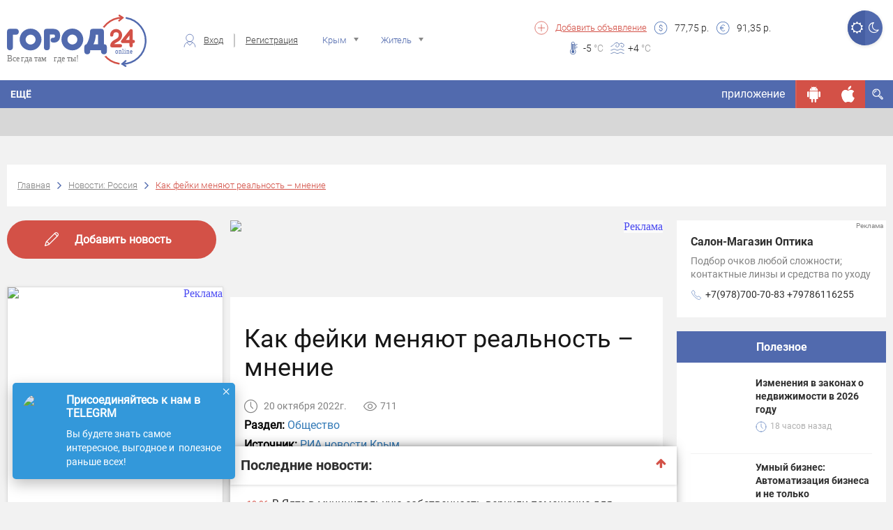

--- FILE ---
content_type: text/html; charset=UTF-8
request_url: https://gorod24.online/russian/news/274052-kak_feyki_menyayut_realnost__mnenie.html
body_size: 44362
content:
<!DOCTYPE html>
<html lang="ru">
<head>
    <meta charset="utf-8">

    <title>Как фейки меняют реальность – мнение | Город24: Россия</title>
    <meta name="description" content="Фейки стали мощным оружием в формировании общественного мнения и реакции на каки...">
    
    
    <meta property="og:title" content="Как фейки меняют реальность – мнение | Город24: Россия"/>
        
    <meta property="og:description" content="Фейки стали мощным оружием в формировании общественного мнения и реакции на каки..."/>
        
    <meta property="og:type" content="article"/>
            
    
    <meta property="og:url" content="https://gorod24.online/russian/news/274052-kak_feyki_menyayut_realnost__mnenie.html"/>
    <meta property="og:site_name " content="Город 24"/>

    <meta http-equiv="X-UA-Compatible" content="IE=edge">
    <meta name="viewport" content="width=device-width, initial-scale=1, maximum-scale=1">

    
    <meta property="og:image" content="https://gorod24.online/uploads/image/news_thrumbs/274052/new2_274052_640_320.jpg">
    <link rel="image_src" href="https://gorod24.online/uploads/image/news_thrumbs/274052/new2_274052_640_320.jpg">
        
    <meta property="og:image:width" content="1200"/>
        
    <meta property="og:image:width" content="630"/>
    

    <link rel="shortcut icon"
          href="https://gorod24.online/application/views/gorod24_dev/img/favicon/favicon.ico"
          type="image/x-icon">

    <link rel="stylesheet"
          href="https://gorod24.online/application/views/gorod24_dev/libs/bootstrap/css/bootstrap.min.css?v=1">
    <link rel="stylesheet"
          href="https://gorod24.online/application/views/gorod24_dev/css/styles.min.css?ver=1.1">
    <link rel="stylesheet"
          href="https://gorod24.online/application/views/gorod24_dev/css/main-header.min.css?ver=1.17">
    <link rel="stylesheet"
          href="https://gorod24.online/application/views/gorod24_dev/css/filter-form-wrap.min.css?ver=1">
    <link rel="stylesheet"
          href="https://gorod24.online/application/views/gorod24_dev/css/title-block.min.css?ver=1.3">

    <link rel="stylesheet"
          href="https://gorod24.online/application/views/gorod24_dev/css/global.min.css?ver=1.6">
        <link rel="stylesheet"
          href="https://gorod24.online/application/views/gorod24_dev/css/mobile.min.css?ver=1.1">
    <!--<link rel="stylesheet" href="https://gorod24.online/application/views/gorod24_dev/css/main.min.css?v=17">-->

    <link id="style_night" rel="stylesheet"
          href="">
    <!-- Chrome, Firefox OS and Opera -->
    <meta name="theme-color" content="#516aae">
    <!-- Windows Phone -->
    <meta name="msapplication-navbutton-color" content="#000">
    <!-- iOS Safari -->
    <meta name="apple-itunes-app" content="app-id=1324112026">
    <meta name="apple-mobile-web-app-status-bar-style" content="#000">
    <link rel="manifest" href="/application/views/gorod24_dev/js/manifest.json">
    <script src="https://gorod24.online/application/views/gorod24_dev/libs/jquery/jquery.min.js"></script>
    <script>

        // First we get the viewport height and we multiple it by 1% to get a value for a vh unit
        let vh = window.innerHeight * 0.01;
        // Then we set the value in the --vh custom property to the root of the document
        document.documentElement.style.setProperty('--vh', `${vh}px`);
        // We listen to the resize event
        window.addEventListener('resize', () => {
            // We execute the same script as before
            let vh = window.innerHeight * 0.01;
            document.documentElement.style.setProperty('--vh', `${vh}px`);
        });

        function imgLoaded(img) {
            var $img = $(img);
            $img.closest('.img-wrap').addClass('loaded');
        };

        function showVisibleImg() {
            var $imgs = $('img.preload-img, div.preload-img.preload-img-background');
            $imgs.each(function () {
                var realsrc = $(this).data('realsrc');
                if (realsrc) {
                    if (isVisible($(this))) {
                        if ($(this).prop("tagName") == 'IMG') {
                            $(this).attr('src', realsrc).load(function () {
                                $(this).removeClass('preload-img');
                            });
                        } else if ($(this).prop("tagName") == 'DIV' && $(this).hasClass('preload-img-background')) {
                            var $DIV = $(this);
                            $('<img/>').attr('src', realsrc).on('load', function () {
                                $(this).remove(); // prevent memory leaks as @benweet suggested
                                $DIV.css('background-image', 'url(' + realsrc + ')').removeClass('preload-img').removeClass('preload-img-background');
                            });
                        }
                    }
                }
            });
        }
    </script>
    <style>
        .visible-android, .visible-ios, .visible-desktop,
        .visible-android-inline, .visible-ios-inline, .visible-desktop-inline {
            display: none !important;
        }

        .visible-desktop{ display: unset!important; }.visible-desktop-inline{ display: inline-block!important; }    </style>
</head>

<body>
<style>
    #add-to-home-screen-button {
        position: absolute;
        top: 1px;
        left: 1px;
        display: none;
    }
    .login-form-wrap .right-col .social-wrap .fb{
        display: none;
    }
</style>
<button id="add-to-home-screen-button">Add to home screen</button>

<script>
    var shop_cart = [];
    var scripts = [];
    var scriptCalbacks = {};

    var MD5 = function (s){function L(k,d){return(k<<d)|(k>>>(32-d))}function K(G,k){var I,d,F,H,x;F=(G&2147483648);H=(k&2147483648);I=(G&1073741824);d=(k&1073741824);x=(G&1073741823)+(k&1073741823);if(I&d){return(x^2147483648^F^H)}if(I|d){if(x&1073741824){return(x^3221225472^F^H)}else{return(x^1073741824^F^H)}}else{return(x^F^H)}}function r(d,F,k){return(d&F)|((~d)&k)}function q(d,F,k){return(d&k)|(F&(~k))}function p(d,F,k){return(d^F^k)}function n(d,F,k){return(F^(d|(~k)))}function u(G,F,aa,Z,k,H,I){G=K(G,K(K(r(F,aa,Z),k),I));return K(L(G,H),F)}function f(G,F,aa,Z,k,H,I){G=K(G,K(K(q(F,aa,Z),k),I));return K(L(G,H),F)}function D(G,F,aa,Z,k,H,I){G=K(G,K(K(p(F,aa,Z),k),I));return K(L(G,H),F)}function t(G,F,aa,Z,k,H,I){G=K(G,K(K(n(F,aa,Z),k),I));return K(L(G,H),F)}function e(G){var Z;var F=G.length;var x=F+8;var k=(x-(x%64))/64;var I=(k+1)*16;var aa=Array(I-1);var d=0;var H=0;while(H<F){Z=(H-(H%4))/4;d=(H%4)*8;aa[Z]=(aa[Z]| (G.charCodeAt(H)<<d));H++}Z=(H-(H%4))/4;d=(H%4)*8;aa[Z]=aa[Z]|(128<<d);aa[I-2]=F<<3;aa[I-1]=F>>>29;return aa}function B(x){var k="",F="",G,d;for(d=0;d<=3;d++){G=(x>>>(d*8))&255;F="0"+G.toString(16);k=k+F.substr(F.length-2,2)}return k}function J(k){k=k.toString().replace(/rn/g,"n");var d="";for(var F=0;F<k.length;F++){var x=k.charCodeAt(F);if(x<128){d+=String.fromCharCode(x)}else{if((x>127)&&(x<2048)){d+=String.fromCharCode((x>>6)|192);d+=String.fromCharCode((x&63)|128)}else{d+=String.fromCharCode((x>>12)|224);d+=String.fromCharCode(((x>>6)&63)|128);d+=String.fromCharCode((x&63)|128)}}}return d}var C=Array();var P,h,E,v,g,Y,X,W,V;var S=7,Q=12,N=17,M=22;var A=5,z=9,y=14,w=20;var o=4,m=11,l=16,j=23;var U=6,T=10,R=15,O=21;s=J(s);C=e(s);Y=1732584193;X=4023233417;W=2562383102;V=271733878;for(P=0;P<C.length;P+=16){h=Y;E=X;v=W;g=V;Y=u(Y,X,W,V,C[P+0],S,3614090360);V=u(V,Y,X,W,C[P+1],Q,3905402710);W=u(W,V,Y,X,C[P+2],N,606105819);X=u(X,W,V,Y,C[P+3],M,3250441966);Y=u(Y,X,W,V,C[P+4],S,4118548399);V=u(V,Y,X,W,C[P+5],Q,1200080426);W=u(W,V,Y,X,C[P+6],N,2821735955);X=u(X,W,V,Y,C[P+7],M,4249261313);Y=u(Y,X,W,V,C[P+8],S,1770035416);V=u(V,Y,X,W,C[P+9],Q,2336552879);W=u(W,V,Y,X,C[P+10],N,4294925233);X=u(X,W,V,Y,C[P+11],M,2304563134);Y=u(Y,X,W,V,C[P+12],S,1804603682);V=u(V,Y,X,W,C[P+13],Q,4254626195);W=u(W,V,Y,X,C[P+14],N,2792965006);X=u(X,W,V,Y,C[P+15],M,1236535329);Y=f(Y,X,W,V,C[P+1],A,4129170786);V=f(V,Y,X,W,C[P+6],z,3225465664);W=f(W,V,Y,X,C[P+11],y,643717713);X=f(X,W,V,Y,C[P+0],w,3921069994);Y=f(Y,X,W,V,C[P+5],A,3593408605);V=f(V,Y,X,W,C[P+10],z,38016083);W=f(W,V,Y,X,C[P+15],y,3634488961);X=f(X,W,V,Y,C[P+4],w,3889429448);Y=f(Y,X,W,V,C[P+9],A,568446438);V=f(V,Y,X,W,C[P+14],z,3275163606);W=f(W,V,Y,X,C[P+3],y,4107603335);X=f(X,W,V,Y,C[P+8],w,1163531501);Y=f(Y,X,W,V,C[P+13],A,2850285829);V=f(V,Y,X,W,C[P+2],z,4243563512);W=f(W,V,Y,X,C[P+7],y,1735328473);X=f(X,W,V,Y,C[P+12],w,2368359562);Y=D(Y,X,W,V,C[P+5],o,4294588738);V=D(V,Y,X,W,C[P+8],m,2272392833);W=D(W,V,Y,X,C[P+11],l,1839030562);X=D(X,W,V,Y,C[P+14],j,4259657740);Y=D(Y,X,W,V,C[P+1],o,2763975236);V=D(V,Y,X,W,C[P+4],m,1272893353);W=D(W,V,Y,X,C[P+7],l,4139469664);X=D(X,W,V,Y,C[P+10],j,3200236656);Y=D(Y,X,W,V,C[P+13],o,681279174);V=D(V,Y,X,W,C[P+0],m,3936430074);W=D(W,V,Y,X,C[P+3],l,3572445317);X=D(X,W,V,Y,C[P+6],j,76029189);Y=D(Y,X,W,V,C[P+9],o,3654602809);V=D(V,Y,X,W,C[P+12],m,3873151461);W=D(W,V,Y,X,C[P+15],l,530742520);X=D(X,W,V,Y,C[P+2],j,3299628645);Y=t(Y,X,W,V,C[P+0],U,4096336452);V=t(V,Y,X,W,C[P+7],T,1126891415);W=t(W,V,Y,X,C[P+14],R,2878612391);X=t(X,W,V,Y,C[P+5],O,4237533241);Y=t(Y,X,W,V,C[P+12],U,1700485571);V=t(V,Y,X,W,C[P+3],T,2399980690);W=t(W,V,Y,X,C[P+10],R,4293915773);X=t(X,W,V,Y,C[P+1],O,2240044497);Y=t(Y,X,W,V,C[P+8],U,1873313359);V=t(V,Y,X,W,C[P+15],T,4264355552);W=t(W,V,Y,X,C[P+6],R,2734768916);X=t(X,W,V,Y,C[P+13],O,1309151649);Y=t(Y,X,W,V,C[P+4],U,4149444226);V=t(V,Y,X,W,C[P+11],T,3174756917);W=t(W,V,Y,X,C[P+2],R,718787259);X=t(X,W,V,Y,C[P+9],O,3951481745);Y=K(Y,h);X=K(X,E);W=K(W,v);V=K(V,g)}var i=B(Y)+B(X)+B(W)+B(V);return i.toLowerCase()};

    var loadScript = function (src, callback) {
        var s = MD5(src);
        if (scriptCalbacks[s] === undefined) {
            scriptCalbacks[s] = {
                'calbacks': [],
            };
        }
        var alreadyExist = false;
        if ($('#' + s).length == 0 && $('script[src="' + src + '"]').length == 0) {
            var script = document.createElement('script');
            script.type = 'text/javascript';
            script.async = 'async';
            script.id = s;
            script.src = src;
            scriptCalbacks[s].isLoaded = false;
            if (callback) {
                scriptCalbacks[s].calbacks.push(callback);
            }
        } else {
            var script = $('#' + s + ', script[src="' + src + '"]').get(0);
            if (scriptCalbacks[s].isLoaded) {
                try {callback();} catch (e){console.error(e); }
            } else {
                scriptCalbacks[s].calbacks.push(callback);
            }
            alreadyExist = true;
        }

        script.onload = script.onreadystatechange = function () {
            console.log('script is loaded ' + s, src);
            if (!script.readyState || /loaded|complete/.test(script.readyState)) {
                script.onload = script.onreadystatechange = null;
                scriptCalbacks[s].isLoaded = true;
                for (i in scriptCalbacks[s].calbacks) {
                    try {scriptCalbacks[s].calbacks[i]();} catch (e){console.error(e);}
                }
            }
        }
        if (!alreadyExist) {
            document.getElementsByTagName('head')[0].appendChild(script);
        }

    };

    var loadStyle = function (src) {
        // Get HTML head element
        var head = document.getElementsByTagName('HEAD')[0];
        // Create new link Element
        var link = document.createElement('link');
        // set the attributes for link element
        link.rel = 'stylesheet';
        link.type = 'text/css';
        link.href = src;
        // Append link element to HTML head
        head.appendChild(link);
    }


</script>


<header class="main-header banner_count-0 version-2
 without-bnr">
    <div class="main-wrap">
        <div class="container hidden-xs">
            <div class="sect-1">
                <div class="logo-wrap">
                    <div class="logo">
                        <a href="/">
                                                        <img src="https://gorod24.online/application/views/gorod24_dev/img/logo-head.svg"
                                 alt="Город 24">
                                                    </a>
                    </div>
                </div>
            </div>
            <div class="sect-2">
                                <div class="auth-wrap">
                    <div class="login"><span class="custom-icon c-icon-7"></span><a href="#login-form"
                                                                                    class="login-form-open">Вход</a>
                    </div>
                    <div class="reg"><a
                                href="https://gorod24.online/russian/profile/register">Регистрация</a>
                    </div>
                </div>
                                <div class="location-wrap">
                    <div class="location">
                        <span class="custom-icon c-icon-11 hidden-xs"></span>
                        <select name="city-filter" class="city-filter" id="city-filter">
                                                        <option value="crimea" data-project_id="10"
                                    data-id="0" data-name="crimea"
                            >Крым</option>
                                                        <option value="feodosiya" data-project_id="1"
                                    data-id="1483" data-name="feodosiya"
                            >Феодосия</option>
                                                        <option value="kerch" data-project_id="2"
                                    data-id="478" data-name="kerch"
                            >Керчь</option>
                                                        <option value="simferopol" data-project_id="4"
                                    data-id="627" data-name="simferopol"
                            >Симферополь</option>
                                                        <option value="sevastopol" data-project_id="5"
                                    data-id="5470653" data-name="sevastopol"
                            >Севастополь</option>
                                                        <option value="sudak" data-project_id="3"
                                    data-id="7188" data-name="sudak"
                            >Судак</option>
                                                        <option value="alushta" data-project_id="6"
                                    data-id="2510" data-name="alushta"
                            >Алушта</option>
                                                        <option value="bahchisaray" data-project_id="7"
                                    data-id="475" data-name="bahchisaray"
                            >Бахчисарай</option>
                                                        <option value="evpatoriya" data-project_id="8"
                                    data-id="799" data-name="evpatoriya"
                            >Евпатория</option>
                                                        <option value="yalta" data-project_id="9"
                                    data-id="818" data-name="yalta"
                            >Ялта</option>
                                                        <option value="belogorsk" data-project_id="12"
                                    data-id="6725" data-name="belogorsk"
                            >Белогорск</option>
                                                        <option value="dzhankoy" data-project_id="13"
                                    data-id="619" data-name="dzhankoy"
                            >Джанкой</option>
                                                        <option value="krasnoperekopsk" data-project_id="14"
                                    data-id="1433" data-name="krasnoperekopsk"
                            >Красноперекопск</option>
                                                        <option value="armyansk" data-project_id="15"
                                    data-id="11243" data-name="armyansk"
                            >Армянск</option>
                                                        <option value="saki" data-project_id="16"
                                    data-id="4331" data-name="saki"
                            >Саки</option>
                                                        <option value="herson" data-project_id="20"
                                    data-id="427" data-name="herson"
                            >Херсон</option>
                                                        <option value="zaporozhe" data-project_id="22"
                                    data-id="628" data-name="zaporozhe"
                            >Запорожье</option>
                                                        <option value="lugansk" data-project_id="24"
                                    data-id="552" data-name="lugansk"
                            >Луганск</option>
                                                        <option value="doneck" data-project_id="26"
                                    data-id="223" data-name="doneck"
                            >Донецк</option>
                                                        <option value="mariupol" data-project_id="27"
                                    data-id="455" data-name="mariupol"
                            >Мариуполь</option>
                                                    </select>
                    </div>
                </div>
                <div class="usr-wrap">
                    <div class="usr">
                        <select name="usr-filter" class="usr-filter" id="usr-filter">
                            <option value="1" data-id="1" data-name="Житель"
                            >Житель</option>
                            <option value="2" data-id="2" data-name="Гость"
                            >Гость</option>
                        </select>
                    </div>
                </div>
            </div>
            <div class="sect-3">
                <div class="left-col">
                    <div class="add-listing">
                        <span class="custom-icon c-icon-5"></span>
                        <a href="https://gorod24.online/russian/ads/add">Добавить
                            объявление</a>
                    </div>
                    <div class="items-wrap">
                        
					<div class="item">
                        <span class="custom-icon c-icon-2"></span>
                        <div><span>77,75</span> р.</div>
                    </div>
                    <div class="item">
                        <span class="custom-icon c-icon-1"></span>
                        <div><span>91,35</span> р.</div>
                    </div>
			                    </div>
                </div>
                <div class="right-col">
                    
					<div class="items-wrap">
                        
					<div class="weather-wrap">
                    	<div class="weath-item" style="background-image: url(https://gorod24.online/uploads/weather/weather-86.svg);"></div>
                    	
                    </div>
				
                        
					<div class="item">
                        <span class="custom-icon c-icon-3"></span>
                        <div><span>-5</span> <span class="temperature"> °C</span></div>
                    </div>
				
                        
					<div class="item">
                        <span class="custom-icon c-icon-4"></span>
                        <div><span>+4</span> <span class="temperature"> °C</span></div>
                    </div>
				
                    </div>
			                </div>

            </div>
            
            <div class="btn-switch-style-night">
                <a title="Дневной режим" href="#" class="day active"><i
                            class="fa fa-sun-o" aria-hidden="true"></i></a>
                <a title="Ночной режим" href="#" class="night "><i
                            class="fa fa-moon-o" aria-hidden="true"></i></a>
            </div>

        </div>
        <div class="mobile-menu-opened-container visible-xs ">
    <div class="opened-header">
        <div class="top">
            <a href="javascrip:;" class="toggle-menu on toggle-mobile-menu-opened-container"><span></span></a>
            <div class="night-switcher">
                <i class="fa fa-moon-o" aria-hidden="true"></i>
                <label class="switch">
                    <input type="checkbox" checked>
                    <span class="slider round"></span>
                </label>
                <i class="fa fa-sun-o" aria-hidden="true"></i>
            </div>
            <div class="login-buttons">
                                <div class="auth-wrap hidden-lg hidden-md hidden-sm">
                    <a class="login-form-open" href="#login-form">Вход</a>
                    <a href="https://gorod24.online/russian/profile/register">Регистрация</a>
                </div>
                            </div>
        </div>
            </div>
    <div class="opened-body">

        <div class="menu-search-container">
            <div class="menu-search-wrap">
                <form action="https://gorod24.online/russian/search" method="GET">
                    <input type="text" name="search" class=""
                           data-source="/russian/search/get/results"
                           data-append="#menu-search-results" placeholder="Поиск..."
                           value="">
                    <button type="submit"><i class="fa fa-search" aria-hidden="true"></i></button>
                </form>
            </div>
            <div id="menu-search-results" class="menu-search-results"></div>
        </div>

        <div class="menu-informers-wrap">
            <div class="informers-row">
                <div class="cols weather">
					<div class="items-wrap">
                        
					<div class="item">
                        <span class="custom-icon c-icon-3"></span>
                        <div><span>-5</span> <span class="temperature"> °C</span></div>
                    </div>
				
                        
                    	<div class="weath-item" style="background-image: url(https://gorod24.online/uploads/weather/weather-86.svg);"></div>
				
                    </div>
			</div>
                <div class="cols currency">
					<div class="item">
                        <span class="custom-icon c-icon-2"></span>
                        <div><span>77,75</span> р.</div>
                    </div>
                    <div class="item">
                        <span class="custom-icon c-icon-1"></span>
                        <div><span>91,35</span> р.</div>
                    </div>
			</div>
                <div class="clearfix"></div>
            </div>
        </div>

        <div class="menu-buttons-wrap">
            <!--<span class="ostatok"></span>-->
                        <span class="button-container"><a class="social-link locked" rel="nofollow" href="javascript:;"
                                              title="Чтобы просматривать сообщения нужно авторизироваться."><span
                            class="custom-icon locked c-icon-message"></span></a></span>
                        <span class="button-container"><a class="social-link locked" rel="nofollow" href="javascript:;"
                                              title="Вы пока не можете пригласить друга. Эта функция в разработке"><span
                            class="custom-icon locked c-icon-add_user"></span></a></span>
            <span class="button-container"><a class="social-link locked" rel="nofollow" href="javascript:;"
                                              title="Просмотр QR пока не доступна. Эта функция в разработке"><span
                            class="custom-icon locked c-icon-qr"></span></a></span>
            <span class="button-container"><a class="social-link " rel="nofollow"
                                              href="https://gorod24.online/support/4/7" target="_blank"><span
                            class="custom-icon c-icon-info"></span></a></span>
            <span class="button-container"><a class="social-link " rel="nofollow"
                                              href="https://gorod24.online/russian/profile"><span
                            class="custom-icon c-icon-option"></span></a></span>
            <span class="button-container"><a class="social-link ios " rel="nofollow"
                                              href="https://itunes.apple.com/ru/app/%D0%B3%D0%BE%D1%80%D0%BE%D0%B424-online/id1324112026?l=en&mt=8"
                                              target="_blank"><span class="custom-icon c-icon-ios"></span></a></span>
            <span class="button-container"><a class="social-link android " rel="nofollow"
                                              href="https://play.google.com/store/apps/details?id=ru.mobmed.city24"
                                              target="_blank"><span
                            class="custom-icon c-icon-android"></span></a></span>
        </div>

        <div class="menu-frames-wrap">
            <!--<div class="frame">
                <ul class="items">
                    <li class="has-drop-mobile">
                        <a href="https://gorod24.online/russian" title="Главная" target="_self">
                            <img class="menu-icon" src="https://gorod24.online/application/views/gorod24_dev/img/icons/home.svg" style="height: 22px;">Главная
                        </a>
                    </li>
                </ul>
            </div>
            -->
                    </div>

    </div>
</div>

<div class="main-menu-anchor"></div>
<nav class="main-menu">
    <div class="container nps">
        <ul class="menu hidden-xs">
                    </ul>


        <div class="toggle-menu-wrap">
            <a href="javascrip:;" class="toggle-menu toggle-mobile-menu-opened-container hidden-lg hidden-md hidden-sm"><span></span></a>
        </div>

        <div class="city-chosen-container">
            <select name="city-filter" class="city-filter menu-city-filter" style="display: none;">
                                <option value="crimea" data-project_id="10"
                        data-id="0" data-name="crimea"
                >Крым</option>
                                <option value="feodosiya" data-project_id="1"
                        data-id="1483" data-name="feodosiya"
                >Феодосия</option>
                                <option value="kerch" data-project_id="2"
                        data-id="478" data-name="kerch"
                >Керчь</option>
                                <option value="simferopol" data-project_id="4"
                        data-id="627" data-name="simferopol"
                >Симферополь</option>
                                <option value="sevastopol" data-project_id="5"
                        data-id="5470653" data-name="sevastopol"
                >Севастополь</option>
                                <option value="sudak" data-project_id="3"
                        data-id="7188" data-name="sudak"
                >Судак</option>
                                <option value="alushta" data-project_id="6"
                        data-id="2510" data-name="alushta"
                >Алушта</option>
                                <option value="bahchisaray" data-project_id="7"
                        data-id="475" data-name="bahchisaray"
                >Бахчисарай</option>
                                <option value="evpatoriya" data-project_id="8"
                        data-id="799" data-name="evpatoriya"
                >Евпатория</option>
                                <option value="yalta" data-project_id="9"
                        data-id="818" data-name="yalta"
                >Ялта</option>
                                <option value="belogorsk" data-project_id="12"
                        data-id="6725" data-name="belogorsk"
                >Белогорск</option>
                                <option value="dzhankoy" data-project_id="13"
                        data-id="619" data-name="dzhankoy"
                >Джанкой</option>
                                <option value="krasnoperekopsk" data-project_id="14"
                        data-id="1433" data-name="krasnoperekopsk"
                >Красноперекопск</option>
                                <option value="armyansk" data-project_id="15"
                        data-id="11243" data-name="armyansk"
                >Армянск</option>
                                <option value="saki" data-project_id="16"
                        data-id="4331" data-name="saki"
                >Саки</option>
                                <option value="herson" data-project_id="20"
                        data-id="427" data-name="herson"
                >Херсон</option>
                                <option value="zaporozhe" data-project_id="22"
                        data-id="628" data-name="zaporozhe"
                >Запорожье</option>
                                <option value="lugansk" data-project_id="24"
                        data-id="552" data-name="lugansk"
                >Луганск</option>
                                <option value="doneck" data-project_id="26"
                        data-id="223" data-name="doneck"
                >Донецк</option>
                                <option value="mariupol" data-project_id="27"
                        data-id="455" data-name="mariupol"
                >Мариуполь</option>
                            </select>
        </div>

        
        <div class="auth-wrap hidden-lg hidden-md hidden-sm">
            <a class="log-button login-form-open" href="#login-form" style=""><span class="icon icon-login"></span></a>
            <div class="reg"><a
                        href="https://gorod24.online/russian/profile/register">Регистрация</a>
            </div>
        </div>

        
        <span class="app-button hidden-xs">
            <a href="https://gorod24.online/app" target="_blank">приложение</a>
        </span>
        <span class="ios-button hidden-xs">
            <a rel="nofollow"  href="https://itunes.apple.com/ru/app/%D0%B3%D0%BE%D1%80%D0%BE%D0%B424-online/id1324112026?l=en&mt=8" target="_blank"><span
                    class="custom-icon c-icon-ios"></span></a>
        </span>
        <span class="android-button hidden-xs" >
        <a rel="nofollow"         href="https://gorod24.online/appdownload" target="_blank"><span
                class="custom-icon c-icon-android"></span></a>
        </span>

        <span class="search-button hidden-xs">
            <span class="custom-icon c-icon-8"></span>
					<noindex>
					<form action="https://gorod24.online/russian/search">
						<input type="text" class="search-input" name="search"
                               placeholder="Поиск..." value="">
					</form>
                    <span class="custom-icon c-icon-24 button-off"></span>
					</noindex>
				</span>

        <div class="toggle-mobile-menu hidden-lg hidden-md hidden-sm">
            <ul class="mobile-block-menu">
                            </ul>
        </div>
    </div>
</nav>
<div class="main-menu-line hidden-xs"></div>

<div class="under-menu-header">
    <div class="logo-wrap inline">
        <div class="logo">
            <a href="/">
                                <img src="https://gorod24.online/application/views/gorod24_dev/img/logo-head.svg"
                     alt="Город 24">
                            </a>
        </div>
    </div>

        <a class="social-link ios visible-ios" rel="nofollow"
       href="https://itunes.apple.com/ru/app/%D0%B3%D0%BE%D1%80%D0%BE%D0%B424-online/id1324112026?l=en&mt=8"
       target="_blank">
        <!--<span class="custom-icon c-icon-ios"></span>-->
        <i class="fa fa-apple" aria-hidden="true"></i>
    </a>
    <a class="social-link android visible-android" rel="nofollow"
       href="https://gorod24.online/appdownload" target="_blank">
        <!--<span class="custom-icon c-icon-android"></span>-->
        <i class="fa fa-android" aria-hidden="true"></i>
    </a>
    <a class="social-link vk" rel="nofollow" href="https://vk.com/gorod24.online" target="_blank"><i class="fa fa-vk"
                                                                                                     aria-hidden="true"></i></a>
    <a class="social-link od" rel="nofollow" href="https://ok.ru/gorod24.online" target="_blank"><i
                class="fa fa-odnoklassniki" aria-hidden="true"></i></a>
    <!--<a class="social-link fb" rel="nofollow" href="https://www.facebook.com/gorod24online/" target="_blank"><i
                class="fa fa-facebook" aria-hidden="true"></i></a>
    <a rel="nofollow" href="https://twitter.com/_gorod24" class="tw" target="_blank"><i class="fa fa-twitter" aria-hidden="true"></i></a>
    <a rel="nofollow" href="https://www.youtube.com/channel/UC0ZQI4HvfI4AkdFkBdReoUg" class="yb" target="_blank"><i class="fa fa-youtube-play" aria-hidden="true"></i></a>
    <a class="social-link ig" rel="nofollow" href="https://www.instagram.com/gorod24.online/" class="social-link ig"
       target="_blank"><i class="fa fa-instagram" aria-hidden="true"></i></a>-->
</div>
</div>    </div>
</header>

<div id="login-form" class="ads-popup-window-showp login-form-wrap white-popup-block mfp-hide">
    <button class="mfp-close" title="Закрыть" type="button">×</button>
    <h2>Быстрая авторизация</h2>
    <div class="callback_message"></div>
    <div class="left-col">
        <form action="/login/request" method="POST" style="display: none;" id="login-form-auth">
            <div class="pole">
                <label>
                    <span class="icon-wrap"><span class="icon-user"></span></span>
                    <input type="text" id="input-login" name="login" placeholder="Логин, E-mail, Телефон">
                </label>
            </div>
            <div class="pole">
                <label>
                    <span class="icon-wrap"><span class="icon-key"></span></span>
                    <input type="password" id="input-pass" name="password" placeholder="Пароль">
                </label>
            </div>
            <label class="user-save-cookie">
                <input type="checkbox" name="save" value="1" class="checkbox" checked="checked">
                <span class="checkbox-custom"></span>
                Запомнить меня
            </label>
            <a href="https://gorod24.online/russian/profile/restore"
               class="restore-button" target="_blank">Забыли пароль?</a>
            <div class="foot-block">
                <div class="button-wrap-filter">
                    <button class="button" id="login-form-sub" type="submit">Войти</button>
                </div>
                <a href="https://gorod24.online/russian/profile/register"
                   class="reg-button" target="_blank">Регистрация</a>
            </div>
            <div class="foot-block">
                <div class="button-wrap-filter">
                    <button class="button" id="login-form-open-quick" type="button">Быстрый вход/регистрация</button>
                </div>
            </div>
        </form>

        <form action="/login/quick" method="POST" autocomplete="off" id="login-form-auth-quick">
            <div class="pole">
                <label>
                    <span class="icon-wrap"><span class="icon-phone"></span></span>
                    <input type="text" id="input-phone" name="phone" placeholder="Телефон" autocomplete="disabled"
                           readonly onfocus="this.removeAttribute('readonly');">
                </label>
            </div>

            <div class="pole send-temp" style="display: block;">
                <div class="button-wrap">
                    <a href="javascript:;" class="button send-temp-password" style="height: 40px;border-radius: 35px;">
                        <span class="button-text" style="line-height: 24px;">Выслать пароль</span>
                    </a>
                </div>
            </div>

            <div class="pole pass-temp" style="display: none;">
                <label>
                    <span class="icon-wrap"><span class="icon-key"></span></span>
                    <input type="password" id="input-pass-temp" name="password" placeholder="Временный Пароль">
                </label>
            </div>

            <label class="user-save-cookie">
                <input type="checkbox" name="save" value="1" class="checkbox" checked="checked">
                <span class="checkbox-custom"></span>
                Запомнить меня
            </label>
            <a href="https://gorod24.online/russian/profile/restore"
               class="restore-button" target="_blank">Забыли пароль?</a>
            <div class="foot-block">
                <div class="button-wrap-filter">
                    <button class="button" id="login-form-sub-quick" type="submit">Войти</button>
                </div>
                <a href="https://gorod24.online/russian/profile/register"
                   class="reg-button" target="_blank">Регистрация</a>
            </div>
            <div class="foot-block">
                <div class="button-wrap-filter">
                    <button class="button" id="login-form-close-quick" type="button">Обычный вход</button>
                </div>
            </div>
        </form>


    </div>
    <div class="right-col">
        <p class="top-descr">Вы можете войти при помощи быстрого входа/регистрации используя свой телефон </p>
        <p class="top-descr">Или если у вас нет аккаунта войдите через социальную сеть</p>
        <div class="social-wrap">
            <a rel="nofollow" data-cb="reload"
               href="https://www.facebook.com/v2.11/dialog/oauth?client_id=260838310727849&redirect_uri=https://gorod24.online/login/fb&scope=public_profile,email&response_type=code"
               class="fb fb-auth"><i class="fa fa-facebook" aria-hidden="true"></i></a>
            <a rel="nofollow" data-cb="reload"
               href="https://oauth.vk.com/authorize?client_id=3652162&display=page&redirect_uri=https://gorod24.online/login/vk&scope=email&response_type=code&v=5.69"
               class="vk vk-auth"><i class="fa fa-vk" aria-hidden="true"></i></a>
            <a rel="nofollow" data-cb="reload"
               href="https://connect.ok.ru/oauth/authorize?client_id=176041216&scope=VALUABLE_ACCESS;GET_EMAIL;LONG_ACCESS_TOKEN&response_type=code&redirect_uri=https://gorod24.online/login/od"
               class="od od-auth"><i class="fa fa-odnoklassniki" aria-hidden="true"></i></a>
        </div>
        <span class="bot-descr">
            Войдя на портал и регистрируясь в нем Вы принимаете: <br>
            <a href="https://gorod24.online/support/4/6">пользовательское соглашение</a>
        </span>
    </div>
</div>
<!----><link rel="stylesheet"
      href="https://gorod24.online/application/views/gorod24_dev/css/news.min.css?ver=2.21">

<script src="//vk.com/js/api/openapi.js?153"></script>
<script>
    var VK_Widget_Init = function (id, soc_id) {
        $("#" + id).html("");
        var vk_width = $("#" + id).width();
        VK.Widgets.Group(id, {mode: 3, no_cover: 1, width: vk_width,}, soc_id);
    }

    var OK_Widget_Init = function (id, soc_id) {
        $("#" + id).html("");
        var ok_width = $("#" + id).width();
        !function (d, id, did, st) {
            var js = d.createElement("script");
            js.src = "https://connect.ok.ru/connect.js";
            js.onload = js.onreadystatechange = function () {
                if (!this.readyState || this.readyState == "loaded" || this.readyState == "complete") {
                    if (!this.executed) {
                        this.executed = true;
                        setTimeout(function () {
                            OK.CONNECT.insertGroupWidget(id, did, st);
                        }, 0);
                    }
                }
            };
            d.documentElement.appendChild(js);
        }(document, id, soc_id, '{"width":'+ok_width+',"height":285}');
    }
</script>
<main>
    <div class="container main-news-page">
        <div class="news-stick-block">
            <div class="title">Как фейки меняют реальность – мнение</div>
                        <span class="emotions-container">
				<div class="emotions" data-table="gorod_news" data-column="id"
                     data-id="274052" data-page="news-page" data-type="0"></div>
			</span>
            
            <div class="right-block">
                <div class="news-comments hidden-xs" title="Показать комментарии" data-id="274052">
                    <div class="news-comments-circle">
                        <span class="custom-icon c-icon-15w"></span>
                        <span class="comments-counter">0</span>
                    </div>
                </div>
                                
				<div style="display: inline-block; vertical-align: middle;">
				<script async src="https://usocial.pro/usocial/usocial.js?js=1.7.0" data-script="usocial"></script>
				<div style="" class="uSocial-Share mobile-inline" data-pid="a314e20d52361439a601881b9efeb487" data-pro="catcher" data-pro-style="hover-rotate" data-type="share" data-options="rect,style1,default,absolute,horizontal,size32,eachCounter0,counter1,counter-before" data-social="vk,telegram,ok,bookmarks" data-mobile="vi,wa,sms"></div>
				</div>
			            </div>
        </div>
        <div class="main-b">
            <div class="row row-section">
                <div class="col-md-12">
                                    </div>

            </div>
        </div>
        <div class="news-changer" data-src="https://gorod24.online/russian/news/274052-kak_feyki_menyayut_realnost__mnenie.html"
             data-id="274052" data-razd_id="2" data-show_comment="1"
             data-comments="0" data-is_adv="0"
             data-head="&#x041A;&#x0430;&#x043A;&#x20;&#x0444;&#x0435;&#x0439;&#x043A;&#x0438;&#x20;&#x043C;&#x0435;&#x043D;&#x044F;&#x044E;&#x0442;&#x20;&#x0440;&#x0435;&#x0430;&#x043B;&#x044C;&#x043D;&#x043E;&#x0441;&#x0442;&#x044C;&#x20;&#x2013;&#x20;&#x043C;&#x043D;&#x0435;&#x043D;&#x0438;&#x0435;"></div>
        <div class="news-comments visible-xs" title="Показать комментарии" data-id="274052">
            <div class="news-comments-circle">
                <span class="custom-icon c-icon-15w"></span>
                <span class="comments-counter">0</span>
            </div>
        </div>
        <div class="row-section">
            
            <div class="title-block">
                <div class="breadcrumbs"
                     style="/*background-color: #fff; padding: 15px; margin-bottom: 20px;*/ display: inline-block;">                    <a href="https://gorod24.online/russian">Главная</a><span><i class="fa fa-angle-right" aria-hidden="true"></i></span>                    <a href="https://gorod24.online/russian/news/">Новости: Россия</a><span><i class="fa fa-angle-right" aria-hidden="true"></i></span>                    <p>Как фейки меняют реальность – мнение<p>                </div>
                <div class="right-block">
                    
                </div>
            </div>
            <section class="section-1">
                <div class="row">
                    <div class="col-md-3 hidden-sm hidden-xs block-sticker-wrap">
                        <noindex>
                                                        <aside>
                                <div class="button-wrap hidden-sm hidden-xs">
                                    <a href="https://gorod24.online/russian/news/add"
                                       id="add_new_button" class="button">
                                        <span class="icon-pencil"></span>
                                        <span class="button-text">Добавить новость</span>
                                    </a>
                                </div>
                                <div class="vertical-b" style="margin-bottom: 20px;">
                                    
                    <div id="b_-6969e5af19948" class="b-wrap canshow b-position-3" data-position="3" data-project="11" data-controller="news">
                        <iframe class='b-310x380 control-iframe-onscroll' scrolling='no' style="overflow:hidden;margin:0;" src='/application/views/gorod24_dev/img/1.png' data-src="https://gorod24.online/bredir/random?project_id=11&position=3&group=1&controller=news&b_id=b_-6969e5af19948&src=3276d6cfe96bee7ff432a1df23172668" ></iframe>
                    </div>
                                                    </div>
                                
<style>
.section-1 .read-more {
    background-color: #fff;
    margin-bottom: 20px;
    padding: 20px
}

.section-1 .read-more h2 {
    margin-bottom: 20px;
    font-size: 16px;
    color: #516aae;
    line-height: 21px
}

.section-1 .read-more .item-wrap {
    border-bottom: 1px solid #f2f2f2;
    padding-bottom: 20px;
    margin-bottom: 20px
}

.section-1 .read-more .item-wrap .item {
    display: block;
    color: #2f2f2f;
    font-size: 16px;
    line-height: 21px
}

.section-1 .read-more .item-wrap:last-child {
    border: 0;
    padding-bottom: 0;
    margin-bottom: 0
}
</style>
					<div class="read-more">
						<h2>Читать так-же</h2>
						
					<div class="item-wrap">
						<a href="https://gorod24.online/yalta/news/458410-v_yalte_v_munitsipalnuyu_sobstvennost_vernuli_pomeschenie_dlya_zanyatiy_tsirkovoy_studii.html" class="item">
							В Ялте в муниципальную собственность вернули помещение для занятий цирковой студии
						</a>
					</div>
				
					<div class="item-wrap">
						<a href="https://gorod24.online/simferopol/news/458409-vyihod_sovetskogo_apparata_lunohod2_na_poverhnost_lunyi__infografika.html" class="item">
							Выход советского аппарата «Луноход-2» на поверхность Луны – инфографика
						</a>
					</div>
				
					<div class="item-wrap">
						<a href="https://gorod24.online/sudak/news/458408-sevastopol_i_sudak_voshli_v_top10_napravleniy_dlya_trehdnevnyih_puteshestviy__issledovanie.html" class="item">
							Севастополь и Судак вошли в топ-10 направлений для трехдневных путешествий – исследование
						</a>
					</div>
				
					<div class="item-wrap">
						<a href="https://gorod24.online/yalta/news/458407-pensionerka_iz_yaltyi_lishilas_134_tyisyach_rubley_iz_za_mnimoy_kompensatsii_za_badyi.html" class="item">
							Пенсионерка из Ялты лишилась 134 тысяч рублей из за мнимой компенсации за БАДы
						</a>
					</div>
				
					<div class="item-wrap">
						<a href="https://gorod24.online/kerch/news/458406-informatsiya_po_sotsialnoy_gazifikatsii_i_dogazifikatsii.html" class="item">
							Информация по социальной газификации и догазификации
						</a>
					</div>
				
					</div>
				                                <div class="vertical-b">
                                    
                    <div id="b_-6969e5af19bd2" class="b-wrap canshow b-position-3" data-position="3" data-project="11" data-controller="news">
                        <iframe class='b-310x380 control-iframe-onscroll' scrolling='no' style="overflow:hidden;margin:0;" src='/application/views/gorod24_dev/img/1.png' data-src="https://gorod24.online/bredir/random?project_id=11&position=3&group=2&controller=news&b_id=b_-6969e5af19bd2&src=bd72f2440145cd2e4db1bebdda66e7ca" ></iframe>
                    </div>
                                                    </div>
                                <div class="row-section">
                                    
					
						<div class="blue-box" style="margin-bottom: 20px;">
							<div class="blue-title">
								<h2><a href="https://gorod24.online/dnr/news/potrebitelju">Полезное</a></h2>
							</div>
							<div class="blue-content" >
								<div class="consumer-art-wrap">
									
						<div class="consumer-art">
							<div class="row">
								<div class="col-md-4">
									<div class="img-wrap">
										<a href="https://gorod24.online/feodosiya/news/458309-izmeneniya_v_zakonah_o_nedvijimosti_v_2026_godu.html" class="info-descr">
											<img class="img-responsive preload-img" src="/application/views/gorod24_dev/img/1.png" data-realsrc="https://gorod24.online/uploads/image/news_thrumbs/458309/new_458309_361_255.jpg" alt="Изменения в законах о недвижимости в 2026 году">
										</a>
									</div>
								</div>
								<div class="col-md-8">
									<div class="content">
										<a href="https://gorod24.online/feodosiya/news/458309-izmeneniya_v_zakonah_o_nedvijimosti_v_2026_godu.html" class="info-descr">
											<span>Изменения в законах о недвижимости в 2026 году</span>
										</a>
									</div>
									<div class="time">
										<span class="custom-icon c-icon-10"></span><time class="text-clock" datetime="2026-01-15 13:30:00" title="2026-01-15 13:30:00"></time>
									</div>
								</div>
							</div>
						</div>
					
						<div class="consumer-art">
							<div class="row">
								<div class="col-md-4">
									<div class="img-wrap">
										<a href="https://gorod24.online/feodosiya/news/441991-umnyiy_biznes_avtomatizatsiya_biznesa_i_ne_tolko.html" class="info-descr">
											<img class="img-responsive preload-img" src="/application/views/gorod24_dev/img/1.png" data-realsrc="https://gorod24.online/uploads/image/news_thrumbs/441991/new_441991_361_255.jpg" alt="Умный бизнес: Автоматизация бизнеса и не только">
										</a>
									</div>
								</div>
								<div class="col-md-8">
									<div class="content">
										<a href="https://gorod24.online/feodosiya/news/441991-umnyiy_biznes_avtomatizatsiya_biznesa_i_ne_tolko.html" class="info-descr">
											<span>Умный бизнес: Автоматизация бизнеса и не только</span>
										</a>
									</div>
									<div class="time">
										<span class="custom-icon c-icon-10"></span><time class="text-clock" datetime="2026-01-15 12:00:00" title="2026-01-15 12:00:00"></time>
									</div>
								</div>
							</div>
						</div>
					
						<div class="consumer-art">
							<div class="row">
								<div class="col-md-4">
									<div class="img-wrap">
										<a href="https://gorod24.online/feodosiya/news/443566-set_magazinov_dlya_jivotnyih_kashalot_vse_dlya_vashih_pitomtsev.html" class="info-descr">
											<img class="img-responsive preload-img" src="/application/views/gorod24_dev/img/1.png" data-realsrc="https://gorod24.online/uploads/image/news_thrumbs/443566/new_443566_361_255.jpg" alt="   Сеть магазинов для животных Кашалот: все для Ваших питомцев!">
										</a>
									</div>
								</div>
								<div class="col-md-8">
									<div class="content">
										<a href="https://gorod24.online/feodosiya/news/443566-set_magazinov_dlya_jivotnyih_kashalot_vse_dlya_vashih_pitomtsev.html" class="info-descr">
											<span>   Сеть магазинов для животных Кашалот: все для Ваших питомцев!</span>
										</a>
									</div>
									<div class="time">
										<span class="custom-icon c-icon-10"></span><time class="text-clock" datetime="2026-01-15 11:00:00" title="2026-01-15 11:00:00"></time>
									</div>
								</div>
							</div>
						</div>
					
								</div>
							</div>
							<div class="blue-foot"><a href="https://gorod24.online/dnr/news/potrebitelju">Все новости</a></div>
						</div>
						
				                                </div>
                                
					
						<div class="blue-box">
							<div class="blue-title">
								<h2>Веб-камеры</h2>
							</div>
							<div class="blue-content">
								
							</div>
						</div>
						
				                                <div class="vertical-b">
                                    
                    <div id="b_-6969e5af1a58a" class="b-wrap canshow b-position-3" data-position="3" data-project="11" data-controller="news">
                        <iframe class='b-310x380 control-iframe-onscroll' scrolling='no' style="overflow:hidden;margin:0;" src='/application/views/gorod24_dev/img/1.png' data-src="https://gorod24.online/bredir/random?project_id=11&position=3&group=3&controller=news&b_id=b_-6969e5af1a58a&src=3cb519b035e8f585041336e947a2c742" ></iframe>
                    </div>
                                                    </div>
                                <div class="vertical-b">
                                    
                    <div id="b_-6969e5af1a599" class="b-wrap canshow b-position-3" data-position="3" data-project="11" data-controller="news">
                        <iframe class='b-310x380 control-iframe-onscroll' scrolling='no' style="overflow:hidden;margin:0;" src='/application/views/gorod24_dev/img/1.png' data-src="https://gorod24.online/bredir/random?project_id=11&position=3&group=4&controller=news&b_id=b_-6969e5af1a599&src=aa9e1e5549a7b35276de438e3c17a0bf" ></iframe>
                    </div>
                                                    </div>
                                <div class="vertical-b">
                                    
                    <div id="b_-6969e5af1a5a1" class="b-wrap canshow b-position-3" data-position="3" data-project="11" data-controller="news">
                        <iframe class='b-310x380 control-iframe-onscroll' scrolling='no' style="overflow:hidden;margin:0;" src='/application/views/gorod24_dev/img/1.png' data-src="https://gorod24.online/bredir/random?project_id=11&position=3&group=5&controller=news&b_id=b_-6969e5af1a5a1&src=32771b0208ce664a52dbe9459a58f889" ></iframe>
                    </div>
                                                    </div>
                                <div class="vertical-b">
                                    
                    <div id="b_-6969e5af1a5a8" class="b-wrap canshow b-position-3" data-position="3" data-project="11" data-controller="news">
                        <iframe class='b-310x380 control-iframe-onscroll' scrolling='no' style="overflow:hidden;margin:0;" src='/application/views/gorod24_dev/img/1.png' data-src="https://gorod24.online/bredir/random?project_id=11&position=3&group=6&controller=news&b_id=b_-6969e5af1a5a8&src=3d656d7e183b9b74f66abd43090fd0b9" ></iframe>
                    </div>
                                                    </div>
                            </aside>
                                                    </noindex>
                        <aside>
                            
<style>
.section-1 .read-more {
    background-color: #fff;
    margin-bottom: 20px;
    padding: 20px
}

.section-1 .read-more h2 {
    margin-bottom: 20px;
    font-size: 16px;
    color: #516aae;
    line-height: 21px
}

.section-1 .read-more .item-wrap {
    border-bottom: 1px solid #f2f2f2;
    padding-bottom: 20px;
    margin-bottom: 20px
}

.section-1 .read-more .item-wrap .item {
    display: block;
    color: #2f2f2f;
    font-size: 16px;
    line-height: 21px
}

.section-1 .read-more .item-wrap:last-child {
    border: 0;
    padding-bottom: 0;
    margin-bottom: 0
}
</style>
                        <div class="read-more">
                            <h2>Важные новости</h2>
                            
                        </div>
                                            </aside>
                    </div>
                    <div class="col-md-6">
                                                
                        <div class="main-b">
                            
                    <div id="b_-6969e5af1b176" class="b-wrap canshow b-position-2" data-position="2" data-project="11" data-controller="news">
                        <iframe class='b-640x90 control-iframe-onscroll' scrolling='no' style="overflow:hidden;margin:0;" src='/application/views/gorod24_dev/img/1.png' data-src="https://gorod24.online/bredir/random?project_id=11&position=2&group=1&controller=news&b_id=b_-6969e5af1b176&src=a41dfe5ea2165ad69f994023d1dba02f" ></iframe>
                    </div>
                                            </div>
                        <div class="row-section">
                            <div class="post-wrap">
                                <div class="head-single-news-head">
                                    <div class="tags">                                    </div>
                                    <h1>
                                        Как фейки меняют реальность – мнение                                    </h1>
                                    <div class="news-top-sect-anchor"></div>
                                    <div class="time">
                                        <span class="icon-clock"></span>
                                        <time class="text-clock" datetime="2022-10-20 21:02:03"
                                              title="Добавлена: 2022-10-20 21:02:03"></time>
                                    </div>
                                    <div class="views">
                                        <span class="icon-eye"></span><span class="text-views">711</span>
                                    </div>
                                    <div class="other">
                                                                                <div><span><strong>Раздел: </strong></span><span><a
                                                        href="https://gorod24.online/russian/news/obschestvo">Общество</a></span></div>
                                                                                
                                        <div><span><strong>Источник: </strong></span><span><a target="_blank"
                                                                                              href="https://crimea.ria.ru/20221020/kak-feyki-menyayut-realnost--mnenie-1125001627.html">РИА новости Крым</a></span>
                                        </div>
                                                                            </div>
                                </div>
                                <div class="content-wrap">
                                                                    </div>
                                                                <div class="slider-for-ftrm" data-nav=".slider-nav-ftrm-6969e5af1b193"
                                     data-news-id="274052" data-page="news" data-bnr="true"
                                     data-content="true" data-comments="true">
                                                                    </div>
                                                                                                <div class="row soc-emot-wrap">
                                    <div class="col-md-6">
                                        
				
				<script async src="https://usocial.pro/usocial/usocial.js?js=1.7.0" data-script="usocial"></script>
				<div style="margin-bottom: 20px; margin-top: 20px; text-align: left; " class="uSocial-Share mobile-inline" data-pid="a314e20d52361439a601881b9efeb487" data-pro="catcher" data-pro-style="hover-rotate" data-type="share" data-options="rect,style1,default,absolute,horizontal,size32,eachCounter0,counter1,counter-before" data-social="vk,telegram,ok,bookmarks" data-mobile="vi,wa,sms"></div>
				
			                                    </div>
                                    <div class="col-md-6">
                                                                                <div class="emotions-wrap">
                                            <div class="emotions" data-table="gorod_news" data-column="id"
                                                 data-id="274052" data-page="news-page"
                                                 data-type="0"></div>
                                        </div>
                                                                            </div>
                                </div>
                                <div class="row">
                                    <div class="col-sm-12">
                                    </div>
                                </div>
                                <div class="visible-xs" style="margin-bottom:20px;"></div>
                                <div class="main-b">
                                    
                    <div id="b_-6969e5af1b208" class="b-wrap canshow b-position-2" data-position="2" data-project="11" data-controller="news">
                        <iframe class='b-640x90 control-iframe-onscroll' scrolling='no' style="overflow:hidden;margin:0;" src='/application/views/gorod24_dev/img/1.png' data-src="https://gorod24.online/bredir/random?project_id=11&position=2&group=2&controller=news&b_id=b_-6969e5af1b208&src=80511b5ec04e513dc435eeba13ebcb9d" ></iframe>
                    </div>
                                                    </div>
                                <div class="content-wrap" style="position: relative;">

                                    
                                    <div class="content-wrap-news-body"><div class="article__block" data-type="text"><div class="article__text">Фейки стали мощным оружием в формировании общественного мнения и реакции на какие-либо события. Как научиться отличать их от достоверных сообщений -  в ходе пресс-конференции в пресс-центре <a href="https://gorod24.online/redirect?id=133" target="_blank">РИА Новости Крым</a> объяснил политический консультант Денис Батурин.</div></div><div class="article__block" data-type="text"><div class="article__text">Эксперт подчеркнул, что в первую очередь необходимо критически подходить к любой информации: анализировать ее источники, подачу и контекст.</div></div><div class="article__block" data-type="text"><div class="article__text">"Фейк – это оружие, направленное на изменение реальности. Он нужен, чтобы сформировать мгновенную сильную эмоциональную реакцию у аудитории", – пояснил Батурин.</div></div><div class="article__block" data-type="banner" data-position="desktop"></div><div class="article__block" data-type="text"><div class="article__text">Политолог отметил, что мы живем в очень "быстрое" время, когда поток информации, его источники и, главное, качество, обывателю очень сложно контролировать. Если 15-20 лет назад основными источниками новостей были газеты, телевидение и слухи на кухне, то сейчас к ним добавились социальные сети, мессенджеры и различные площадки с авторскими каналами.</div></div><div class="article__block" data-type="banner" data-position="mobile-1"></div><div class="article__block" data-type="text"><div class="article__text">"Поэтому определять достоверность информации стало в разы сложнее. Более того, многие авторы сознательно вводят аудиторию в заблуждение, продвигая недостоверный контент, так как в отличие от официальных СМИ, не несут ответственности за изданную новость или сюжет", – продолжил политический консультант.</div></div><div class="article__block" data-type="quote"><div class="article__quote"><div class="article__quote-text m-small" data-text-length="484">Чтобы обезопасить себя от влияния фейков, эксперт порекомендовал соблюдать информационную безопасность. То есть, использовать проверенные ее источники. Не становиться распространителем информации, если лично не удостоверились в ее подлинности. А также постараться критически анализировать контент в социальных сетях и мессенджерах. По мнению Батурина, последние очень часто транслируют только какую-то часть новости, что позволяет трактовать события так, как удобно авторам сообщения.</div></div></div><div class="article__block" data-type="article" data-nosnippet="true" data-article="main-photo"><div class="article__article m-image"><div class="article__article-image"></div></div></div>



                                    </div>
                                    
                                                                        <div class="news-author">РИА новости Крым</div>
                                    <div class="row">
                                        <div class="col-sm-12"><p><div class="row morenews-container">
                        <div class="col-sm-12"><strong>Читать еще:</strong></div>
                        <div class="col-sm-12">
                            
                            <div class="container-news-object left">
                                <div class="img-wrap"><a href="https://gorod24.online/armyansk/news/306311-v_armyanske_retsidivist_izbil_i_zadushil_znakomuyu__delo_ushlo_v_sud.html" class="info-descr" target="_blank" rel="noopener"> <img src="https://gorod24.online/uploads/image/news_thrumbs/306311/new_306311_361_255.jpg" alt="В Армянске рецидивист избил и задушил знакомую – дело ушло в суд"> </a></div>
                                <div class="link"><a href="https://gorod24.online/armyansk/news/306311-v_armyanske_retsidivist_izbil_i_zadushil_znakomuyu__delo_ushlo_v_sud.html" class="info-descr" target="_blank" rel="noopener"> <span>В Армянске рецидивист избил и задушил знакомую – дело ушло в суд</span> </a></div>
                            </div>
                            
                            <div class="container-news-object right">
                                <div class="img-wrap"><a href="https://gorod24.online/feodosiya/news/225826-moronoe_utro_v_feodosii.html" class="info-descr" target="_blank" rel="noopener"> <img src="https://gorod24.online/uploads/image/news_thrumbs/225826/new_225826_361_255.jpg" alt="Морозное утро в Феодосии"> </a></div>
                                <div class="link"><a href="https://gorod24.online/feodosiya/news/225826-moronoe_utro_v_feodosii.html" class="info-descr" target="_blank" rel="noopener"> <span>Морозное утро в Феодосии</span> </a></div>
                            </div>
                        </div>
                    </div></p>
<div class="col-sm-3 hidden-sm hidden-xs"></div>
<div class="col-sm-3 hidden-sm hidden-xs"></div><div class="gorod-alert gorod-alert-info" role="alert" style="text-align: center;"><span style="font-size: 24px;">Ещё больше новостей в нашем телеграмм канале - <a href="https://t.me/gorod24online" target="_blank" rel="noopener">https://t.me/gorod24online</a></span></div>
                                        </div>
                                    </div>
                                                                        <div class="button-wrap button-wrap-blue" style="margin-top: 20px;display: block;">
                                        <a href="javascript:;" class="button news-comments-show"
                                           data-id="274052">
                                            <span class="custom-icon c-icon-15w"></span>
                                            <span class="button-text">Комментировать</span>
                                        </a>
                                    </div>
                                                                    </div>



                                <div class="interviews-wrap">
                                                                    </div>
                            </div>                            <div class="post-wrap">
                                                                <div class="row">
                                    <div class="col-sm-12">
                                                                                <script async src="https://jsn.24smi.net/smi.js"></script>
								<div class="smi24__informer" data-smi-templatesrc="https://jsn.24smi.net/8/4/12457.js"></div>
								<script>(window.smiq = window.smiq || []).push({});</script><div id="unit_92276"><a rel="nofollow" href="http://smi2.ru/" >Новости СМИ2</a></div>
<script>
  (function() {
    var sc = document.createElement('script'); sc.type = 'text/javascript'; sc.async = true;
    sc.src = '//smi2.ru/data/js/92276.js'; sc.charset = 'utf-8';
    var s = document.getElementsByTagName('script')[0]; s.parentNode.insertBefore(sc, s);
  }());
</script><!-- Composite Start -->
				<div id="M406982ScriptRootC673164">
				        <div id="M406982PreloadC673164">
				        ????????...    </div>
				        <script>
				                (function(){
				            var D=new Date(),d=document,b='body',ce='createElement',ac='appendChild',st='style',ds='display',n='none',gi='getElementById',lp=d.location.protocol,wp=lp.indexOf('http')==0?lp:'https:';
				            var i=d[ce]('iframe');i[st][ds]=n;d[gi]("M406982ScriptRootC673164")[ac](i);try{var iw=i.contentWindow.document;iw.open();iw.writeln('<ht'+'ml><bo'+'dy></bo'+'dy></ht'+'ml>');iw.close();var c=iw[b];}
				            catch(e){var iw=d;var c=d[gi]('M406982ScriptRootC673164');}var dv=iw[ce]('div');dv.id='MG_ID';dv[st][ds]=n;dv.innerHTML=673164;c[ac](dv);
				            var s=iw[ce]('script');s.async='async';s.defer='defer';s.charset='utf-8';s.src=wp+'//jsc.lentainform.com/g/o/gorod24.online.673164.js?t='+D.getYear()+D.getMonth()+D.getUTCDate()+D.getUTCHours();c[ac](s);})();
				    </script>
				    </div>
				<!-- Composite End --><div id="smi_teaser_11989">
				<center>
					<a rel="nofollow" href="https://24smi.info/?utm_source=informer_11989">Агрегатор новостей 24СМИ</a>
				</center>
				</div>

				<script>
				(function() {
					var sm = document.createElement("script");
					sm.type = "text/javascript";
					sm.async = true;
					sm.src = "//jsn.24smi.net/c/e/11989.js";
					var s = document.getElementsByTagName("script")[0];
					s.parentNode.insertBefore(sm, s);})();
				</script>                                                                            </div>
                                </div>
                                <div class="row">
                                    <div class="col-sm-12">
                                        
                                        <div id="6969e5af1d1da" style="margin: 5px auto;"></div>
                                        
                                        <script>
                                            window.addEventListener('load', function(){ VK_Widget_Init("6969e5af1d1da", 168989181); }, false);
                                            //window.addEventListener('resize', function(){ VK_Widget_Init("6969e5af1d1da", 168989181); }, false);
                                        </script>
                                                                            </div>
                                </div>
                            </div>
                        </div>

                        <!--
                        <div class="news-foot-block hidden-xs">
                            <div class="news-col-2">
                                                                <div class="favorites-news" data-news-id="274052" data-fav="0"><span class="custom-icon c-icon-26"></span></div>
                                                                <span class="fav-desc">В избранное</span>
                            </div>
                            <div class="news-col-3" style="width: 70%">
                                <div class="button-wrap button-wrap-transparent btn-white" style="margin-bottom: 0; margin-right: 10px;">
                                    <a title="Подпишитесь на рассылку новостей и не пропускайте ничего Важного" data-project-id="11" data-city-id="0" data-city-name="России" href="javascript:;" class="subscribe-news button">Подписаться</a>
                                </div>
                                <div class="button-comm-wrap button-wrap button-wrap-transparent btn-white hidden" style="margin-bottom: 0;">
                                    <a href="#" class="button button-comm">Оставить комментарий</a>
                                </div>
                                <span class="push-subscribe-btn" data-topic="news-0" data-city="0"></span>
                            </div>
                        </div>
                        <div class="news-foot-block-anchor"></div>
                        -->

                        <div class="main-b">
                            
                    <div id="b_-6969e5af1d1e7" class="b-wrap canshow b-position-2" data-position="2" data-project="11" data-controller="news">
                        <iframe class='b-640x90 control-iframe-onscroll' scrolling='no' style="overflow:hidden;margin:0;" src='/application/views/gorod24_dev/img/1.png' data-src="https://gorod24.online/bredir/random?project_id=11&position=2&group=3&controller=news&b_id=b_-6969e5af1d1e7&src=8a77b8de09464819b4908dcbda05bbb8" ></iframe>
                    </div>
                                            </div>
                                                <div class="comments-init">
                            <div class="comments-ajax-load" data-t="gorod_news" data-c="id"
                                 data-id="274052"></div>
                        </div>
                                                <div class="news-changer"
                             data-src="https://gorod24.online/russian/news/274052-kak_feyki_menyayut_realnost__mnenie.html"
                             data-id="274052" data-razd_id="2"
                             data-show_comment="1" data-comments="0"
                             data-is_adv="0" data-head="&#x041A;&#x0430;&#x043A;&#x20;&#x0444;&#x0435;&#x0439;&#x043A;&#x0438;&#x20;&#x043C;&#x0435;&#x043D;&#x044F;&#x044E;&#x0442;&#x20;&#x0440;&#x0435;&#x0430;&#x043B;&#x044C;&#x043D;&#x043E;&#x0441;&#x0442;&#x044C;&#x20;&#x2013;&#x20;&#x043C;&#x043D;&#x0435;&#x043D;&#x0438;&#x0435;"></div>

                        <div class="main-b">
                            
                    <div id="b_-6969e5af1d1f7" class="b-wrap canshow b-position-2" data-position="2" data-project="11" data-controller="news">
                        <iframe class='b-640x90 control-iframe-onscroll' scrolling='no' style="overflow:hidden;margin:0;" src='/application/views/gorod24_dev/img/1.png' data-src="https://gorod24.online/bredir/random?project_id=11&position=2&group=4&controller=news&b_id=b_-6969e5af1d1f7&src=6d6d7f9a30a536759fa1f28c6e1a7d97" ></iframe>
                    </div>
                                            </div>

                        
					<div class="news-today news-today-fixed">
					    <div class="switcher"></div>
						<h2>Последние новости:</h2>
						<ul>
							<li class=""><a href="https://gorod24.online/yalta/news/458410-v_yalte_v_munitsipalnuyu_sobstvennost_vernuli_pomeschenie_dlya_zanyatiy_tsirkovoy_studii.html"><span class="today-time">10:06</span><span class="today-title">В Ялте в муниципальную собственность вернули помещение для занятий цирковой студии</span></a></li><li class=""><a href="https://gorod24.online/simferopol/news/458409-vyihod_sovetskogo_apparata_lunohod2_na_poverhnost_lunyi__infografika.html"><span class="today-time">10:01</span><span class="today-title">Выход советского аппарата «Луноход-2» на поверхность Луны – инфографика</span></a></li><li class=""><a href="https://gorod24.online/sudak/news/458408-sevastopol_i_sudak_voshli_v_top10_napravleniy_dlya_trehdnevnyih_puteshestviy__issledovanie.html"><span class="today-time">09:46</span><span class="today-title">Севастополь и Судак вошли в топ-10 направлений для трехдневных путешествий – исследование</span></a></li><li class=""><a href="https://gorod24.online/yalta/news/458407-pensionerka_iz_yaltyi_lishilas_134_tyisyach_rubley_iz_za_mnimoy_kompensatsii_za_badyi.html"><span class="today-time">09:46</span><span class="today-title">Пенсионерка из Ялты лишилась 134 тысяч рублей из за мнимой компенсации за БАДы</span></a></li><li class=""><a href="https://gorod24.online/kerch/news/458406-informatsiya_po_sotsialnoy_gazifikatsii_i_dogazifikatsii.html"><span class="today-time">09:41</span><span class="today-title">Информация по социальной газификации и догазификации</span></a></li><li class=""><a href="https://gorod24.online/simferopol/news/458405-v_kryimu_proydut_reydyi_po_vyiyavleniyu_netrezvyih_voditeley.html"><span class="today-time">09:41</span><span class="today-title">В Крыму пройдут рейды по выявлению нетрезвых водителей</span></a></li><li class=""><a href="https://gorod24.online/kerch/news/458404-nepotushennaya_sigareta__prichina_pojara.html"><span class="today-time">09:36</span><span class="today-title">Непотушенная сигарета – причина пожара!️</span></a></li><li class=""><a href="https://gorod24.online/simferopol/news/458402-po_itogam_2025_goda_sobstvennyie_dohodyi_byudjeta_respubliki_kryim_sostavili_bolee_124_mlrd_rubley__sergey_aksnov.html"><span class="today-time">09:26</span><span class="today-title">По итогам 2025 года собственные доходы бюджета Республики Крым составили более 124 млрд рублей – Сергей Аксёнов</span></a></li><li class=""><a href="https://gorod24.online/simferopol/news/458400-v_ryazanskoy_oblasti_pri_atake_ukrainskih_bespilotnikov_postradali_dva_cheloveka__vlasti.html"><span class="today-time">09:01</span><span class="today-title">В Рязанской области при атаке украинских беспилотников пострадали два человека - власти</span></a></li><li class=""><a href="https://gorod24.online/simferopol/news/458399-armiya_rossii_aviabombami_fab500_unichtojila_perepravu_vsu_v_harkovskoy_oblasti.html"><span class="today-time">08:51</span><span class="today-title">Армия России авиабомбами ФАБ-500 уничтожила переправу ВСУ в Харьковской области</span></a></li><li class=""><a href="https://gorod24.online/simferopol/news/458397-nad_kryimom_sbili_bespilotnik.html"><span class="today-time">08:02</span><span class="today-title">Над Крымом сбили беспилотник</span></a></li><li class=""><a href="https://gorod24.online/simferopol/news/458395-jestkie_shtrafyi_fas_za_neobosnovannoe_povyishenie_tsen_priostanovyat_inflyatsiyu__finansist.html"><span class="today-time">07:06</span><span class="today-title">Жесткие штрафы ФАС за необоснованное повышение цен приостановят инфляцию – финансист</span></a></li><li class=""><a href="https://gorod24.online/simferopol/news/458394-v_zaporojskoy_oblasti_posle_udara_vsu_po_energetike_bez_sveta_87_tyisyach_chelovek.html"><span class="today-time">07:01</span><span class="today-title">В Запорожской области после удара ВСУ по энергетике без света 87 тысяч человек</span></a></li><li class=""><a href="https://gorod24.online/simferopol/news/458393-na_kreschenie_v_kryimu_ojidaetsya_do_10_gradusov_moroza_pri_silnom_severovostochnom_vetre.html"><span class="today-time">06:56</span><span class="today-title">На Крещение в Крыму ожидается до 10 градусов мороза при сильном северо-восточном ветре</span></a></li><li class=""><a href="https://gorod24.online/simferopol/news/458390-v_kryimu_obyyavili_ekstrennoe_preduprejdenie_izza_tumana_pri_vidimosti_200500_metrov.html"><span class="today-time">00:37</span><span class="today-title">В Крыму объявили экстренное предупреждение из-за сильного тумана</span></a></li><li class=""><a href="https://gorod24.online/simferopol/news/458389-pogoda_v_kryimu_v_pyatnitsu.html"><span class="today-time">00:26</span><span class="today-title">Мороз крепчает: погода в Крыму в пятницу</span></a></li><li class=""><a href="https://gorod24.online/herson/news/458388-dlya_obvinyaemyih_v_podgotovke_pokusheniy_v_hersonskoy_oblasti_zaprosili_do_19_let.html"><span class="today-time">00:01</span><span class="today-title">Для обвиняемых в подготовке покушений в Херсонской области запросили сроки</span></a></li><li class=""><a href="https://gorod24.online/russian/news/458387-novaya_magnitnaya_burya_obrushitsya_na_zemlyu_v_subbotu__uchenyie.html"><span class="today-time">вчера<br>23:46</span><span class="today-title">Новая магнитная буря обрушится на Землю</span></a></li><li class=""><a href="https://gorod24.online/simferopol/news/458386-v_kryimu_v_gosudarstvennuyu_stomatologiyu_priobreteno_oborudovanie_na_7_7_mln_rubley.html"><span class="today-time">вчера<br>23:41</span><span class="today-title">В Крыму государственную стоматологию оснастили новым оборудованием</span></a></li><li class=""><a href="https://gorod24.online/simferopol/news/458385-kryimskie_geografyi_planiruyut_uchastvovat_v_sozdanii_gryazelechebnits_priazovya.html"><span class="today-time">вчера<br>23:36</span><span class="today-title">В Крыму и ряде других регионов возродят грязелечебницы</span></a></li><li class=""><a href="https://gorod24.online/simferopol/news/458384-pri_vzryive_v_uchebnom_zdanii_mvd_v_syiktyivkare_ranenyi_18_chelovek.html"><span class="today-time">вчера<br>22:36</span><span class="today-title">При взрыве в учебном здании МВД в Сыктывкаре ранены 18 человек</span></a></li><li class=""><a href="https://gorod24.online/simferopol/news/458378-nad_kryimom_i_azovskim_morem_sbili_devyat_bespilotnikov_za_chetyire_chasa.html"><span class="today-time">вчера<br>21:46</span><span class="today-title">Над Крымом и Азовским морем сбили девять беспилотников за четыре часа</span></a></li><li class=""><a href="https://gorod24.online/simferopol/news/458375-grenlandiya_nujna_trampu_kak_element_maskirovki_bezzakoniy_ssha_v_drugih_chastyah_sveta.html"><span class="today-time">вчера<br>21:37</span><span class="today-title">Гренландия нужна Трампу как элемент маскировки беззаконий США в других частях света</span></a></li><li class=""><a href="https://gorod24.online/simferopol/news/458371-v_kryimu_izza_stremitelnogo_ponijeniya_temperaturyi_na_dorogah_gololed.html"><span class="today-time">вчера<br>20:46</span><span class="today-title">В Крыму из-за стремительного понижения температуры на дорогах гололед</span></a></li><li class=""><a href="https://gorod24.online/kerch/news/458370-predpriyatie_gorsvetkerch_provodit_planovyie_rabotyi_po_obslujivaniyu_i_remontu.html"><span class="today-time">вчера<br>20:27</span><span class="today-title">Предприятие «Горсвет‑Керчь» проводит плановые работы по обслуживанию и ремонту</span></a></li><li class=""><a href="https://gorod24.online/kerch/news/458369-ejednevno_i_v_lyubuyu_pogodu_sotrudniki_slujbyi_gorodskogo_hozyaystva_kerchi_vyipolnyayut_rabotyi_po_soderjaniyu_zelenyih_nasajdeniy.html"><span class="today-time">вчера<br>20:21</span><span class="today-title">Ежедневно и в любую погоду сотрудники Службы городского хозяйства Керчи выполняют работы по содержанию зеленых насаждений</span></a></li><li class=""><a href="https://gorod24.online/lugansk/news/458368-glava_lnr_provel_vstrechu_s_jurnalistami_respubliki.html"><span class="today-time">вчера<br>20:21</span><span class="today-title">Глава ЛНР провел встречу с журналистами Республики</span></a></li><li class=""><a href="https://gorod24.online/simferopol/news/458364-hirurgi_kryima_osvaivayut_operatsii_na_organah_sredosteniya.html"><span class="today-time">вчера<br>19:41</span><span class="today-title">Хирурги Крыма осваивают операции на органах средостения</span></a></li><li class=""><a href="https://gorod24.online/simferopol/news/458363-prokuratura_vzyala_na_kontrol_delo_o_dtp_s_marshrutkoy_v_kryimu.html"><span class="today-time">вчера<br>19:06</span><span class="today-title">Прокуратура взяла на контроль дело о ДТП с маршруткой в Крыму</span></a></li><li class=""><a href="https://gorod24.online/yalta/news/458361-turpotok_v_bolshoy_yalte_na_novogodnie_prazdniki_prevyisil_130_tyisyach_chelovek.html"><span class="today-time">вчера<br>18:56</span><span class="today-title">Турпоток в Большой Ялте на новогодние праздники превысил 130 тысяч человек</span></a></li>
						</ul>
					</div>                        <div class="auto-request-download" data-src="/sudak/news/458408-sevastopol_i_sudak_voshli_v_top10_napravleniy_dlya_trehdnevnyih_puteshestviy__issledovanie.html" data-page="0"
                             data-callback="main"></div>

                    </div>
                    <div class="col-md-3 hidden-sm hidden-xs block-sticker-wrap" style="margin-top: 0;">
                        <noindex>
                                                        <aside>
                                
                                                                
<style>
.block-sticker-wrap {
    margin-bottom: 20px
}
.block-sticker-wrap .block-sticker {
    background-color: #fff;
    padding: 20px;
    font-size: 0;
    height: 139px;
    position: relative;
    margin-bottom: 20px
}
.block-sticker-wrap .block-sticker:last-child {
    margin-bottom: 20px;
}
.block-sticker-wrap .block-sticker .block-sticker-inner {
    position: absolute;
    bottom: 0;
    right: 0;
    width: 375px;
    padding: 20px;
    background-color: #fff;
    -webkit-box-shadow: 0 1px 5px 0 #ddd;
    box-shadow: 0 1px 5px 0 #ddd;
    border: 1px solid #ddd;
    display: none;
    z-index: 2
}
.block-sticker-wrap .block-sticker .block-sticker-inner .bottom-link-block {
    width: 51px;
    height: 55px;
    position: absolute;
    bottom: 0;
    right: 0;
    background-image: url(/application/views/gorod24_dev/img/sidebaradv.png);
    display: block
}
.block-sticker-wrap .block-sticker .block-sticker-inner .content-wrap h2 {
    color: #516aae;
    font-size: 16px;
    line-height: 21px;
    font-family: Roboto-Bold, sans-serif;
    margin-bottom: 10px;
    display: block;
    height: 21px;
    white-space: nowrap;
    text-overflow: ellipsis;
    overflow: hidden
}
.block-sticker-wrap .block-sticker .block-sticker-inner .content-wrap .content {
    font-size: 14px;
    line-height: 19px;
    color: #2f2f2f;
    margin: 0;
    height: 100%
}
.block-sticker-wrap .block-sticker .block-sticker-inner .address,
.block-sticker-wrap .block-sticker .block-sticker-inner .phone {
    margin-top: 10px;
    height: 100%
}
.block-sticker-wrap .block-sticker .block-sticker-inner .address .address-text,
.block-sticker-wrap .block-sticker .block-sticker-inner .address .number,
.block-sticker-wrap .block-sticker .block-sticker-inner .phone .address-text,
.block-sticker-wrap .block-sticker .block-sticker-inner .phone .number {
    color: #516aae;
    max-width: 295px;
    overflow: hidden;
    text-overflow: ellipsis
}
.block-sticker-wrap .block-sticker .block-sticker-inner .address .address-text a,
.block-sticker-wrap .block-sticker .block-sticker-inner .address .number a,
.block-sticker-wrap .block-sticker .block-sticker-inner .phone .address-text a,
.block-sticker-wrap .block-sticker .block-sticker-inner .phone .number a {
    color: #516aae;
    text-decoration: none
}
.block-sticker-wrap .block-sticker .block-sticker-inner .address {
    margin-top: 5px
}
.block-sticker-wrap .block-sticker h3 {
    display: block;
    height: 21px;
    white-space: nowrap;
    text-overflow: ellipsis;
    overflow: hidden
}
.block-sticker-wrap .block-sticker div.descr {
    margin: 8.15px 0;
    font-size: 14px;
    line-height: 19px;
    color: #828282;
    overflow: hidden;
    height: 38px
}
.block-sticker-wrap .block-sticker:first-child,
.block-sticker-wrap:first-child,.blue-box {
    margin-top: 0
}
.block-sticker-wrap .block-sticker .address,
.block-sticker-wrap .block-sticker .phone {
    height: 23px;
    overflow: hidden
}
.block-sticker-wrap .block-sticker .address .custom-icon,
.block-sticker-wrap .block-sticker .phone .custom-icon {
    display: inline-block;
    vertical-align: middle;
    margin-right: 5px
}
.block-sticker-wrap .block-sticker .address .address-text,
.block-sticker-wrap .block-sticker .address .number,
.block-sticker-wrap .block-sticker .phone .address-text,
.block-sticker-wrap .block-sticker .phone .number {
    font-size: 14px;
    line-height: 23px;
    height: 23px;
    color: #2f2f2f;
    display: inline-block;
    vertical-align: middle;
    max-width: 90%
}
.block-sticker-wrap .block-sticker .address .address-text a,
.block-sticker-wrap .block-sticker .address .number a,
.block-sticker-wrap .block-sticker .phone .address-text a,
.block-sticker-wrap .block-sticker .phone .number a {
    color: #2f2f2f;
    text-decoration: none
}

.reckl_adv{
    position: absolute;
    top: -1px;
    right: 4px;
    font-size: 10px;
    color:#858585;
}
.reckl_adv:hover{
    color:red;
}
</style><div class="block-sticker-wrap">
                    <div class="block-sticker">
                            <h3><a href="/redirect?id=232534" rel="nofollow" target="_blank">Салон-Магазин Оптика</a></h3>
                            <div class="descr">Подбор очков любой сложности; контактные линзы и средства по уходу за ними;  коллекции с/з очков</div>
                            
							<div class="phone">
						<div><span class="custom-icon c-icon-17"></span><span class="number"><a href="tel:+79787007083+79786116255" target="_blank">+7(978)700-70-83  +79786116255</a></span></div>
							</div>
						
                            
                            <div class="block-sticker-inner">
                                <div class="row">
                                    <a href="/redirect?id=232534" rel="nofollow" target="_blank">
									<div class="col-sm-4">
										<div class="img-wrap">
											<img class="img-responsive preload-img" src="/application/views/gorod24_dev/img/1.png" data-realsrc="https://gorod24.online/uploads/image/right_recl/thumbs/407/407_90_90.jpg" alt="Салон-Магазин Оптика">
										</div>
									</div>
									<div class="col-sm-8">
										<div class="content-wrap">
											<h2>Салон-Магазин Оптика</h2>
											<div class="content">Очки за 60 минут! Приём детского офтальмолога и оптометриста!</div>
										</div>
									</div>
								</a>
                                    <div class="col-sm-12">
                                        <div class="phone">
                                            
							<div class="phone">
						<div><span class="custom-icon c-icon-17"></span><span class="number"><a href="tel:+79787007083+79786116255" target="_blank">+7(978)700-70-83  +79786116255</a></span></div>
							</div>
						
                                        </div>
                                        <div class="address">
                                            <span class="custom-icon c-icon-11"></span><span class="address-text"><a rel="nofollow" href="https://yandex.ru/maps?mode=search&text=%D1%83%D0%BB.+%D0%93%D0%B0%D0%BB%D0%B5%D1%80%D0%B5%D0%B9%D0%BD%D0%B0%D1%8F+10%3B+%D0%BF%D0%B5%D1%80.+%D0%A2%D0%B0%D0%BC%D0%B1%D0%BE%D0%B2%D1%81%D0%BA%D0%B8%D0%B9+1%D0%B0" target="_blank">ул. Галерейная 10; пер. Тамбовский 1а</a></span>
                                        </div>
                                    </div>
                                </div>
                                <a href="/redirect?id=232534" rel="nofollow" class="bottom-link-block" target="_blank"></a>
                            </div>
                            <a href="https://gorod24.online/klient/18579/148/407/?erid=2SDnjbxKoJu" target="_blank"><span class="reckl_adv"> Реклама </span></a> 
                        </div>
                      
                    </div>                                <div class="row-section">
                                    
					
						<div class="blue-box" style="margin-bottom: 20px;">
							<div class="blue-title">
								<h2><a href="https://gorod24.online/dnr/news/potrebitelju">Полезное</a></h2>
							</div>
							<div class="blue-content" >
								<div class="consumer-art-wrap">
									
						<div class="consumer-art">
							<div class="row">
								<div class="col-md-4">
									<div class="img-wrap">
										<a href="https://gorod24.online/feodosiya/news/458309-izmeneniya_v_zakonah_o_nedvijimosti_v_2026_godu.html" class="info-descr">
											<img class="img-responsive preload-img" src="/application/views/gorod24_dev/img/1.png" data-realsrc="https://gorod24.online/uploads/image/news_thrumbs/458309/new_458309_361_255.jpg" alt="Изменения в законах о недвижимости в 2026 году">
										</a>
									</div>
								</div>
								<div class="col-md-8">
									<div class="content">
										<a href="https://gorod24.online/feodosiya/news/458309-izmeneniya_v_zakonah_o_nedvijimosti_v_2026_godu.html" class="info-descr">
											<span>Изменения в законах о недвижимости в 2026 году</span>
										</a>
									</div>
									<div class="time">
										<span class="custom-icon c-icon-10"></span><time class="text-clock" datetime="2026-01-15 13:30:00" title="2026-01-15 13:30:00"></time>
									</div>
								</div>
							</div>
						</div>
					
						<div class="consumer-art">
							<div class="row">
								<div class="col-md-4">
									<div class="img-wrap">
										<a href="https://gorod24.online/feodosiya/news/441991-umnyiy_biznes_avtomatizatsiya_biznesa_i_ne_tolko.html" class="info-descr">
											<img class="img-responsive preload-img" src="/application/views/gorod24_dev/img/1.png" data-realsrc="https://gorod24.online/uploads/image/news_thrumbs/441991/new_441991_361_255.jpg" alt="Умный бизнес: Автоматизация бизнеса и не только">
										</a>
									</div>
								</div>
								<div class="col-md-8">
									<div class="content">
										<a href="https://gorod24.online/feodosiya/news/441991-umnyiy_biznes_avtomatizatsiya_biznesa_i_ne_tolko.html" class="info-descr">
											<span>Умный бизнес: Автоматизация бизнеса и не только</span>
										</a>
									</div>
									<div class="time">
										<span class="custom-icon c-icon-10"></span><time class="text-clock" datetime="2026-01-15 12:00:00" title="2026-01-15 12:00:00"></time>
									</div>
								</div>
							</div>
						</div>
					
						<div class="consumer-art">
							<div class="row">
								<div class="col-md-4">
									<div class="img-wrap">
										<a href="https://gorod24.online/feodosiya/news/443566-set_magazinov_dlya_jivotnyih_kashalot_vse_dlya_vashih_pitomtsev.html" class="info-descr">
											<img class="img-responsive preload-img" src="/application/views/gorod24_dev/img/1.png" data-realsrc="https://gorod24.online/uploads/image/news_thrumbs/443566/new_443566_361_255.jpg" alt="   Сеть магазинов для животных Кашалот: все для Ваших питомцев!">
										</a>
									</div>
								</div>
								<div class="col-md-8">
									<div class="content">
										<a href="https://gorod24.online/feodosiya/news/443566-set_magazinov_dlya_jivotnyih_kashalot_vse_dlya_vashih_pitomtsev.html" class="info-descr">
											<span>   Сеть магазинов для животных Кашалот: все для Ваших питомцев!</span>
										</a>
									</div>
									<div class="time">
										<span class="custom-icon c-icon-10"></span><time class="text-clock" datetime="2026-01-15 11:00:00" title="2026-01-15 11:00:00"></time>
									</div>
								</div>
							</div>
						</div>
					
								</div>
							</div>
							<div class="blue-foot"><a href="https://gorod24.online/dnr/news/potrebitelju">Все новости</a></div>
						</div>
						
				                                </div>
                                <div class="row-section">
                                    
			
				<div class="blue-box last-comments hidden-sm hidden-xs" style="margin-bottom: 20px;">
					<div class="blue-title">
						<h2>Последние комментарии</h2>
					</div>
					<div class="blue-content ">
						
				<div class="item">
					<div class="item-title">
						<a href="https://gorod24.online/kerch/news/458345-neobhodimo_pomnit_ob_otvetstvennosti_za_zanijenie_zarabotnoy_platyi_nije_mrot.html"><h3>Необходимо помнить об ответственности за занижение заработной платы ниже МРОТ</h3></a>
					</div>
					<div class="item-content">
						<p>А как быть сторожам? Они не вырабатывают часы : 23*8=184 , это отработает работник днем, а сторож отработает 152 часа. И ему не доплатят до МРОТ. Постановление РК.</p>
					</div>
					<div class="item-foot">
						<div class="time">
							<span class="custom-icon c-icon-18"></span>
							<time class="text-clock" datetime="2026-01-15 21:51:45" title="2026-01-15 21:51:45"></time>
						</div>
					</div>
				</div>
			
				<div class="item">
					<div class="item-title">
						<a href="https://gorod24.online/feodosiya/news/458290-osnovnyie_pravila_kupaniya_v_holodnoy_vode.html"><h3>Основные правила купания в холодной воде</h3></a>
					</div>
					<div class="item-content">
						<p>Все такие набожные стали. Не делайте друг другу гадости и не надо будет в холодную воду прыгать.</p>
					</div>
					<div class="item-foot">
						<div class="time">
							<span class="custom-icon c-icon-18"></span>
							<time class="text-clock" datetime="2026-01-15 18:43:36" title="2026-01-15 18:43:36"></time>
						</div>
					</div>
				</div>
			
				<div class="item">
					<div class="item-title">
						<a href="https://gorod24.online/kerch/news/458272-v_kerchi_za_noch_obrabotali_223_km_dorog_protivogololednoy_smesyu.html"><h3>В Керчи за ночь обработали 223 км дорог противогололедной смесью</h3></a>
					</div>
					<div class="item-content">
						<p>Дороги обработали, а тротуары? Ворошилова, 27, во дворе не видно обработки, за школой 23, тротуар, как каток,. Это как ? Работники - показушники .</p>
					</div>
					<div class="item-foot">
						<div class="time">
							<span class="custom-icon c-icon-18"></span>
							<time class="text-clock" datetime="2026-01-15 10:30:16" title="2026-01-15 10:30:16"></time>
						</div>
					</div>
				</div>
			
					</div>
					
				</div>
			
			                                </div>
                                <div class="row-section">
                                    
					<style>
					.vizitka-img {
                        margin: 0 auto;
                        max-height: 500px;
                        height: auto;
                        max-width: 100%;
                        display: block
                    }
                    
                    </style>
					
					<div class="blue-box hidden-sm hidden-xs" style="margin-bottom: 20px;">
						<div class="blue-title">
							<h2>Визитка</h2>
						</div>
						<div class="blue-content" style="padding: 0">
							<div class="img-wrap" style="">
								<a href="#" target="_blank">
									<img class="vizitka-img" src="https://gorod24.online/uploads/image/biznes/vizitka/1055_1754400109.jpg" alt="alt">
								</a>
							</div>
						</div>
						<div class="blue-footer">
							<a href="https://gorod24.online/russian/catalog/">Весь каталог</a>
							<a id="add_firm_button" href="https://gorod24.online/russian/catalog/add/">Разместить информацию</a>
						</div>
					</div>
					
				                                </div>
                                
<style>
.block-sticker-wrap {
    margin-bottom: 20px
}
.block-sticker-wrap .block-sticker {
    background-color: #fff;
    padding: 20px;
    font-size: 0;
    height: 139px;
    position: relative;
    margin-bottom: 20px
}
.block-sticker-wrap .block-sticker:last-child {
    margin-bottom: 20px;
}
.block-sticker-wrap .block-sticker .block-sticker-inner {
    position: absolute;
    bottom: 0;
    right: 0;
    width: 375px;
    padding: 20px;
    background-color: #fff;
    -webkit-box-shadow: 0 1px 5px 0 #ddd;
    box-shadow: 0 1px 5px 0 #ddd;
    border: 1px solid #ddd;
    display: none;
    z-index: 2
}
.block-sticker-wrap .block-sticker .block-sticker-inner .bottom-link-block {
    width: 51px;
    height: 55px;
    position: absolute;
    bottom: 0;
    right: 0;
    background-image: url(/application/views/gorod24_dev/img/sidebaradv.png);
    display: block
}
.block-sticker-wrap .block-sticker .block-sticker-inner .content-wrap h2 {
    color: #516aae;
    font-size: 16px;
    line-height: 21px;
    font-family: Roboto-Bold, sans-serif;
    margin-bottom: 10px;
    display: block;
    height: 21px;
    white-space: nowrap;
    text-overflow: ellipsis;
    overflow: hidden
}
.block-sticker-wrap .block-sticker .block-sticker-inner .content-wrap .content {
    font-size: 14px;
    line-height: 19px;
    color: #2f2f2f;
    margin: 0;
    height: 100%
}
.block-sticker-wrap .block-sticker .block-sticker-inner .address,
.block-sticker-wrap .block-sticker .block-sticker-inner .phone {
    margin-top: 10px;
    height: 100%
}
.block-sticker-wrap .block-sticker .block-sticker-inner .address .address-text,
.block-sticker-wrap .block-sticker .block-sticker-inner .address .number,
.block-sticker-wrap .block-sticker .block-sticker-inner .phone .address-text,
.block-sticker-wrap .block-sticker .block-sticker-inner .phone .number {
    color: #516aae;
    max-width: 295px;
    overflow: hidden;
    text-overflow: ellipsis
}
.block-sticker-wrap .block-sticker .block-sticker-inner .address .address-text a,
.block-sticker-wrap .block-sticker .block-sticker-inner .address .number a,
.block-sticker-wrap .block-sticker .block-sticker-inner .phone .address-text a,
.block-sticker-wrap .block-sticker .block-sticker-inner .phone .number a {
    color: #516aae;
    text-decoration: none
}
.block-sticker-wrap .block-sticker .block-sticker-inner .address {
    margin-top: 5px
}
.block-sticker-wrap .block-sticker h3 {
    display: block;
    height: 21px;
    white-space: nowrap;
    text-overflow: ellipsis;
    overflow: hidden
}
.block-sticker-wrap .block-sticker div.descr {
    margin: 8.15px 0;
    font-size: 14px;
    line-height: 19px;
    color: #828282;
    overflow: hidden;
    height: 38px
}
.block-sticker-wrap .block-sticker:first-child,
.block-sticker-wrap:first-child,.blue-box {
    margin-top: 0
}
.block-sticker-wrap .block-sticker .address,
.block-sticker-wrap .block-sticker .phone {
    height: 23px;
    overflow: hidden
}
.block-sticker-wrap .block-sticker .address .custom-icon,
.block-sticker-wrap .block-sticker .phone .custom-icon {
    display: inline-block;
    vertical-align: middle;
    margin-right: 5px
}
.block-sticker-wrap .block-sticker .address .address-text,
.block-sticker-wrap .block-sticker .address .number,
.block-sticker-wrap .block-sticker .phone .address-text,
.block-sticker-wrap .block-sticker .phone .number {
    font-size: 14px;
    line-height: 23px;
    height: 23px;
    color: #2f2f2f;
    display: inline-block;
    vertical-align: middle;
    max-width: 90%
}
.block-sticker-wrap .block-sticker .address .address-text a,
.block-sticker-wrap .block-sticker .address .number a,
.block-sticker-wrap .block-sticker .phone .address-text a,
.block-sticker-wrap .block-sticker .phone .number a {
    color: #2f2f2f;
    text-decoration: none
}

.reckl_adv{
    position: absolute;
    top: -1px;
    right: 4px;
    font-size: 10px;
    color:#858585;
}
.reckl_adv:hover{
    color:red;
}
</style><div class="block-sticker-wrap">
                    <div class="block-sticker">
                            <h3><a href="/redirect?id=124062" rel="nofollow" target="_blank">ПРОФФ-БАЛАНС - Консалтинг, бизнес - услуги</a></h3>
                            <div class="descr"><div><span style="font-family: Roboto-Regular, sans-serif; font-size: 16px;"><strong>Наша работа &ndash; заключается в вашем успехе!</strong></span><br /><br /></div>
<ul>
<li><span style="font-family: Roboto-Regular, sans-serif; font-size: 16px;">Бухгалтерия под ключ (составление бухгалтерской и налоговой отчётности, предоставление отчётности в налоговые органы, минимизация налоговых рисков, оптимизация документооборота и налогообложения с учётом всех требований, установленных Минфином и налоговой службой);</span></li>
<li><span style="font-family: Roboto-Regular, sans-serif; font-size: 16px;">Продажа 1С продукции, 1С - предприятие через интернет и ее сопровождение.</span></li>
</ul></div>
                            
							<div class="phone">
						<div><span class="custom-icon c-icon-17"></span><span class="number"><a href="tel:+79782559135" target="_blank">+7 (978) 255-91-35</a></span></div><div><span class="custom-icon c-icon-17"></span><span class="number"><a href="tel:+73652500817" target="_blank"> +7 (3652) 50-08-17</a></span></div><div><span class="custom-icon c-icon-17"></span><span class="number"><a href="tel:+79782464897" target="_blank"> +7(978) 246-48-97</a></span></div><div><span class="custom-icon c-icon-17"></span><span class="number"><a href="tel: +79783477575" target="_blank"> +7(978) 347-75-75</a></span></div>
							</div>
						
                            
                            <div class="block-sticker-inner">
                                <div class="row">
                                    <a href="/redirect?id=124062" rel="nofollow" target="_blank">
									<div class="col-sm-4">
										<div class="img-wrap">
											<img class="img-responsive preload-img" src="/application/views/gorod24_dev/img/1.png" data-realsrc="https://gorod24.online/uploads/image/right_recl/thumbs/5283/5283_90_90.jpg" alt="ПРОФФ-БАЛАНС - Консалтинг, бизнес - услуги">
										</div>
									</div>
									<div class="col-sm-8">
										<div class="content-wrap">
											<h2>ПРОФФ-БАЛАНС - Консалтинг, бизнес - услуги</h2>
											<div class="content"><div><span style="font-family: Roboto-Regular, sans-serif; font-size: 16px;"><strong>Наша работа &ndash; заключается в вашем успехе!</strong></span><br /><br /></div>
<ul>
<li><span style="font-family: Roboto-Regular, sans-serif; font-size: 16px;">Бухгалтерия под ключ (составление бухгалтерской и налоговой отчётности, предоставление отчётности в налоговые органы, минимизация налоговых рисков, оптимизация документооборота и налогообложения с учётом всех требований, установленных Минфином и налоговой службой);</span></li>
<li><span style="font-family: Roboto-Regular, sans-serif; font-size: 16px;">Продажа 1С продукции, 1С - предприятие через интернет и ее сопровождение.</span></li>
</ul></div>
										</div>
									</div>
								</a>
                                    <div class="col-sm-12">
                                        <div class="phone">
                                            
							<div class="phone">
						<div><span class="custom-icon c-icon-17"></span><span class="number"><a href="tel:+79782559135" target="_blank">+7 (978) 255-91-35</a></span></div><div><span class="custom-icon c-icon-17"></span><span class="number"><a href="tel:+73652500817" target="_blank"> +7 (3652) 50-08-17</a></span></div><div><span class="custom-icon c-icon-17"></span><span class="number"><a href="tel:+79782464897" target="_blank"> +7(978) 246-48-97</a></span></div><div><span class="custom-icon c-icon-17"></span><span class="number"><a href="tel: +79783477575" target="_blank"> +7(978) 347-75-75</a></span></div>
							</div>
						
                                        </div>
                                        <div class="address">
                                            <span class="custom-icon c-icon-11"></span><span class="address-text"><a rel="nofollow" href="https://yandex.ru/maps?mode=search&text=%D0%9A%D0%B8%D0%B5%D0%B2%D1%81%D0%BA%D0%B0%D1%8F+%D1%83%D0%BB.%2C+133%2C+%D0%A1%D0%B8%D0%BC%D1%84%D0%B5%D1%80%D0%BE%D0%BF%D0%BE%D0%BB%D1%8C+%28%D0%BE%D1%84%D0%B8%D1%81+147%29" target="_blank">Киевская ул., 133, Симферополь (офис 147)</a></span>
                                        </div>
                                    </div>
                                </div>
                                <a href="/redirect?id=124062" rel="nofollow" class="bottom-link-block" target="_blank"></a>
                            </div>
                            
                        </div>
                      
                    </div><div class="block-sticker-wrap">
                    <div class="block-sticker">
                            <h3><a href="/redirect?id=30" rel="nofollow" target="_blank">Феодосийский лечебно-диагностический центр «Единство»</a></h3>
                            <div class="descr"><div style="text-align: justify;">
<p style="text-align: left;"><strong><span style="font-family: Roboto-Regular, sans-serif; font-size: 16px;">Наш медицинский центр предоставляет качественные услуги по следующим направлениям:</span></strong><br /><br /><span style="font-family: Roboto-Regular, sans-serif; font-size: 16px;">Медицинские услуги. Гинекология. Ультразвуковое исследование. Стоматология. Лечение зубов. Отбеливание зубов. Лечение кариеса. Лечение пульпита. Лечение периодонтита. Удаление зубов. Реставрация зубов. Протезирование зубов.</span><br /><br /><span style="font-family: Roboto-Regular, sans-serif; font-size: 16px;">Прием к врачам осуществляется по предварительной записи по телефону или в регистратуре центра.</span></p>
</div></div>
                            
							<div class="phone">
						<div><span class="custom-icon c-icon-17"></span><span class="number"><a href="tel:Записьнаприемпотелефонам:+73656230595или+79788880103" target="_blank">Запись на прием по телефонам: +7(36562) 3-05-95 или +7(978) 888 01 03</a></span></div>
							</div>
						
                            
                            <div class="block-sticker-inner">
                                <div class="row">
                                    <a href="/redirect?id=30" rel="nofollow" target="_blank">
									<div class="col-sm-4">
										<div class="img-wrap">
											<img class="img-responsive preload-img" src="/application/views/gorod24_dev/img/1.png" data-realsrc="https://gorod24.online/uploads/image/right_recl/thumbs/343/343_90_90.jpg" alt="Феодосийский лечебно-диагностический центр «Единство»">
										</div>
									</div>
									<div class="col-sm-8">
										<div class="content-wrap">
											<h2>Феодосийский лечебно-диагностический центр «Единство»</h2>
											<div class="content"><div style="text-align: justify;">
<p style="text-align: left;"><strong><span style="font-family: Roboto-Regular, sans-serif; font-size: 16px;">Наш медицинский центр предоставляет качественные услуги по следующим направлениям:</span></strong><br /><br /><span style="font-family: Roboto-Regular, sans-serif; font-size: 16px;">Медицинские услуги. Гинекология. Ультразвуковое исследование. Стоматология. Лечение зубов. Отбеливание зубов. Лечение кариеса. Лечение пульпита. Лечение периодонтита. Удаление зубов. Реставрация зубов. Протезирование зубов.</span><br /><br /><span style="font-family: Roboto-Regular, sans-serif; font-size: 16px;">Прием к врачам осуществляется по предварительной записи по телефону или в регистратуре центра.</span></p>
</div></div>
										</div>
									</div>
								</a>
                                    <div class="col-sm-12">
                                        <div class="phone">
                                            
							<div class="phone">
						<div><span class="custom-icon c-icon-17"></span><span class="number"><a href="tel:Записьнаприемпотелефонам:+73656230595или+79788880103" target="_blank">Запись на прием по телефонам: +7(36562) 3-05-95 или +7(978) 888 01 03</a></span></div>
							</div>
						
                                        </div>
                                        <div class="address">
                                            <span class="custom-icon c-icon-11"></span><span class="address-text"><a rel="nofollow" href="https://yandex.ru/maps?mode=search&text=%D0%B3.+%D0%A4%D0%B5%D0%BE%D0%B4%D0%BE%D1%81%D0%B8%D1%8F%2C++%D1%83%D0%BB.%D0%A3%D0%BA%D1%80%D0%B0%D0%B8%D0%BD%D1%81%D0%BA%D0%B0%D1%8F%2C+46%2C+%D0%BF%D0%BE%D0%BC.1-%D0%BD" target="_blank">г. Феодосия,  ул.Украинская, 46, пом.1-н</a></span>
                                        </div>
                                    </div>
                                </div>
                                <a href="/redirect?id=30" rel="nofollow" class="bottom-link-block" target="_blank"></a>
                            </div>
                            
                        </div>
                      
                    </div><div class="block-sticker-wrap">
                    <div class="block-sticker">
                            <h3><a href="/redirect?id=61" rel="nofollow" target="_blank">Строительная компания «ТРЕНД»</a></h3>
                            <div class="descr"><p><span style="font-family: Roboto-Regular, sans-serif; font-size: 16px;">Специализация: строительство.<br />География работ: г. Керчь.</span><br /><br /><span style="font-family: Roboto-Regular, sans-serif; font-size: 16px;">Сотрудники: специалисты с многолетним стажем работы. Работа по договору (наличный или безналичный расчет). Составление смет, консультации, выезды на объект &ndash; бесплатно.</span><br /><br /><span style="font-family: Roboto-Regular, sans-serif; font-size: 16px;">2018, 2021-2025 годы Компания &laquo;ТРЕНД&raquo; лучшая строительная фирма Керчи, и победитель в номинациях &laquo;окна и двери&raquo;, &laquo;натяжные потолки&raquo; по результатам голосования "Народный Бренд".</span><br /><br /><span style="font-family: Roboto-Regular, sans-serif; font-size: 16px;">Наши основные направления:</span><br /><span style="font-family: Roboto-Regular, sans-serif; font-size: 16px;">- строительство домов</span><br /><span style="font-family: Roboto-Regular, sans-serif; font-size: 16px;">- проектирование и дизайн</span><br /><br /><span style="font-family: Roboto-Regular, sans-serif; font-size: 16px;">Вспомогательные направления:</span><br /><span style="font-family: Roboto-Regular, sans-serif; font-size: 16px;">- снабжение строительными материалами;</span><br /><span style="font-family: Roboto-Regular, sans-serif; font-size: 16px;">- ремонт;</span><br /><span style="font-family: Roboto-Regular, sans-serif; font-size: 16px;">- ремонт балконов под ключ;</span><br /><span style="font-family: Roboto-Regular, sans-serif; font-size: 16px;">- утепление и отделка фасадов;</span><br /><span style="font-family: Roboto-Regular, sans-serif; font-size: 16px;">- окна и натяжные&nbsp;потолки.</span></p>
<p><br /><span style="font-family: Roboto-Regular, sans-serif; font-size: 16px;">Рассчитать ориентировочную стоимость вашего ремонта можно по ссылке:</span></p>
<p><span style="font-family: Roboto-Regular, sans-serif; font-size: 16px;"><a href="https://crimea-profi.ru/kalkulyator/" rel="noopener noreferrer" data-link-id="9" target="_blank">&nbsp;https://crimea-profi.ru/kalkulyator/</a></span></p>
<p></p>
<p><span style="font-size: 16px; font-family: Roboto-Regular, sans-serif;">&nbsp;</span></p>
<p><span style="font-size: 16px; font-family: Roboto-Regular, sans-serif;">&nbsp;</span></p>
<p style="text-align: center;"></p></div>
                            
							<div class="phone">
						<div><span class="custom-icon c-icon-17"></span><span class="number"><a href="tel:+79781410503" target="_blank">+7 (978) 141-05-03</a></span></div>
							</div>
						
                            
                            <div class="block-sticker-inner">
                                <div class="row">
                                    <a href="/redirect?id=61" rel="nofollow" target="_blank">
									<div class="col-sm-4">
										<div class="img-wrap">
											<img class="img-responsive preload-img" src="/application/views/gorod24_dev/img/1.png" data-realsrc="https://gorod24.online/uploads/image/right_recl/thumbs/4788/4788_90_90.jpg" alt="Строительная компания «ТРЕНД»">
										</div>
									</div>
									<div class="col-sm-8">
										<div class="content-wrap">
											<h2>Строительная компания «ТРЕНД»</h2>
											<div class="content"><p><span style="font-family: Roboto-Regular, sans-serif; font-size: 16px;">Специализация: строительство.<br />География работ: г. Керчь.</span><br /><br /><span style="font-family: Roboto-Regular, sans-serif; font-size: 16px;">Сотрудники: специалисты с многолетним стажем работы. Работа по договору (наличный или безналичный расчет). Составление смет, консультации, выезды на объект &ndash; бесплатно.</span><br /><br /><span style="font-family: Roboto-Regular, sans-serif; font-size: 16px;">2018, 2021-2025 годы Компания &laquo;ТРЕНД&raquo; лучшая строительная фирма Керчи, и победитель в номинациях &laquo;окна и двери&raquo;, &laquo;натяжные потолки&raquo; по результатам голосования "Народный Бренд".</span><br /><br /><span style="font-family: Roboto-Regular, sans-serif; font-size: 16px;">Наши основные направления:</span><br /><span style="font-family: Roboto-Regular, sans-serif; font-size: 16px;">- строительство домов</span><br /><span style="font-family: Roboto-Regular, sans-serif; font-size: 16px;">- проектирование и дизайн</span><br /><br /><span style="font-family: Roboto-Regular, sans-serif; font-size: 16px;">Вспомогательные направления:</span><br /><span style="font-family: Roboto-Regular, sans-serif; font-size: 16px;">- снабжение строительными материалами;</span><br /><span style="font-family: Roboto-Regular, sans-serif; font-size: 16px;">- ремонт;</span><br /><span style="font-family: Roboto-Regular, sans-serif; font-size: 16px;">- ремонт балконов под ключ;</span><br /><span style="font-family: Roboto-Regular, sans-serif; font-size: 16px;">- утепление и отделка фасадов;</span><br /><span style="font-family: Roboto-Regular, sans-serif; font-size: 16px;">- окна и натяжные&nbsp;потолки.</span></p>
<p><br /><span style="font-family: Roboto-Regular, sans-serif; font-size: 16px;">Рассчитать ориентировочную стоимость вашего ремонта можно по ссылке:</span></p>
<p><span style="font-family: Roboto-Regular, sans-serif; font-size: 16px;"><a href="https://crimea-profi.ru/kalkulyator/" rel="noopener noreferrer" data-link-id="9" target="_blank">&nbsp;https://crimea-profi.ru/kalkulyator/</a></span></p>
<p></p>
<p><span style="font-size: 16px; font-family: Roboto-Regular, sans-serif;">&nbsp;</span></p>
<p><span style="font-size: 16px; font-family: Roboto-Regular, sans-serif;">&nbsp;</span></p>
<p style="text-align: center;"></p></div>
										</div>
									</div>
								</a>
                                    <div class="col-sm-12">
                                        <div class="phone">
                                            
							<div class="phone">
						<div><span class="custom-icon c-icon-17"></span><span class="number"><a href="tel:+79781410503" target="_blank">+7 (978) 141-05-03</a></span></div>
							</div>
						
                                        </div>
                                        <div class="address">
                                            <span class="custom-icon c-icon-11"></span><span class="address-text"><a rel="nofollow" href="https://yandex.ru/maps?mode=search&text=%D0%B3.%D0%9A%D0%B5%D1%80%D1%87%D1%8C%2C+%D0%9A%D0%BE%D0%BE%D0%BF%D0%B5%D1%80%D0%B0%D1%82%D0%B8%D0%B2%D0%BD%D1%8B%D0%B9+%D0%BF%D0%B5%D1%80.%2C+26%2C+%22%D0%9C%D0%95%D0%93%D0%90%22+%D1%86%D0%B5%D0%BD%D1%82%D1%80%2C+%D0%BE%D1%84%D0%B8%D1%81+301+%283%D0%B9+%D1%8D%D1%82%D0%B0%D0%B6+%D1%81%D0%BE+%D1%81%D1%82%D0%BE%D1%80%D0%BE%D0%BD%D1%8B+%D1%83%D0%BB.%D0%9B%D0%B5%D0%BD%D0%B8%D0%BD%D0%B0%29" target="_blank">г.Керчь, Кооперативный пер., 26, "МЕГА" центр, офис 301 (3й этаж со стороны ул.Ленина)</a></span>
                                        </div>
                                    </div>
                                </div>
                                <a href="/redirect?id=61" rel="nofollow" class="bottom-link-block" target="_blank"></a>
                            </div>
                            
                        </div>
                      
                    </div><div class="block-sticker-wrap">
                    <div class="block-sticker">
                            <h3><a href="/redirect?id=224915" rel="nofollow" target="_blank">Северлес ИП Селиверстов Дмитрий Викторович</a></h3>
                            <div class="descr">СЕВЕРЛЕС КРЫМ продажа строганных пиломатериалов в Феодосии<br /><br /><br />
<div style="text-align: justify;">Сеть магазинов &laquo;СеверЛес&raquo; работает в Крыму с 2015 года. За это время мы зарекомендовали себя надежным поставщиком доступных и качественных пиломатериалов. <br /><br />Приглашаем к сотрудничеству организации и предприятия.<br /><br />В наших магазинах всегда в наличии широкий ассортимент изделий из различных видов древесины.</div></div>
                            
							<div class="phone">
						<div><span class="custom-icon c-icon-17"></span><span class="number"><a href="tel:+79781035622" target="_blank">+7(978)103-56-22</a></span></div>
							</div>
						
                            
                            <div class="block-sticker-inner">
                                <div class="row">
                                    <a href="/redirect?id=224915" rel="nofollow" target="_blank">
									<div class="col-sm-4">
										<div class="img-wrap">
											<img class="img-responsive preload-img" src="/application/views/gorod24_dev/img/1.png" data-realsrc="https://gorod24.online/uploads/image/right_recl/thumbs/4295/4295_90_90.jpg" alt="Северлес ИП Селиверстов Дмитрий Викторович">
										</div>
									</div>
									<div class="col-sm-8">
										<div class="content-wrap">
											<h2>Северлес ИП Селиверстов Дмитрий Викторович</h2>
											<div class="content">СЕВЕРЛЕС КРЫМ продажа строганных пиломатериалов в Феодосии<br /><br /><br />
<div style="text-align: justify;">Сеть магазинов &laquo;СеверЛес&raquo; работает в Крыму с 2015 года. За это время мы зарекомендовали себя надежным поставщиком доступных и качественных пиломатериалов. <br /><br />Приглашаем к сотрудничеству организации и предприятия.<br /><br />В наших магазинах всегда в наличии широкий ассортимент изделий из различных видов древесины.</div></div>
										</div>
									</div>
								</a>
                                    <div class="col-sm-12">
                                        <div class="phone">
                                            
							<div class="phone">
						<div><span class="custom-icon c-icon-17"></span><span class="number"><a href="tel:+79781035622" target="_blank">+7(978)103-56-22</a></span></div>
							</div>
						
                                        </div>
                                        <div class="address">
                                            <span class="custom-icon c-icon-11"></span><span class="address-text"><a rel="nofollow" href="https://yandex.ru/maps?mode=search&text=%D0%B3.+%D0%A4%D0%B5%D0%BE%D0%B4%D0%BE%D1%81%D0%B8%D1%8F%2C+%D0%A1%D0%B8%D0%BC%D1%84%D0%B5%D1%80%D0%BE%D0%BF%D0%BE%D0%BB%D1%8C%D1%81%D0%BA%D0%BE%D0%B5+%D1%88%D0%BE%D1%81%D1%81%D0%B5%2C+54%D0%B0" target="_blank">г. Феодосия, Симферопольское шоссе, 54а</a></span>
                                        </div>
                                    </div>
                                </div>
                                <a href="/redirect?id=224915" rel="nofollow" class="bottom-link-block" target="_blank"></a>
                            </div>
                            
                        </div>
                      
                    </div><div class="block-sticker-wrap">
                    <div class="block-sticker">
                            <h3><a href="/redirect?id=58" rel="nofollow" target="_blank">Компания Мир Кровли. Окна и двери в Феодосии. Роллеты</a></h3>
                            <div class="descr"><p><span style="font-family: Roboto-Regular, sans-serif; font-size: 16px;">Каталог кровельных и фасадных материалов<br /><br />1. Металлочерепица - стильный и долговечный материал для кровли.<br />2. Профнастил - универсальный вариант для кровли и стен.<br />3. Сайдинг - идеальный выбор для отделки фасадов.<br />4. Битумная черепица - надежная защита от дождя и ветра.<br />5. Ондулин - легкий и доступный материал для кровли.<br />6. Композитная черепица - прочная и эстетичная, с хорошими теплоизоляционными свойствами.<br />7. УПЧ-черепица - экономичный вариант с отличными эксплуатационными характеристиками.<br />8. Натуральная черепица - классика, которая придаст вашему дому уникальный вид.<br />9. Водосточные системы - защита от дождевых потоков и слива воды с кровли.<br />10. Утеплитель - необходим для повышения энергоэффективности вашего дома.<br />11. Евро-рубероиды - отличная гидроизоляция для крыши.<br />12. Праймер и мастики - для подготовки и защиты кровельных материалов.<br />13. Подкладочные ковры - дополнительная защита кровли.<br />14. Подкровельные пленки - для предотвращения накопления влаги.<br />15. Мансардные окна - для создания светлых и уютных помещений под крышей.<br />16. Чердачные лестницы - удобный доступ на чердак.<br />17. OSB-плиты - универсальный строительный материал.<br />18. Комплектующие крепежи - для надежной установки всех элементов.<br />19. Кровельные аэраторы - для обеспечения вентиляции крыши.<br />20. И многое другое - все, что нужно для качественного строительства и отделки.</span></p></div>
                            
							<div class="phone">
						<div><span class="custom-icon c-icon-17"></span><span class="number"><a href="tel:+79788567041магазинсклад" target="_blank">+7 (978) 856-70-41 магазин склад </a></span></div><div><span class="custom-icon c-icon-17"></span><span class="number"><a href="tel:+79788337107руководитель" target="_blank"> +7 (978) 833-71-07 руководитель</a></span></div><div><span class="custom-icon c-icon-17"></span><span class="number"><a href="tel:+79780607709магскладул.Еременко" target="_blank">  +79780607709 - маг-склад ул. Еременко</a></span></div>
							</div>
						
                            
                            <div class="block-sticker-inner">
                                <div class="row">
                                    <a href="/redirect?id=58" rel="nofollow" target="_blank">
									<div class="col-sm-4">
										<div class="img-wrap">
											<img class="img-responsive preload-img" src="/application/views/gorod24_dev/img/1.png" data-realsrc="https://gorod24.online/uploads/image/right_recl/thumbs/4072/4072_90_90.jpg" alt="Компания Мир Кровли. Окна и двери в Феодосии. Роллеты">
										</div>
									</div>
									<div class="col-sm-8">
										<div class="content-wrap">
											<h2>Компания Мир Кровли. Окна и двери в Феодосии. Роллеты</h2>
											<div class="content"><p><span style="font-family: Roboto-Regular, sans-serif; font-size: 16px;">Каталог кровельных и фасадных материалов<br /><br />1. Металлочерепица - стильный и долговечный материал для кровли.<br />2. Профнастил - универсальный вариант для кровли и стен.<br />3. Сайдинг - идеальный выбор для отделки фасадов.<br />4. Битумная черепица - надежная защита от дождя и ветра.<br />5. Ондулин - легкий и доступный материал для кровли.<br />6. Композитная черепица - прочная и эстетичная, с хорошими теплоизоляционными свойствами.<br />7. УПЧ-черепица - экономичный вариант с отличными эксплуатационными характеристиками.<br />8. Натуральная черепица - классика, которая придаст вашему дому уникальный вид.<br />9. Водосточные системы - защита от дождевых потоков и слива воды с кровли.<br />10. Утеплитель - необходим для повышения энергоэффективности вашего дома.<br />11. Евро-рубероиды - отличная гидроизоляция для крыши.<br />12. Праймер и мастики - для подготовки и защиты кровельных материалов.<br />13. Подкладочные ковры - дополнительная защита кровли.<br />14. Подкровельные пленки - для предотвращения накопления влаги.<br />15. Мансардные окна - для создания светлых и уютных помещений под крышей.<br />16. Чердачные лестницы - удобный доступ на чердак.<br />17. OSB-плиты - универсальный строительный материал.<br />18. Комплектующие крепежи - для надежной установки всех элементов.<br />19. Кровельные аэраторы - для обеспечения вентиляции крыши.<br />20. И многое другое - все, что нужно для качественного строительства и отделки.</span></p></div>
										</div>
									</div>
								</a>
                                    <div class="col-sm-12">
                                        <div class="phone">
                                            
							<div class="phone">
						<div><span class="custom-icon c-icon-17"></span><span class="number"><a href="tel:+79788567041магазинсклад" target="_blank">+7 (978) 856-70-41 магазин склад </a></span></div><div><span class="custom-icon c-icon-17"></span><span class="number"><a href="tel:+79788337107руководитель" target="_blank"> +7 (978) 833-71-07 руководитель</a></span></div><div><span class="custom-icon c-icon-17"></span><span class="number"><a href="tel:+79780607709магскладул.Еременко" target="_blank">  +79780607709 - маг-склад ул. Еременко</a></span></div>
							</div>
						
                                        </div>
                                        <div class="address">
                                            <span class="custom-icon c-icon-11"></span><span class="address-text"><a rel="nofollow" href="https://yandex.ru/maps?mode=search&text=%D0%B3.+%D0%A4%D0%B5%D0%BE%D0%B4%D0%BE%D1%81%D0%B8%D1%8F+%D1%83%D0%BB.+%D0%93%D0%B5%D0%BE%D0%BB%D0%BE%D0%B3%D0%B8%D1%87%D0%B5%D1%81%D0%BA%D0%B0%D1%8F%2C+%D0%B4.+20%3B+%D1%83%D0%BB.+%D0%95%D1%80%D0%B5%D0%BC%D0%B5%D0%BD%D0%BA%D0%BE%2C+11" target="_blank">г. Феодосия ул. Геологическая, д. 20; ул. Еременко, 11</a></span>
                                        </div>
                                    </div>
                                </div>
                                <a href="/redirect?id=58" rel="nofollow" class="bottom-link-block" target="_blank"></a>
                            </div>
                            
                        </div>
                      
                    </div><div class="block-sticker-wrap">
                    <div class="block-sticker">
                            <h3><a href="/redirect?id=69" rel="nofollow" target="_blank">ООО Фемида-Регион</a></h3>
                            <div class="descr"><div style="text-align: justify;">Основное направление ООО &laquo;Фемида-Регион&raquo; - гражданские дела различных категорий, связанные с реализацией гражданами своих прав касательно недвижимости, наследства, земли, семейных дел, пенсионных вопросов, банкротство, обслуживание юридических лиц и индивидуальных предпринимателей, проведение общих собраний, регистрация/перерегистрация ЮЛ и ИП, представительство в судах и ПОУ, и прочих услуг.<br /><br /></div>
<div style="text-align: justify;">Все обращения проходят через бесплатные консультации. Кроме того, юристы могут выехать на дом и предоставить такую же консультацию лицам, которые не могут сами прийти в офис.<br /><br /></div>
<div style="text-align: justify;">Также ООО &laquo;Фемида-Регион&raquo; предоставляет полный спектр юридических услуг (кроме уголовного судопроизводства): приобретательская давность, снятие с регистрационного учета, восстановление документов, раздел имущества, бракоразводный процесс, составление исковых заявлений, претензий и жалоб, установление права собственности и прочие услуги.</div></div>
                            
							<div class="phone">
						<div><span class="custom-icon c-icon-17"></span><span class="number"><a href="tel:+79782157345вайбер" target="_blank">+7 978 215 73 45 (вайбер</a></span></div><div><span class="custom-icon c-icon-17"></span><span class="number"><a href="tel:ватсап" target="_blank"> ватсап</a></span></div><div><span class="custom-icon c-icon-17"></span><span class="number"><a href="tel:телеграмм" target="_blank"> телеграмм)</a></span></div><div><span class="custom-icon c-icon-17"></span><span class="number"><a href="tel:+79782157384" target="_blank"> +7 978 215 73 84</a></span></div><div><span class="custom-icon c-icon-17"></span><span class="number"><a href="tel:+79780945922вайбер" target="_blank"> +7 978 094 59 22 (вайбер</a></span></div><div><span class="custom-icon c-icon-17"></span><span class="number"><a href="tel:ватсап" target="_blank"> ватсап)</a></span></div>
							</div>
						
                            
                            <div class="block-sticker-inner">
                                <div class="row">
                                    <a href="/redirect?id=69" rel="nofollow" target="_blank">
									<div class="col-sm-4">
										<div class="img-wrap">
											<img class="img-responsive preload-img" src="/application/views/gorod24_dev/img/1.png" data-realsrc="https://gorod24.online/uploads/image/right_recl/thumbs/5029/5029_90_90.jpg" alt="ООО Фемида-Регион">
										</div>
									</div>
									<div class="col-sm-8">
										<div class="content-wrap">
											<h2>ООО Фемида-Регион</h2>
											<div class="content"><div style="text-align: justify;">Основное направление ООО &laquo;Фемида-Регион&raquo; - гражданские дела различных категорий, связанные с реализацией гражданами своих прав касательно недвижимости, наследства, земли, семейных дел, пенсионных вопросов, банкротство, обслуживание юридических лиц и индивидуальных предпринимателей, проведение общих собраний, регистрация/перерегистрация ЮЛ и ИП, представительство в судах и ПОУ, и прочих услуг.<br /><br /></div>
<div style="text-align: justify;">Все обращения проходят через бесплатные консультации. Кроме того, юристы могут выехать на дом и предоставить такую же консультацию лицам, которые не могут сами прийти в офис.<br /><br /></div>
<div style="text-align: justify;">Также ООО &laquo;Фемида-Регион&raquo; предоставляет полный спектр юридических услуг (кроме уголовного судопроизводства): приобретательская давность, снятие с регистрационного учета, восстановление документов, раздел имущества, бракоразводный процесс, составление исковых заявлений, претензий и жалоб, установление права собственности и прочие услуги.</div></div>
										</div>
									</div>
								</a>
                                    <div class="col-sm-12">
                                        <div class="phone">
                                            
							<div class="phone">
						<div><span class="custom-icon c-icon-17"></span><span class="number"><a href="tel:+79782157345вайбер" target="_blank">+7 978 215 73 45 (вайбер</a></span></div><div><span class="custom-icon c-icon-17"></span><span class="number"><a href="tel:ватсап" target="_blank"> ватсап</a></span></div><div><span class="custom-icon c-icon-17"></span><span class="number"><a href="tel:телеграмм" target="_blank"> телеграмм)</a></span></div><div><span class="custom-icon c-icon-17"></span><span class="number"><a href="tel:+79782157384" target="_blank"> +7 978 215 73 84</a></span></div><div><span class="custom-icon c-icon-17"></span><span class="number"><a href="tel:+79780945922вайбер" target="_blank"> +7 978 094 59 22 (вайбер</a></span></div><div><span class="custom-icon c-icon-17"></span><span class="number"><a href="tel:ватсап" target="_blank"> ватсап)</a></span></div>
							</div>
						
                                        </div>
                                        <div class="address">
                                            <span class="custom-icon c-icon-11"></span><span class="address-text"><a rel="nofollow" href="https://yandex.ru/maps?mode=search&text=298300%2C+%D0%A0%D0%B5%D1%81%D0%BF%D1%83%D0%B1%D0%BB%D0%B8%D0%BA%D0%B0+%D0%9A%D1%80%D1%8B%D0%BC%2C+%D0%B3.+%D0%9A%D0%B5%D1%80%D1%87%D1%8C%2C+%D1%83%D0%BB.+%D0%9A%D0%BE%D0%B7%D0%BB%D0%BE%D0%B2%D0%B0%2C+%D0%B4.+6%2C+%D0%BB%D0%B8%D1%82.+%D0%90%2C+%D0%BE%D1%84.+46" target="_blank">298300, Республика Крым, г. Керчь, ул. Козлова, д. 6, лит. А, оф. 46</a></span>
                                        </div>
                                    </div>
                                </div>
                                <a href="/redirect?id=69" rel="nofollow" class="bottom-link-block" target="_blank"></a>
                            </div>
                            
                        </div>
                      
                    </div><div class="block-sticker-wrap">
                    <div class="block-sticker">
                            <h3><a href="/redirect?id=250680" rel="nofollow" target="_blank">ООО ТИТТО</a></h3>
                            <div class="descr"><div style="text-align: justify;">Мы гордимся тем, что секрет вкусной выпечки начинается с теста &laquo;Титто&raquo;, изготовленного из качественных ингредиентов на высокотехнологичном оборудовании по итальянской технологии.<br /><br /></div>
<div style="text-align: justify;">Именно благодаря этому пирожки, торты и круассаны превращаются в настоящие шедевры кулинарного искусства.<br /><br /></div>
<div style="text-align: justify;">Мы искренне заботимся о своих покупателях и постоянно совершенствуем процессы создания вкусного и здорового продукта.<br /><br /></div>
На сегодняшний день ООО &laquo;Титто&raquo; выпускает более 100 наименований продукции, включая:<br />
<ul>
<li><span style="text-align: justify;">замороженное слоеное тесто;</span></li>
<li><span style="text-align: justify;">готовые изделия и изделия ручной работы для HoReCa и домашнего использования;</span></li>
<li><span style="text-align: justify;">сдобное печенье;</span></li>
<li><span style="text-align: justify;">сахарное печенье;</span></li>
<li><span style="text-align: justify;">печенье в шоколадной глазури;</span></li>
<li><span style="text-align: justify;">слоеное печенье;</span></li>
<li><span style="text-align: justify;">круассаны;</span></li>
<li><span style="text-align: justify;">пряники;</span></li>
<li>сушка.</li>
</ul></div>
                            
							<div class="phone">
						<div><span class="custom-icon c-icon-17"></span><span class="number"><a href="tel:+79780165165" target="_blank">+7 978 0 165 165</a></span></div>
							</div>
						
                            
                            <div class="block-sticker-inner">
                                <div class="row">
                                    <a href="/redirect?id=250680" rel="nofollow" target="_blank">
									<div class="col-sm-4">
										<div class="img-wrap">
											<img class="img-responsive preload-img" src="/application/views/gorod24_dev/img/1.png" data-realsrc="https://gorod24.online/uploads/image/right_recl/thumbs/6069/6069_90_90.jpg" alt="ООО ТИТТО">
										</div>
									</div>
									<div class="col-sm-8">
										<div class="content-wrap">
											<h2>ООО ТИТТО</h2>
											<div class="content"><div style="text-align: justify;">Мы гордимся тем, что секрет вкусной выпечки начинается с теста &laquo;Титто&raquo;, изготовленного из качественных ингредиентов на высокотехнологичном оборудовании по итальянской технологии.<br /><br /></div>
<div style="text-align: justify;">Именно благодаря этому пирожки, торты и круассаны превращаются в настоящие шедевры кулинарного искусства.<br /><br /></div>
<div style="text-align: justify;">Мы искренне заботимся о своих покупателях и постоянно совершенствуем процессы создания вкусного и здорового продукта.<br /><br /></div>
На сегодняшний день ООО &laquo;Титто&raquo; выпускает более 100 наименований продукции, включая:<br />
<ul>
<li><span style="text-align: justify;">замороженное слоеное тесто;</span></li>
<li><span style="text-align: justify;">готовые изделия и изделия ручной работы для HoReCa и домашнего использования;</span></li>
<li><span style="text-align: justify;">сдобное печенье;</span></li>
<li><span style="text-align: justify;">сахарное печенье;</span></li>
<li><span style="text-align: justify;">печенье в шоколадной глазури;</span></li>
<li><span style="text-align: justify;">слоеное печенье;</span></li>
<li><span style="text-align: justify;">круассаны;</span></li>
<li><span style="text-align: justify;">пряники;</span></li>
<li>сушка.</li>
</ul></div>
										</div>
									</div>
								</a>
                                    <div class="col-sm-12">
                                        <div class="phone">
                                            
							<div class="phone">
						<div><span class="custom-icon c-icon-17"></span><span class="number"><a href="tel:+79780165165" target="_blank">+7 978 0 165 165</a></span></div>
							</div>
						
                                        </div>
                                        <div class="address">
                                            <span class="custom-icon c-icon-11"></span><span class="address-text"><a rel="nofollow" href="https://yandex.ru/maps?mode=search&text=%D0%B3.+%D0%A1%D0%B8%D0%BC%D1%84%D0%B5%D1%80%D0%BE%D0%BF%D0%BE%D0%BB%D1%8C%2C+%D0%BF%D0%B5%D1%80.+%D0%91%D0%BE%D0%BA%D1%83%D0%BD%D0%B0%2C+32+%D0%B0" target="_blank">г. Симферополь, пер. Бокуна, 32 а</a></span>
                                        </div>
                                    </div>
                                </div>
                                <a href="/redirect?id=250680" rel="nofollow" class="bottom-link-block" target="_blank"></a>
                            </div>
                            
                        </div>
                      
                    </div><div class="block-sticker-wrap">
                    <div class="block-sticker">
                            <h3><a href="/redirect?id=120706" rel="nofollow" target="_blank">Компания МБМ</a></h3>
                            <div class="descr">МБМ: Свежесть и Вкус Вашего Стола &ndash; От Хлеба до Тортов!<br /><br />
<div style="text-align: justify;">Компания МБМ &ndash; это не просто производитель, это ваша гарантия свежести, качества и неповторимого вкуса! Мы гордимся нашим собственным производством, где каждый этап, от замеса теста до финального украшения, наполнен заботой и мастерством.<br /><br /></div>
<div style="text-align: justify;">Что мы предлагаем:</div>
<div style="text-align: justify;">
<ul>
<li>Свежий Хлеб и Хлебобулочные Изделия: Начните свой день с аромата свежеиспеченного хлеба! Мы предлагаем широкий ассортимент классических и авторских видов хлеба, булочек, батонов и других изделий, приготовленных по традиционным рецептам и с использованием современных технологий. Каждый кусочек &ndash; это воплощение натуральности и превосходного вкуса.</li>
</ul>
</div>
<div style="text-align: justify;">
<ul>
<li>Цех Полуфабрикатов: Для тех, кто ценит время, но не хочет жертвовать качеством, наш цех полуфабрикатов предлагает готовые решения для вашего стола. Заготовки для пирогов, пельменей, вареников и других любимых блюд &ndash; все это приготовлено из отборных ингредиентов и готово к вашему кулинарному творчеству.</li>
</ul>
</div>
<div style="text-align: justify;">
<ul>
<li>Кондитерский Цех &ndash; Сладкая Магия: Погрузитесь в мир изысканных десертов! Наш кондитерский цех &ndash; это место, где рождаются настоящие шедевры. Мы создаем:</li>
</ul>
</div>
<div style="text-align: justify;">
<ul>
<li>Нежное Печенье: От хрустящего рассыпчатого до мягкого и ароматного &ndash; у нас найдется печенье на любой вкус. Идеально для чаепития или как сладкий комплимент.</li>
<li>Восхитительные Торты: Каждый торт &ndash; это произведение искусства, созданное с любовью и вниманием к деталям. Мы предлагаем как классические, так и эксклюзивные варианты, способные украсить любое торжество.</li>
</ul>
</div>
<div style="text-align: justify;">Торты на Заказ &ndash; Ваша Мечта на Празднике: Хотите сделать ваше событие по-настоящему особенным? Мы с удовольствием воплотим ваши самые смелые идеи в жизнь! Закажите торт в МБМ, и мы создадим уникальное кондитерское изделие, идеально соответствующее тематике вашего праздника, вашим вкусовым предпочтениям и количеству гостей. От элегантных свадебных тортов до веселых детских композиций &ndash; мы гарантируем незабываемые впечатления!<br /><br /></div>
<div style="text-align: justify;"><strong>Почему выбирают МБМ?</strong></div>
<ul>
<li style="text-align: justify;">Всегда Свежая Выпечка: Мы гарантируем, что наша продукция попадает к вам максимально свежей. Строгий контроль качества и оперативная логистика &ndash; наши приоритеты.</li>
<li style="text-align: justify;">Натуральные Ингредиенты: Мы используем только высококачественные, натуральные продукты, чтобы вы могли наслаждаться чистым и насыщенным вкусом.</li>
<li style="text-align: justify;">Мастерство и Опыт: Наши пекари и кондитеры &ndash; настоящие профессионалы своего дела, влюбленные в свою работу.</li>
<li style="text-align: justify;">Широкий Ассортимент: От повседневного хлеба до праздничных тортов &ndash; у нас есть все, чтобы сделать ваш стол вкусным и разнообразным.</li>
</ul>
<div style="text-align: justify;"><br />МБМ &ndash; это вкус, которому можно доверять. Приходите и убедитесь сами!</div></div>
                            
							<div class="phone">
						<div><span class="custom-icon c-icon-17"></span><span class="number"><a href="tel:хлеб+79788415368" target="_blank">хлеб +7978 841-53-68</a></span></div><div><span class="custom-icon c-icon-17"></span><span class="number"><a href="tel:торты+79782568078" target="_blank">  торты +7978 256-80-78</a></span></div><div><span class="custom-icon c-icon-17"></span><span class="number"><a href="tel:полуфабрикаты+79780756527" target="_blank"> полуфабрикаты +7978 075-65-27</a></span></div>
							</div>
						
                            
                            <div class="block-sticker-inner">
                                <div class="row">
                                    <a href="/redirect?id=120706" rel="nofollow" target="_blank">
									<div class="col-sm-4">
										<div class="img-wrap">
											<img class="img-responsive preload-img" src="/application/views/gorod24_dev/img/1.png" data-realsrc="https://gorod24.online/uploads/image/right_recl/thumbs/5726/5726_90_90.jpg" alt="Компания МБМ">
										</div>
									</div>
									<div class="col-sm-8">
										<div class="content-wrap">
											<h2>Компания МБМ</h2>
											<div class="content">МБМ: Свежесть и Вкус Вашего Стола &ndash; От Хлеба до Тортов!<br /><br />
<div style="text-align: justify;">Компания МБМ &ndash; это не просто производитель, это ваша гарантия свежести, качества и неповторимого вкуса! Мы гордимся нашим собственным производством, где каждый этап, от замеса теста до финального украшения, наполнен заботой и мастерством.<br /><br /></div>
<div style="text-align: justify;">Что мы предлагаем:</div>
<div style="text-align: justify;">
<ul>
<li>Свежий Хлеб и Хлебобулочные Изделия: Начните свой день с аромата свежеиспеченного хлеба! Мы предлагаем широкий ассортимент классических и авторских видов хлеба, булочек, батонов и других изделий, приготовленных по традиционным рецептам и с использованием современных технологий. Каждый кусочек &ndash; это воплощение натуральности и превосходного вкуса.</li>
</ul>
</div>
<div style="text-align: justify;">
<ul>
<li>Цех Полуфабрикатов: Для тех, кто ценит время, но не хочет жертвовать качеством, наш цех полуфабрикатов предлагает готовые решения для вашего стола. Заготовки для пирогов, пельменей, вареников и других любимых блюд &ndash; все это приготовлено из отборных ингредиентов и готово к вашему кулинарному творчеству.</li>
</ul>
</div>
<div style="text-align: justify;">
<ul>
<li>Кондитерский Цех &ndash; Сладкая Магия: Погрузитесь в мир изысканных десертов! Наш кондитерский цех &ndash; это место, где рождаются настоящие шедевры. Мы создаем:</li>
</ul>
</div>
<div style="text-align: justify;">
<ul>
<li>Нежное Печенье: От хрустящего рассыпчатого до мягкого и ароматного &ndash; у нас найдется печенье на любой вкус. Идеально для чаепития или как сладкий комплимент.</li>
<li>Восхитительные Торты: Каждый торт &ndash; это произведение искусства, созданное с любовью и вниманием к деталям. Мы предлагаем как классические, так и эксклюзивные варианты, способные украсить любое торжество.</li>
</ul>
</div>
<div style="text-align: justify;">Торты на Заказ &ndash; Ваша Мечта на Празднике: Хотите сделать ваше событие по-настоящему особенным? Мы с удовольствием воплотим ваши самые смелые идеи в жизнь! Закажите торт в МБМ, и мы создадим уникальное кондитерское изделие, идеально соответствующее тематике вашего праздника, вашим вкусовым предпочтениям и количеству гостей. От элегантных свадебных тортов до веселых детских композиций &ndash; мы гарантируем незабываемые впечатления!<br /><br /></div>
<div style="text-align: justify;"><strong>Почему выбирают МБМ?</strong></div>
<ul>
<li style="text-align: justify;">Всегда Свежая Выпечка: Мы гарантируем, что наша продукция попадает к вам максимально свежей. Строгий контроль качества и оперативная логистика &ndash; наши приоритеты.</li>
<li style="text-align: justify;">Натуральные Ингредиенты: Мы используем только высококачественные, натуральные продукты, чтобы вы могли наслаждаться чистым и насыщенным вкусом.</li>
<li style="text-align: justify;">Мастерство и Опыт: Наши пекари и кондитеры &ndash; настоящие профессионалы своего дела, влюбленные в свою работу.</li>
<li style="text-align: justify;">Широкий Ассортимент: От повседневного хлеба до праздничных тортов &ndash; у нас есть все, чтобы сделать ваш стол вкусным и разнообразным.</li>
</ul>
<div style="text-align: justify;"><br />МБМ &ndash; это вкус, которому можно доверять. Приходите и убедитесь сами!</div></div>
										</div>
									</div>
								</a>
                                    <div class="col-sm-12">
                                        <div class="phone">
                                            
							<div class="phone">
						<div><span class="custom-icon c-icon-17"></span><span class="number"><a href="tel:хлеб+79788415368" target="_blank">хлеб +7978 841-53-68</a></span></div><div><span class="custom-icon c-icon-17"></span><span class="number"><a href="tel:торты+79782568078" target="_blank">  торты +7978 256-80-78</a></span></div><div><span class="custom-icon c-icon-17"></span><span class="number"><a href="tel:полуфабрикаты+79780756527" target="_blank"> полуфабрикаты +7978 075-65-27</a></span></div>
							</div>
						
                                        </div>
                                        <div class="address">
                                            <span class="custom-icon c-icon-11"></span><span class="address-text"><a rel="nofollow" href="https://yandex.ru/maps?mode=search&text=%D0%B3.+%D0%A4%D0%B5%D0%BE%D0%B4%D0%BE%D1%81%D0%B8%D1%8F" target="_blank">г. Феодосия</a></span>
                                        </div>
                                    </div>
                                </div>
                                <a href="/redirect?id=120706" rel="nofollow" class="bottom-link-block" target="_blank"></a>
                            </div>
                            
                        </div>
                      
                    </div><div class="block-sticker-wrap">
                    <div class="block-sticker">
                            <h3><a href="/redirect?id=87269" rel="nofollow" target="_blank">ООО Феодосия-Этажи</a></h3>
                            <div class="descr"><div style="text-align: justify;">&laquo;Этажи&raquo; &mdash; ваш центр недвижимости, ипотеки, страхования, строительства и обучения&raquo;<br /><br />25 лет лидерства на рынке! Мы не просто агентство недвижимости &mdash; мы предлагаем полный спектр услуг: от подбора идеального жилья до выгодной ипотеки, страхования и строительства домов под ключ.<br /><br />&laquo;Этажи&raquo; &mdash; № 1 агентство недвижимости в России (по версии ПАО Сбербанк) и лучший работодатель среди агентств (по версии hh.ru).<br /><br />&bull; 290+ офисов в России и 14 странах мира.<br />&bull; 919+ млрд ₽ ипотечных займов выдано в 2024 году.<br />&bull; 1500+ партнёров среди застройщиков и банков.<br />&bull; 23 000+ профессионалов в команде.<br /><br />Центр ипотеки и страхования &laquo;Этажи&raquo; &mdash; это комплексное решение для покупки жилья и оформления ипотеки. Мы поможем выбрать идеальный объект, получить выгодный кредит и защитить вашу сделку.<br /><br />&bull; Ипотечный калькулятор: рассчитайте оптимальные условия ипотеки бесплатно<br />за 5 минут! Просто укажите срок, стоимость и ставку.<br />! Попробуйте прямо сейчас: <a href="https://feodosia.etagi.com/ipoteka/">https://feodosia.etagi.com/ipoteka/</a><br />&bull; Бесплатная консультация ипотечного брокера: узнайте о своей кредитной истории, вероятности одобрения и подходящем ценовом диапазоне &mdash; быстро и бесплатно.<br />&bull; Страхование: защитите свою недвижимость, ипотечные обязательства, а также жизнь, здоровье и авто с нашими надёжными страховыми решениями!<br /><br />ДомСделаемЛегко на море &laquo;под ключ&raquo; за 50 дней!<br /><br />Мечтаете о собственном доме по каркасной технологии? Тогда вам тоже в &laquo;Этажи&raquo;!<br /><br />Построим дом на море &laquo;под ключ&raquo; всего за 50 дней! Мы берём на себя всё: от подбора земельного участка до сдачи готового дома. Работаем с проверенными подрядчиками, используем качественные материалы и контролируем каждый этап строительства.<br /><br />А еще &laquo;Этажи&raquo; &mdash; это место, где вы получите все необходимые знания и навыки для старта в профессии. Пройдите обучение в &laquo;Академии успешного риелтора&raquo;!<br /><br />Вы получите мощную систему обучения: опытных наставников, бизнес-тренеров и онлайн-портал для прокачки навыков. Мы даём не просто профессию &mdash; мы даём инструмент, с которым можно зарабатывать достойно и стабильно.<br /><br />Начни зарабатывать с Этажами без потолка в зарплате! Присоединяйся к команде, где твой доход зависит только от твоих усилий.<br /><br />Почему выбирают &laquo;Этажи&raquo;?<br /><br />&bull; Полный цикл услуг: от подбора недвижимости до безопасной сделки с гарантией, включая ипотеку, страхование и строительство.<br />&bull; Крупнейшая база недвижимости: квартиры, дома, земельные участки на Черноморском побережье и по всей России.<br />&bull; Прозрачность: честные комиссии<br /><br />&nbsp;<br />Вас ждут удобная парковка, ароматный кофе и команда профессионалов, готовых воплотить вашу мечту о доме.<br /><br />&laquo;Этажи&raquo; &mdash; ваш надёжный партнёр в мире недвижимости, ипотеки и строительства.<br /><br /><br /></div></div>
                            
							<div class="phone">
						<div><span class="custom-icon c-icon-17"></span><span class="number"><a href="tel:+79786525252" target="_blank">+79786525252</a></span></div>
							</div>
						
                            
                            <div class="block-sticker-inner">
                                <div class="row">
                                    <a href="/redirect?id=87269" rel="nofollow" target="_blank">
									<div class="col-sm-4">
										<div class="img-wrap">
											<img class="img-responsive preload-img" src="/application/views/gorod24_dev/img/1.png" data-realsrc="https://gorod24.online/uploads/image/right_recl/thumbs/5730/5730_90_90.jpg" alt="ООО Феодосия-Этажи">
										</div>
									</div>
									<div class="col-sm-8">
										<div class="content-wrap">
											<h2>ООО Феодосия-Этажи</h2>
											<div class="content"><div style="text-align: justify;">&laquo;Этажи&raquo; &mdash; ваш центр недвижимости, ипотеки, страхования, строительства и обучения&raquo;<br /><br />25 лет лидерства на рынке! Мы не просто агентство недвижимости &mdash; мы предлагаем полный спектр услуг: от подбора идеального жилья до выгодной ипотеки, страхования и строительства домов под ключ.<br /><br />&laquo;Этажи&raquo; &mdash; № 1 агентство недвижимости в России (по версии ПАО Сбербанк) и лучший работодатель среди агентств (по версии hh.ru).<br /><br />&bull; 290+ офисов в России и 14 странах мира.<br />&bull; 919+ млрд ₽ ипотечных займов выдано в 2024 году.<br />&bull; 1500+ партнёров среди застройщиков и банков.<br />&bull; 23 000+ профессионалов в команде.<br /><br />Центр ипотеки и страхования &laquo;Этажи&raquo; &mdash; это комплексное решение для покупки жилья и оформления ипотеки. Мы поможем выбрать идеальный объект, получить выгодный кредит и защитить вашу сделку.<br /><br />&bull; Ипотечный калькулятор: рассчитайте оптимальные условия ипотеки бесплатно<br />за 5 минут! Просто укажите срок, стоимость и ставку.<br />! Попробуйте прямо сейчас: <a href="https://feodosia.etagi.com/ipoteka/">https://feodosia.etagi.com/ipoteka/</a><br />&bull; Бесплатная консультация ипотечного брокера: узнайте о своей кредитной истории, вероятности одобрения и подходящем ценовом диапазоне &mdash; быстро и бесплатно.<br />&bull; Страхование: защитите свою недвижимость, ипотечные обязательства, а также жизнь, здоровье и авто с нашими надёжными страховыми решениями!<br /><br />ДомСделаемЛегко на море &laquo;под ключ&raquo; за 50 дней!<br /><br />Мечтаете о собственном доме по каркасной технологии? Тогда вам тоже в &laquo;Этажи&raquo;!<br /><br />Построим дом на море &laquo;под ключ&raquo; всего за 50 дней! Мы берём на себя всё: от подбора земельного участка до сдачи готового дома. Работаем с проверенными подрядчиками, используем качественные материалы и контролируем каждый этап строительства.<br /><br />А еще &laquo;Этажи&raquo; &mdash; это место, где вы получите все необходимые знания и навыки для старта в профессии. Пройдите обучение в &laquo;Академии успешного риелтора&raquo;!<br /><br />Вы получите мощную систему обучения: опытных наставников, бизнес-тренеров и онлайн-портал для прокачки навыков. Мы даём не просто профессию &mdash; мы даём инструмент, с которым можно зарабатывать достойно и стабильно.<br /><br />Начни зарабатывать с Этажами без потолка в зарплате! Присоединяйся к команде, где твой доход зависит только от твоих усилий.<br /><br />Почему выбирают &laquo;Этажи&raquo;?<br /><br />&bull; Полный цикл услуг: от подбора недвижимости до безопасной сделки с гарантией, включая ипотеку, страхование и строительство.<br />&bull; Крупнейшая база недвижимости: квартиры, дома, земельные участки на Черноморском побережье и по всей России.<br />&bull; Прозрачность: честные комиссии<br /><br />&nbsp;<br />Вас ждут удобная парковка, ароматный кофе и команда профессионалов, готовых воплотить вашу мечту о доме.<br /><br />&laquo;Этажи&raquo; &mdash; ваш надёжный партнёр в мире недвижимости, ипотеки и строительства.<br /><br /><br /></div></div>
										</div>
									</div>
								</a>
                                    <div class="col-sm-12">
                                        <div class="phone">
                                            
							<div class="phone">
						<div><span class="custom-icon c-icon-17"></span><span class="number"><a href="tel:+79786525252" target="_blank">+79786525252</a></span></div>
							</div>
						
                                        </div>
                                        <div class="address">
                                            <span class="custom-icon c-icon-11"></span><span class="address-text"><a rel="nofollow" href="https://yandex.ru/maps?mode=search&text=%D0%B3.+%D0%A4%D0%B5%D0%BE%D0%B4%D0%BE%D1%81%D0%B8%D1%8F%2C+%D1%83%D0%BB.+%D0%92%D0%B8%D1%82%D0%B8+%D0%9A%D0%BE%D1%80%D0%BE%D0%B1%D0%BA%D0%BE%D0%B2%D0%B0+2%D0%B0" target="_blank">г. Феодосия, ул. Вити Коробкова 2а</a></span>
                                        </div>
                                    </div>
                                </div>
                                <a href="/redirect?id=87269" rel="nofollow" class="bottom-link-block" target="_blank"></a>
                            </div>
                            
                        </div>
                      
                    </div><div class="block-sticker-wrap">
                    <div class="block-sticker">
                            <h3><a href="/redirect?id=169419" rel="nofollow" target="_blank">Компания ООО ЭКМА ИС</a></h3>
                            <div class="descr"><div style="text-align: justify;">Компания ООО ЭКМА ИС &mdash; это современная компания, специализирующаяся на подключении к сети интернет как для физических, так и для юридических лиц. Мы предлагаем полный спектр услуг, который включает в себя организацию надежных каналов связи и оптимальное подключение к интернету, обеспечивая устойчивое соединение и высокую скорость передачи данных.&nbsp;<br /><br /><br /><br />Услуги:<br /><br />◾️ Подключение к сети интернет для физических лиц<br />Мы понимаем, насколько важно иметь качественный доступ к интернету в каждом доме. Наша команда обеспечивает быстрое и надежное подключение, чтобы вы могли наслаждаться всеми преимуществами современного цифрового мира.<br /><br />◾️&nbsp; Подключение к сети интернет для юридических лиц<br />Для бизнеса мы предлагаем индивидуальные решения, которые включают создание устойчивых каналов связи, обеспечивая максимальную защиту и надежность. На уровне корпоративной сети мы помогаем вашим командам работать продуктивно и без перебоев.<br /><br />◾️&nbsp; Авторизация WiFi<br />Экма-ИС предоставляет продвинутые решения по авторизации WiFi, что позволяет эффективно управлять доступом к интернету в общественных местах, офисах и других организациях. Это обеспечивает безопасность и контроль за трафиком.<br /><br />◾️&nbsp; Системы видеонаблюдения<br />В дополнение к услугам подключения мы предлагаем системы видеонаблюдения, которые помогут обеспечить безопасность вашего бизнеса или дома. Наши решения включают установка современных камер и систем мониторинга, что позволяет вам быть в курсе событий в любое время. <br /><br /><br /><br />Почему выбирают Экма-ИС?<br /><br />- Высокая надежность: Мы используем только прогрессивные технологии, что гарантирует стабильное и быстрое соединение. <br />- Индивидуальный подход: Каждому клиенту мы предлагаем персонализированное решение, учитывая все требования и особенности. <br />- Профессиональная команда: Наши специалисты &mdash; это высококвалифицированные профессионалы, готовые помочь вам в любой ситуации.</div></div>
                            
							<div class="phone">
						<div><span class="custom-icon c-icon-17"></span><span class="number"><a href="tel:+79786000201" target="_blank">+7(978) 600 -02 -01</a></span></div>
							</div>
						
                            
                            <div class="block-sticker-inner">
                                <div class="row">
                                    <a href="/redirect?id=169419" rel="nofollow" target="_blank">
									<div class="col-sm-4">
										<div class="img-wrap">
											<img class="img-responsive preload-img" src="/application/views/gorod24_dev/img/1.png" data-realsrc="https://gorod24.online/uploads/image/right_recl/thumbs/2524/2524_90_90.jpg" alt="Компания ООО ЭКМА ИС">
										</div>
									</div>
									<div class="col-sm-8">
										<div class="content-wrap">
											<h2>Компания ООО ЭКМА ИС</h2>
											<div class="content"><div style="text-align: justify;">Компания ООО ЭКМА ИС &mdash; это современная компания, специализирующаяся на подключении к сети интернет как для физических, так и для юридических лиц. Мы предлагаем полный спектр услуг, который включает в себя организацию надежных каналов связи и оптимальное подключение к интернету, обеспечивая устойчивое соединение и высокую скорость передачи данных.&nbsp;<br /><br /><br /><br />Услуги:<br /><br />◾️ Подключение к сети интернет для физических лиц<br />Мы понимаем, насколько важно иметь качественный доступ к интернету в каждом доме. Наша команда обеспечивает быстрое и надежное подключение, чтобы вы могли наслаждаться всеми преимуществами современного цифрового мира.<br /><br />◾️&nbsp; Подключение к сети интернет для юридических лиц<br />Для бизнеса мы предлагаем индивидуальные решения, которые включают создание устойчивых каналов связи, обеспечивая максимальную защиту и надежность. На уровне корпоративной сети мы помогаем вашим командам работать продуктивно и без перебоев.<br /><br />◾️&nbsp; Авторизация WiFi<br />Экма-ИС предоставляет продвинутые решения по авторизации WiFi, что позволяет эффективно управлять доступом к интернету в общественных местах, офисах и других организациях. Это обеспечивает безопасность и контроль за трафиком.<br /><br />◾️&nbsp; Системы видеонаблюдения<br />В дополнение к услугам подключения мы предлагаем системы видеонаблюдения, которые помогут обеспечить безопасность вашего бизнеса или дома. Наши решения включают установка современных камер и систем мониторинга, что позволяет вам быть в курсе событий в любое время. <br /><br /><br /><br />Почему выбирают Экма-ИС?<br /><br />- Высокая надежность: Мы используем только прогрессивные технологии, что гарантирует стабильное и быстрое соединение. <br />- Индивидуальный подход: Каждому клиенту мы предлагаем персонализированное решение, учитывая все требования и особенности. <br />- Профессиональная команда: Наши специалисты &mdash; это высококвалифицированные профессионалы, готовые помочь вам в любой ситуации.</div></div>
										</div>
									</div>
								</a>
                                    <div class="col-sm-12">
                                        <div class="phone">
                                            
							<div class="phone">
						<div><span class="custom-icon c-icon-17"></span><span class="number"><a href="tel:+79786000201" target="_blank">+7(978) 600 -02 -01</a></span></div>
							</div>
						
                                        </div>
                                        <div class="address">
                                            <span class="custom-icon c-icon-11"></span><span class="address-text"><a rel="nofollow" href="https://yandex.ru/maps?mode=search&text=%D0%B3.+%D0%A4%D0%B5%D0%BE%D0%B4%D0%BE%D1%81%D0%B8%D1%8F%2C+%D1%83%D0%BB.%D0%97%D0%B5%D0%BC%D1%81%D0%BA%D0%B0%D1%8F%2C+9%D0%90+%D0%BE%D1%84.2%3B+%D1%83%D0%BB.+%D0%93%D0%B0%D0%BB%D0%B5%D1%80%D0%B5%D0%B9%D0%BD%D0%B0%D1%8F%2C+22%2C+%D0%BE%D1%84.312" target="_blank">г. Феодосия, ул.Земская, 9А оф.2; ул. Галерейная, 22, оф.312</a></span>
                                        </div>
                                    </div>
                                </div>
                                <a href="/redirect?id=169419" rel="nofollow" class="bottom-link-block" target="_blank"></a>
                            </div>
                            
                        </div>
                      
                    </div><div class="block-sticker-wrap">
                    <div class="block-sticker">
                            <h3><a href="/redirect?id=46405" rel="nofollow" target="_blank">Кондитерский дом Миндальер</a></h3>
                            <div class="descr"><div><span style="font-family: Roboto-Regular, sans-serif; font-size: 16px;"><strong>Кондитерская &laquo;Миндальер&raquo;</strong>&nbsp;&ndash; любимое место всех сладкоежек Феодосии. Её принцип &ndash; только свежая выпечка&nbsp;<strong>ручной работы</strong>, &nbsp;по <strong>авторским рецептам.</strong></span></div>
<div><span style="font-family: Roboto-Regular, sans-serif; font-size: 16px;">На витрине кондитерской &laquo;Миндаль&raquo; представлены фруктовые, ягодные, кремовые, творожные и ореховые мини-пироги, фирменные шоколадно-вишнёвые кексики, песочное печенье с курагой, вишней, смородиной, лимонной начинкой.</span><br /><span style="font-family: Roboto-Regular, sans-serif; font-size: 16px;">А ещё кондитерская делает&nbsp;<strong>очень вкусные</strong>&nbsp;<strong>торты и пирожные</strong>, в том числе и на заказ по своему авторскому каталогу.</span></div>
<div><span style="font-family: Roboto-Regular, sans-serif; font-size: 16px;">&laquo;Миндаль&raquo; для удобства своих клиентов расположен&nbsp;<strong>в четырех районах</strong>&nbsp;Феодосии. Все изделия &laquo;Миндаля&raquo; оригинальны и&nbsp;<strong>любимы</strong>&nbsp;жителями Феодосии.</span></div>
<div></div></div>
                            
							<div class="phone">
						<div><span class="custom-icon c-icon-17"></span><span class="number"><a href="tel:+79780551452" target="_blank">+7(978)055-14-52</a></span></div>
							</div>
						
                            
                            <div class="block-sticker-inner">
                                <div class="row">
                                    <a href="/redirect?id=46405" rel="nofollow" target="_blank">
									<div class="col-sm-4">
										<div class="img-wrap">
											<img class="img-responsive preload-img" src="/application/views/gorod24_dev/img/1.png" data-realsrc="https://gorod24.online/uploads/image/right_recl/thumbs/4067/4067_90_90.jpg" alt="Кондитерский дом Миндальер">
										</div>
									</div>
									<div class="col-sm-8">
										<div class="content-wrap">
											<h2>Кондитерский дом Миндальер</h2>
											<div class="content"><div><span style="font-family: Roboto-Regular, sans-serif; font-size: 16px;"><strong>Кондитерская &laquo;Миндальер&raquo;</strong>&nbsp;&ndash; любимое место всех сладкоежек Феодосии. Её принцип &ndash; только свежая выпечка&nbsp;<strong>ручной работы</strong>, &nbsp;по <strong>авторским рецептам.</strong></span></div>
<div><span style="font-family: Roboto-Regular, sans-serif; font-size: 16px;">На витрине кондитерской &laquo;Миндаль&raquo; представлены фруктовые, ягодные, кремовые, творожные и ореховые мини-пироги, фирменные шоколадно-вишнёвые кексики, песочное печенье с курагой, вишней, смородиной, лимонной начинкой.</span><br /><span style="font-family: Roboto-Regular, sans-serif; font-size: 16px;">А ещё кондитерская делает&nbsp;<strong>очень вкусные</strong>&nbsp;<strong>торты и пирожные</strong>, в том числе и на заказ по своему авторскому каталогу.</span></div>
<div><span style="font-family: Roboto-Regular, sans-serif; font-size: 16px;">&laquo;Миндаль&raquo; для удобства своих клиентов расположен&nbsp;<strong>в четырех районах</strong>&nbsp;Феодосии. Все изделия &laquo;Миндаля&raquo; оригинальны и&nbsp;<strong>любимы</strong>&nbsp;жителями Феодосии.</span></div>
<div></div></div>
										</div>
									</div>
								</a>
                                    <div class="col-sm-12">
                                        <div class="phone">
                                            
							<div class="phone">
						<div><span class="custom-icon c-icon-17"></span><span class="number"><a href="tel:+79780551452" target="_blank">+7(978)055-14-52</a></span></div>
							</div>
						
                                        </div>
                                        <div class="address">
                                            <span class="custom-icon c-icon-11"></span><span class="address-text"><a rel="nofollow" href="https://yandex.ru/maps?mode=search&text=%D0%B3.+%D0%A4%D0%B5%D0%BE%D0%B4%D0%BE%D1%81%D0%B8%D1%8F%2C+%D1%83%D0%BB.+%D0%A1%D0%BE%D0%B2%D0%B5%D1%82%D1%81%D0%BA%D0%B0%D1%8F%2C+4%3B++%D0%B1%D1%83%D0%BB.+%D0%A1%D1%82%D0%B0%D1%80%D1%88%D0%B8%D0%BD%D0%BE%D0%B2%D0%B0%2C+8%D0%9F%3B++%D1%83%D0%BB.+%D0%9A%D0%B0%D1%80%D0%BB%D0%B0+%D0%9C%D0%B0%D1%80%D0%BA%D1%81%D0%B0+%28%D0%BD%D0%B0%D0%BF%D1%80%D0%BE%D1%82%D0%B8%D0%B2+%D0%BA%D0%B8%D0%BD%D0%BE%D1%82%D0%B5%D0%B0%D1%82%D1%80%D0%B0+%D0%A3%D0%BA%D1%80%D0%B0%D0%B8%D0%BD%D0%B0%29%3B++%D1%83%D0%BB.+%D0%9A%D1%80%D1%8B%D0%BC%D1%81%D0%BA%D0%B0%D1%8F+%28%D1%80%D0%B0%D0%B9%D0%BE%D0%BD+%D0%9A%D1%80%D1%8B%D0%BC%D1%81%D0%BA%D0%BE%D0%B3%D0%BE+%D0%BF%D1%80%D0%BE%D0%B4%D0%BE%D0%B2%D0%BE%D0%BB%D1%8C%D1%81%D1%82%D0%B2%D0%B5%D0%BD%D0%BD%D0%BE%D0%B3%D0%BE+%D1%80%D1%8B%D0%BD%D0%BA%D0%B0%2C+1+%D0%BB%D0%B8%D0%BD%D0%B8%D1%8F%29" target="_blank">г. Феодосия, ул. Советская, 4;  бул. Старшинова, 8П;  ул. Карла Маркса (напротив кинотеатра Украина);  ул. Крымская (район Крымского продовольственного рынка, 1 линия)</a></span>
                                        </div>
                                    </div>
                                </div>
                                <a href="/redirect?id=46405" rel="nofollow" class="bottom-link-block" target="_blank"></a>
                            </div>
                            
                        </div>
                      
                    </div><div class="block-sticker-wrap">
                    <div class="block-sticker">
                            <h3><a href="/redirect?id=251143" rel="nofollow" target="_blank">Вендинговое оборудование D-coffee (Д-кофе)</a></h3>
                            <div class="descr"><div style="text-align: justify;">Продажа, установка и обслуживание вендинговых кофейных и СНЭК автоматов. Продажа, установка и обслуживание настольных профессиональных и автоматических кофе-машин. Продажа кофе, чая и прочих ингредиентов HoReCa (Хорека) в Крыму. Сервисный центр кофейного оборудования: Saeco (Саеко), Bianchi (Бианчи), Necta (Некта), Rheavendors (Реавендорс), FAS (ФАС).<br /><br /></div>
<div style="text-align: justify;">Продажа кофе, чая и прочих ингредиентов для вендинга. Продажа кофейного оборудования, установка, аренда, ремонт и обслуживание кофейного оборудования в Крыму.<br /><br /></div>
<div style="text-align: justify;">Мы расширяем ваши возможности, предлагая не только кофейные автоматы, но и механические автоматы, автоматы "Хватай-ка" и водоматы.</div>
<span style="font-size: 16px;"><span style="font-family: Roboto-Regular, sans-serif;"><br /></span></span></div>
                            
							<div class="phone">
						<div><span class="custom-icon c-icon-17"></span><span class="number"><a href="tel:+79787831972" target="_blank">+79787831972</a></span></div>
							</div>
						
                            
                            <div class="block-sticker-inner">
                                <div class="row">
                                    <a href="/redirect?id=251143" rel="nofollow" target="_blank">
									<div class="col-sm-4">
										<div class="img-wrap">
											<img class="img-responsive preload-img" src="/application/views/gorod24_dev/img/1.png" data-realsrc="https://gorod24.online/uploads/image/right_recl/thumbs/4945/4945_90_90.jpg" alt="Вендинговое оборудование D-coffee (Д-кофе)">
										</div>
									</div>
									<div class="col-sm-8">
										<div class="content-wrap">
											<h2>Вендинговое оборудование D-coffee (Д-кофе)</h2>
											<div class="content"><div style="text-align: justify;">Продажа, установка и обслуживание вендинговых кофейных и СНЭК автоматов. Продажа, установка и обслуживание настольных профессиональных и автоматических кофе-машин. Продажа кофе, чая и прочих ингредиентов HoReCa (Хорека) в Крыму. Сервисный центр кофейного оборудования: Saeco (Саеко), Bianchi (Бианчи), Necta (Некта), Rheavendors (Реавендорс), FAS (ФАС).<br /><br /></div>
<div style="text-align: justify;">Продажа кофе, чая и прочих ингредиентов для вендинга. Продажа кофейного оборудования, установка, аренда, ремонт и обслуживание кофейного оборудования в Крыму.<br /><br /></div>
<div style="text-align: justify;">Мы расширяем ваши возможности, предлагая не только кофейные автоматы, но и механические автоматы, автоматы "Хватай-ка" и водоматы.</div>
<span style="font-size: 16px;"><span style="font-family: Roboto-Regular, sans-serif;"><br /></span></span></div>
										</div>
									</div>
								</a>
                                    <div class="col-sm-12">
                                        <div class="phone">
                                            
							<div class="phone">
						<div><span class="custom-icon c-icon-17"></span><span class="number"><a href="tel:+79787831972" target="_blank">+79787831972</a></span></div>
							</div>
						
                                        </div>
                                        <div class="address">
                                            <span class="custom-icon c-icon-11"></span><span class="address-text"><a rel="nofollow" href="https://yandex.ru/maps?mode=search&text=%D0%B3.+%D0%A1%D0%B8%D0%BC%D1%84%D0%B5%D1%80%D0%BE%D0%BF%D0%BE%D0%BB%D1%8C%2C++%D1%83%D0%BB.+%D0%A1%D0%B0%D0%BC%D0%BE%D1%85%D0%B2%D0%B0%D0%BB%D0%BE%D0%B2%D0%B0%2C+8" target="_blank">г. Симферополь,  ул. Самохвалова, 8</a></span>
                                        </div>
                                    </div>
                                </div>
                                <a href="/redirect?id=251143" rel="nofollow" class="bottom-link-block" target="_blank"></a>
                            </div>
                            
                        </div>
                      
                    </div><div class="block-sticker-wrap">
                    <div class="block-sticker">
                            <h3><a href="/redirect?id=213493" rel="nofollow" target="_blank">Центр развития ребенка Умка</a></h3>
                            <div class="descr"><div style="text-align: left;"><span style="font-size: 15px; font-family: Roboto-Regular, sans-serif;"><strong>Образовательный центр &laquo;УМКА&raquo;, который более 20 лет непрерывно занимается:</strong> воспитанием социально-нравственных качеств, прививает любовь к здоровому образу жизни, а также обучает детей не только с раннего возраста, но и оказывает им помощь на протяжении всех школьных лет, два года подряд становился лучшим среди социально-предпринимательских проектов в номинации &laquo;Лучший проект социального предпринимательства в сфере здорового образа жизни, физической культуры и спорта&raquo;.</span></div>
<div style="text-align: left;"><span style="font-size: 15px; font-family: Roboto-Regular, sans-serif;">Кроме этого, &laquo;Умка&raquo; предоставляет <strong>целый спектр услуг для взрослых, тем самым являясь СЕМЕЙНЫМ ЦЕНТРОМ, и по праву несёт имя лучшего.</strong></span><br /><span style="font-size: 15px; font-family: Roboto-Regular, sans-serif;">Более 20 лет мы работаем с любовью к детям и с вниманием к родителям. Благодаря опыту в сфере раннего развития ребенка и профессионалам, работающим в &laquo;Умке&raquo;, наш центр является отличным местом для дополнительного образования, праздников и просто общения с единомышленниками. Присоединяйтесь, вместе веселее!</span></div>
<div><span style="font-size: 15px; font-family: Roboto-Regular, sans-serif;">В перечне действующих направлений:</span><br /><br /><span style="font-size: 15px; font-family: Roboto-Regular, sans-serif;">- Раннее развитие (мама+ребенок от 1, 5 до 3 лет);</span><br /><br /><span style="font-size: 15px; font-family: Roboto-Regular, sans-serif;">- Подготовка к школе (всестороннее развитие с 3 лет);</span><br /><br /><span style="font-size: 15px; font-family: Roboto-Regular, sans-serif;">- Каллиграфия + грамотность, скорочтение;</span><br /><br /><span style="font-size: 15px; font-family: Roboto-Regular, sans-serif;">- Английский язык (подготовка к ЕГЭ/ОГЭ);</span><br /><br /><span style="font-size: 15px; font-family: Roboto-Regular, sans-serif;">- Индивидуальные и групповые репетиторские занятия: математика, русский язык, география, история, общество;</span><br /><br /><span style="font-size: 15px; font-family: Roboto-Regular, sans-serif;">- Шахматы;</span><br /><br /><span style="font-size: 15px; font-family: Roboto-Regular, sans-serif;">- Кикбоксинг, тхэквондо;</span><br /><br /><span style="font-size: 15px; font-family: Roboto-Regular, sans-serif;">- Фитнес МИКС для подростков;</span><br /><br /><span style="font-size: 15px; font-family: Roboto-Regular, sans-serif;">-Спорт для начинающих Best fit;</span><br /><br /><span style="font-size: 15px; font-family: Roboto-Regular, sans-serif;">- Художественная школа;</span><br /><br /><span style="font-size: 15px; font-family: Roboto-Regular, sans-serif;">- Танцы, гимнастика;</span><br /><br /><span style="font-size: 15px; font-family: Roboto-Regular, sans-serif;">- Хип-хоп, брейк данс;</span><br /><span style="font-size: 15px; font-family: Roboto-Regular, sans-serif;"><br />- Театральная студия, актерское мастерство;</span><br /><br /><span style="font-size: 15px; font-family: Roboto-Regular, sans-serif;">- Вокал;</span><br /><br /><span style="font-size: 15px; font-family: Roboto-Regular, sans-serif;">- Логопед, дефектолог, нейрогимнастика (адаптивная физкультура), нейропсихолог (создано пространство для детей с ОВЗ);</span><br /><br /><span style="font-size: 15px; font-family: Roboto-Regular, sans-serif;">- Семейный психолог;</span><br /><br /><span style="font-size: 15px; font-family: Roboto-Regular, sans-serif;">- Психологический клуб для подростков "Орбита";</span><br /><br /><span style="font-size: 15px; font-family: Roboto-Regular, sans-serif;">- Проведение праздников, аниматоры.</span></div></div>
                            
							<div class="phone">
						<div><span class="custom-icon c-icon-17"></span><span class="number"><a href="tel:+79787924555" target="_blank">+7978-79-24-555</a></span></div><div><span class="custom-icon c-icon-17"></span><span class="number"><a href="tel:+79781959330" target="_blank"> +7978-19-59-330</a></span></div>
							</div>
						
                            
                            <div class="block-sticker-inner">
                                <div class="row">
                                    <a href="/redirect?id=213493" rel="nofollow" target="_blank">
									<div class="col-sm-4">
										<div class="img-wrap">
											<img class="img-responsive preload-img" src="/application/views/gorod24_dev/img/1.png" data-realsrc="https://gorod24.online/uploads/image/right_recl/thumbs/4563/4563_90_90.jpg" alt="Центр развития ребенка Умка">
										</div>
									</div>
									<div class="col-sm-8">
										<div class="content-wrap">
											<h2>Центр развития ребенка Умка</h2>
											<div class="content"><div style="text-align: left;"><span style="font-size: 15px; font-family: Roboto-Regular, sans-serif;"><strong>Образовательный центр &laquo;УМКА&raquo;, который более 20 лет непрерывно занимается:</strong> воспитанием социально-нравственных качеств, прививает любовь к здоровому образу жизни, а также обучает детей не только с раннего возраста, но и оказывает им помощь на протяжении всех школьных лет, два года подряд становился лучшим среди социально-предпринимательских проектов в номинации &laquo;Лучший проект социального предпринимательства в сфере здорового образа жизни, физической культуры и спорта&raquo;.</span></div>
<div style="text-align: left;"><span style="font-size: 15px; font-family: Roboto-Regular, sans-serif;">Кроме этого, &laquo;Умка&raquo; предоставляет <strong>целый спектр услуг для взрослых, тем самым являясь СЕМЕЙНЫМ ЦЕНТРОМ, и по праву несёт имя лучшего.</strong></span><br /><span style="font-size: 15px; font-family: Roboto-Regular, sans-serif;">Более 20 лет мы работаем с любовью к детям и с вниманием к родителям. Благодаря опыту в сфере раннего развития ребенка и профессионалам, работающим в &laquo;Умке&raquo;, наш центр является отличным местом для дополнительного образования, праздников и просто общения с единомышленниками. Присоединяйтесь, вместе веселее!</span></div>
<div><span style="font-size: 15px; font-family: Roboto-Regular, sans-serif;">В перечне действующих направлений:</span><br /><br /><span style="font-size: 15px; font-family: Roboto-Regular, sans-serif;">- Раннее развитие (мама+ребенок от 1, 5 до 3 лет);</span><br /><br /><span style="font-size: 15px; font-family: Roboto-Regular, sans-serif;">- Подготовка к школе (всестороннее развитие с 3 лет);</span><br /><br /><span style="font-size: 15px; font-family: Roboto-Regular, sans-serif;">- Каллиграфия + грамотность, скорочтение;</span><br /><br /><span style="font-size: 15px; font-family: Roboto-Regular, sans-serif;">- Английский язык (подготовка к ЕГЭ/ОГЭ);</span><br /><br /><span style="font-size: 15px; font-family: Roboto-Regular, sans-serif;">- Индивидуальные и групповые репетиторские занятия: математика, русский язык, география, история, общество;</span><br /><br /><span style="font-size: 15px; font-family: Roboto-Regular, sans-serif;">- Шахматы;</span><br /><br /><span style="font-size: 15px; font-family: Roboto-Regular, sans-serif;">- Кикбоксинг, тхэквондо;</span><br /><br /><span style="font-size: 15px; font-family: Roboto-Regular, sans-serif;">- Фитнес МИКС для подростков;</span><br /><br /><span style="font-size: 15px; font-family: Roboto-Regular, sans-serif;">-Спорт для начинающих Best fit;</span><br /><br /><span style="font-size: 15px; font-family: Roboto-Regular, sans-serif;">- Художественная школа;</span><br /><br /><span style="font-size: 15px; font-family: Roboto-Regular, sans-serif;">- Танцы, гимнастика;</span><br /><br /><span style="font-size: 15px; font-family: Roboto-Regular, sans-serif;">- Хип-хоп, брейк данс;</span><br /><span style="font-size: 15px; font-family: Roboto-Regular, sans-serif;"><br />- Театральная студия, актерское мастерство;</span><br /><br /><span style="font-size: 15px; font-family: Roboto-Regular, sans-serif;">- Вокал;</span><br /><br /><span style="font-size: 15px; font-family: Roboto-Regular, sans-serif;">- Логопед, дефектолог, нейрогимнастика (адаптивная физкультура), нейропсихолог (создано пространство для детей с ОВЗ);</span><br /><br /><span style="font-size: 15px; font-family: Roboto-Regular, sans-serif;">- Семейный психолог;</span><br /><br /><span style="font-size: 15px; font-family: Roboto-Regular, sans-serif;">- Психологический клуб для подростков "Орбита";</span><br /><br /><span style="font-size: 15px; font-family: Roboto-Regular, sans-serif;">- Проведение праздников, аниматоры.</span></div></div>
										</div>
									</div>
								</a>
                                    <div class="col-sm-12">
                                        <div class="phone">
                                            
							<div class="phone">
						<div><span class="custom-icon c-icon-17"></span><span class="number"><a href="tel:+79787924555" target="_blank">+7978-79-24-555</a></span></div><div><span class="custom-icon c-icon-17"></span><span class="number"><a href="tel:+79781959330" target="_blank"> +7978-19-59-330</a></span></div>
							</div>
						
                                        </div>
                                        <div class="address">
                                            <span class="custom-icon c-icon-11"></span><span class="address-text"><a rel="nofollow" href="https://yandex.ru/maps?mode=search&text=%D0%B3.+%D0%9A%D0%B5%D1%80%D1%87%D1%8C%2C+%D1%83%D0%BB.+%D0%92%D0%BE%D1%80%D0%BE%D1%88%D0%B8%D0%BB%D0%BE%D0%B2%D0%B0%2C+19" target="_blank">г. Керчь, ул. Ворошилова, 19</a></span>
                                        </div>
                                    </div>
                                </div>
                                <a href="/redirect?id=213493" rel="nofollow" class="bottom-link-block" target="_blank"></a>
                            </div>
                            
                        </div>
                      
                    </div><div class="block-sticker-wrap">
                    <div class="block-sticker">
                            <h3><a href="/redirect?id=46" rel="nofollow" target="_blank">Турагентство СОНАТА-КРЫМ</a></h3>
                            <div class="descr"><span style="font-family: Roboto-Regular, sans-serif; font-size: 16px;">Туристические услуги, продажа билетов (авиа, ж/д, автобус), продажа туров на все направления, туристическое страхование, экскурсии по Крыму и по территории Российской Федерации , визовая поддержка.</span></div>
                            
							<div class="phone">
						<div><span class="custom-icon c-icon-17"></span><span class="number"><a href="tel:+79787224197" target="_blank">+7(978)722-41-97</a></span></div>
							</div>
						
                            
                            <div class="block-sticker-inner">
                                <div class="row">
                                    <a href="/redirect?id=46" rel="nofollow" target="_blank">
									<div class="col-sm-4">
										<div class="img-wrap">
											<img class="img-responsive preload-img" src="/application/views/gorod24_dev/img/1.png" data-realsrc="https://gorod24.online/uploads/image/right_recl/thumbs/4199/4199_90_90.jpg" alt="Турагентство СОНАТА-КРЫМ">
										</div>
									</div>
									<div class="col-sm-8">
										<div class="content-wrap">
											<h2>Турагентство СОНАТА-КРЫМ</h2>
											<div class="content"><span style="font-family: Roboto-Regular, sans-serif; font-size: 16px;">Туристические услуги, продажа билетов (авиа, ж/д, автобус), продажа туров на все направления, туристическое страхование, экскурсии по Крыму и по территории Российской Федерации , визовая поддержка.</span></div>
										</div>
									</div>
								</a>
                                    <div class="col-sm-12">
                                        <div class="phone">
                                            
							<div class="phone">
						<div><span class="custom-icon c-icon-17"></span><span class="number"><a href="tel:+79787224197" target="_blank">+7(978)722-41-97</a></span></div>
							</div>
						
                                        </div>
                                        <div class="address">
                                            <span class="custom-icon c-icon-11"></span><span class="address-text"><a rel="nofollow" href="https://yandex.ru/maps?mode=search&text=%D0%B3.+%D0%A4%D0%B5%D0%BE%D0%B4%D0%BE%D1%81%D0%B8%D1%8F%2C+%D1%83%D0%BB.%D0%A0%D1%83%D1%81%D1%81%D0%BA%D0%B0%D1%8F%2C+15%2F1" target="_blank">г. Феодосия, ул.Русская, 15/1</a></span>
                                        </div>
                                    </div>
                                </div>
                                <a href="/redirect?id=46" rel="nofollow" class="bottom-link-block" target="_blank"></a>
                            </div>
                            
                        </div>
                      
                    </div><div class="block-sticker-wrap">
                    <div class="block-sticker">
                            <h3><a href="/redirect?id=44" rel="nofollow" target="_blank">ООО АРАБАТ Бизнес-центр Владимир</a></h3>
                            <div class="descr"><span style="font-family: Roboto-Regular, sans-serif; font-size: 16px;">Аренда офисных, торговых и выставочных помещений. Услуги круглосуточной парковки.</span></div>
                            
							<div class="phone">
						<div><span class="custom-icon c-icon-17"></span><span class="number"><a href="tel:+79788150757" target="_blank">+7 (978) 815-07-57</a></span></div><div><span class="custom-icon c-icon-17"></span><span class="number"><a href="tel:+79790056717администратор" target="_blank"> +7 (979) 005-67-17 (администратор)</a></span></div>
							</div>
						
                            
                            <div class="block-sticker-inner">
                                <div class="row">
                                    <a href="/redirect?id=44" rel="nofollow" target="_blank">
									<div class="col-sm-4">
										<div class="img-wrap">
											<img class="img-responsive preload-img" src="/application/views/gorod24_dev/img/1.png" data-realsrc="https://gorod24.online/uploads/image/right_recl/thumbs/4052/4052_90_90.jpg" alt="ООО АРАБАТ Бизнес-центр Владимир">
										</div>
									</div>
									<div class="col-sm-8">
										<div class="content-wrap">
											<h2>ООО АРАБАТ Бизнес-центр Владимир</h2>
											<div class="content"><span style="font-family: Roboto-Regular, sans-serif; font-size: 16px;">Аренда офисных, торговых и выставочных помещений. Услуги круглосуточной парковки.</span></div>
										</div>
									</div>
								</a>
                                    <div class="col-sm-12">
                                        <div class="phone">
                                            
							<div class="phone">
						<div><span class="custom-icon c-icon-17"></span><span class="number"><a href="tel:+79788150757" target="_blank">+7 (978) 815-07-57</a></span></div><div><span class="custom-icon c-icon-17"></span><span class="number"><a href="tel:+79790056717администратор" target="_blank"> +7 (979) 005-67-17 (администратор)</a></span></div>
							</div>
						
                                        </div>
                                        <div class="address">
                                            <span class="custom-icon c-icon-11"></span><span class="address-text"><a rel="nofollow" href="https://yandex.ru/maps?mode=search&text=%D0%A4%D0%B5%D0%BE%D0%B4%D0%BE%D1%81%D0%B8%D1%8F%2C+%D1%83%D0%BB.+%D0%A7%D0%B5%D1%85%D0%BE%D0%B2%D0%B0%2C+5" target="_blank">Феодосия, ул. Чехова, 5</a></span>
                                        </div>
                                    </div>
                                </div>
                                <a href="/redirect?id=44" rel="nofollow" class="bottom-link-block" target="_blank"></a>
                            </div>
                            
                        </div>
                      
                    </div>                                <div class="row-section"><div id="unit_92272"><a rel="nofollow" href="http://smi2.ru/" >Новости СМИ2</a></div></div>
<script>
  (function() {
    var sc = document.createElement('script'); sc.type = 'text/javascript'; sc.async = true;
    sc.src = '//smi2.ru/data/js/92272.js'; sc.charset = 'utf-8';
    var s = document.getElementsByTagName('script')[0]; s.parentNode.insertBefore(sc, s);
  }());
</script>
                                <div class="row-section"><div id="unit_92272"><a rel="nofollow" href="http://smi2.ru/" >Новости СМИ2</a></div></div>
<script>
  (function() {
    var sc = document.createElement('script'); sc.type = 'text/javascript'; sc.async = true;
    sc.src = '//smi2.ru/data/js/92272.js'; sc.charset = 'utf-8';
    var s = document.getElementsByTagName('script')[0]; s.parentNode.insertBefore(sc, s);
  }());
</script>
                                <div class="row-section"><div id="unit_92272"><a rel="nofollow" href="http://smi2.ru/" >Новости СМИ2</a></div></div>
<script>
  (function() {
    var sc = document.createElement('script'); sc.type = 'text/javascript'; sc.async = true;
    sc.src = '//smi2.ru/data/js/92272.js'; sc.charset = 'utf-8';
    var s = document.getElementsByTagName('script')[0]; s.parentNode.insertBefore(sc, s);
  }());
</script>
                                <div class="row-section"><div id="unit_92272"><a rel="nofollow" href="http://smi2.ru/" >Новости СМИ2</a></div></div>
<script>
  (function() {
    var sc = document.createElement('script'); sc.type = 'text/javascript'; sc.async = true;
    sc.src = '//smi2.ru/data/js/92272.js'; sc.charset = 'utf-8';
    var s = document.getElementsByTagName('script')[0]; s.parentNode.insertBefore(sc, s);
  }());
</script>
                            </aside>
                                                    </noindex>
                        <aside>
                                                    </aside>
                    </div>
                </div>
            </section>
        </div>
    </div>
</main><link rel="stylesheet" href="https://gorod24.online/application/views/gorod24_dev/css/footer.min.css?ver=1">

<style>
    .dialog-message-result.position-1 {
        position: fixed;
        bottom: 0px;
        left: 0px;
        right: 0px;
        z-index: 999;
    }

    .dialog-message-result.position-1 .text-container {
        line-height: 35px;
    }

    .dialog-message-result.position-1 .button-wrap {
        display: inline-block;
        margin-bottom: 0;
        margin-left: 20px;
    }

    .dialog-message-result.position-1 .button-wrap .button {
        width: auto;
        max-width: none;
        cursor: pointer;
    }

    .dialog-message-result.position-1 .button-wrap .button span {
        line-height: 20px;
        padding: 8px 26px;
        font-family: Roboto-Regular, sans-serif;
        font-style: normal;
        font-weight: bold;
        font-size: 16px;
        line-height: normal;
    }

    .dialog-message-result.position-1 .widget-container {
        padding: 16px;
        text-align: center;
        font-family: Roboto-Regular, sans-serif;
        font-style: normal;
        font-weight: normal;
        font-size: 16px;
        line-height: normal;
    }

    .dialog-message-result.position-2 {
        position: fixed;
        bottom: 24px;
        left: 18px;
        width: 319px;
        z-index: 999;
        cursor: pointer;
    }

    .dialog-message-result.position-2 .widget-container {
        padding: 15px;
        text-align: left;
        font-family: Roboto;
        font-style: normal;
        font-weight: normal;
        font-size: 16px;
        line-height: normal;
        box-shadow: 0px 7px 20px rgba(0, 0, 0, 0.25);
        border-radius: 5px;
        width: 100%;
    }

    .dialog-message-result.position-1 .widget-container .close-d,
    .dialog-message-result.position-2 .widget-container .close-d {
        position: absolute;
        right: 7px;
        top: 0px;
        font-size: 22px;
        z-index: 9999;
        cursor: pointer;
    }

    .dialog-message-result.position-2 .widget-container .image {
        width: 48px;
        height: 48px;
        border-radius: 50%;
        overflow: hidden;
        margin: 0 auto;
    }

    .dialog-message-result.position-2 .widget-container .image img {
        width: 100%;
    }

    .dialog-message-result.position-2 .widget-container .title-container {
        font-family: Roboto-Regular, sans-serif;
        font-style: normal;
        font-weight: bold;
        font-size: 16px;
        line-height: normal;
        margin-bottom: 10px;
    }

    .dialog-message-result.position-2 .widget-container .text-container {
        font-family: Roboto-Regular, sans-serif;
        font-style: normal;
        font-weight: normal;
        font-size: 14px;
        line-height: 20px;
    }

    .dialog-message-result.position-2 .widget-container .col-xs-3 {
        width: 20%
    }

    .dialog-message-result.position-2 .widget-container .col-xs-9 {
        width: 80%
    }


</style>
<div class="dialog-message" data-project_id="11" data-controller="news"></div>
<div class="footer-block-anchor"></div>
<div class="ftc-wpap">
    <div class="container">
        <div class="footer-click-button">
            <span class="icon-arrow-down"></span>
        </div>
    </div>
</div>
<div class="fly-adv hidden-xs" id="fly-adv-block" style="display:none;">
    <a href="#" class="close" id="fly-adv-close"></a>
    <div class="content"></div>
</div>
<footer class="main-footer">
    <div class="main-wrap">
        <div class="container">
            <div class="row foot-cust-sect">
                <div class="col-md-2 col-sm-3 footer-block">
                    <div class="logo-wrap">
                        <div class="logo">
                            <a href="/">
                                <img src="/application/views/gorod24_dev/img/1.png"
                                     data-realsrc="https://gorod24.online/application/views/gorod24_dev/img/logo-foot.svg"
                                     class="preload-img" alt="Gorod24.online">
                            </a>
                        </div>
                    </div>
                </div>
                <div class="col-md-6 col-sm-6 footer-block">
                    <div class="main-copy" data-show="1">
                        <span class="copy-left" style=""><span>Copyright &copy; 2002-2022 gorod24.online</span><br /><span>При полном или частичном использовании материалов ссылка на сайт "gorod24.online" обязательна.</span><br /><span>Мнение редакции может не совпадать с мнением авторов.</span></span>
                        <span class="cope-right" style="max-width: 260px;"><span>Регистрация СМИ ГОРОД 24.ОНЛАЙН ЭЛ № ФС 77 - 72738.</span><br /><span>Редакция не несет ответственности за достоверность информации, содержащейся в рекламе и объявлениях.</span></span>
                    </div>
                </div>
                <div class="col-md-4 col-sm-3 footer-block">
                    <div class="bot-social">
                        <div class="social-wrap">
                            <a rel="nofollow" href="https://vk.com/gorod24.online" class="vk" target="_blank"><i
                                        class="fa fa-vk" aria-hidden="true"></i></a>
                            <a rel="nofollow" href="https://ok.ru/gorod24.online" class="od" target="_blank"><i
                                        class="fa fa-odnoklassniki" aria-hidden="true"></i></a>
                            
                            <script type="application/ld+json">
                                {
                                    "@context" : "https://gorod24.online",
                                    "@type" : "Organization",
                                    "name" : "gorod24.online",
                                    "url" : "https://gorod24.online",
                                    "sameAs" : [
                                        "https://vk.com/gorod24.online",
                                        "https://ok.ru/gorod24.online",
                                        "https://www.facebook.com/gorod24online/",
                                        "https://www.youtube.com/channel/UC0ZQI4HvfI4AkdFkBdReoUg",
                                        "https://www.instagram.com/gorod24.online/",
                                        "https://itunes.apple.com/ru/app/%D0%B3%D0%BE%D1%80%D0%BE%D0%B424-online/id1324112026?l=en&mt=8",
                                        "https://play.google.com/store/apps/details?id=ru.mobmed.city24"
                                    ]
                                }

                            </script>
                        </div>
                    </div>
                </div>
            </div>
        </div>
    </div>
    <div class="main-wrap-in">
        <div class="container">
            <div class="row foot-cust-sect">
                <div class="col-md-4 col-sm-6 footer-block">
                    <span class="pre">18+</span>
                    <span class="preapp">Скачать приложение</span>
                    <div class="mobile-links">
                        <a rel="nofollow" href="https://play.google.com/store/apps/details?id=ru.mobmed.city24"
                           target="_blank"><img class="gp preload-img" src="/application/views/gorod24_dev/img/1.png"
                                                data-realsrc="https://gorod24.online/application/views/gorod24_dev/img/googleplay.png"
                                                alt="скачать приложение город24 googleplay"></a>
                        <a rel="nofollow"
                           href="https://itunes.apple.com/ru/app/%D0%B3%D0%BE%D1%80%D0%BE%D0%B424-online/id1324112026?l=en&mt=8"
                           target="_blank"><img class="as preload-img" src="/application/views/gorod24_dev/img/1.png"
                                                data-realsrc="https://gorod24.online/application/views/gorod24_dev/img/appstore.png"
                                                alt="скачать приложение город24 appstore"></a>
                    </div>
                                        <div class="counter-holder" style="margin: 20px 0px 0px 0px;text-align: center;">
                        <!-- Yandex.Metrika informer -->
                        <img src="https://informer.yandex.ru/informer/10352719/3_1_FFFFFFFF_EFEFEFFF_0_pageviews"
                             style="width:88px; height:31px; border:0;" alt="Яндекс.Метрика"
                             title="Яндекс.Метрика: данные за сегодня (просмотры, визиты и уникальные посетители)"
                             class="ym-advanced-informer" data-cid="10352719" data-lang="ru"/>
                        <!-- /Yandex.Metrika informer -->
                    </div>
                    
                </div>
                <div class="col-md-5 hidden-sm footer-block">
                    <ul class="link-sect-wrap">
                        <li><a href="https://gorod24.online/support/4/6" target="_blank">Пользовательское соглашение</a>
                        </li>
                        <li><a href="https://gorod24.online/support/4/7" target="_blank">Контакты</a></li>
                                                <li><a href="https://gorod24.online/support" target="_blank">Помощь</a></li>
                        <li><a href="https://gorod24.online/support/9/25" target="_blank">Реклама</a></li>
                        <li><a href="#" target="_blank">Задать вопрос</a></li>
                    </ul>
                </div>
                <div class="col-md-3 col-sm-6 footer-block">
                    <div class="email-block">
                        <form id="footer_mail_subscribe">
                            <span class="email-block-title">Оставьте ваш e-mail, <br> чтобы получить подборку новостей</span>
                            <div class="email-block-title-input">
                                <input class="email-subscribe" type="text" name="subscribe_email"
                                       placeholder="Введите ваш e-mail">
                                <label class="user-agreement">
                                    <input type="checkbox" class="checkbox" id="rules_check">
                                    <span class="checkbox-custom" id="email_subscribe"></span>
                                    Принять <a data-fancybox data-type="iframe"
                                               data-src="https://gorod24.online/support/4/6" href="javascript:;">пользовательское
                                        соглашение</a>
                                </label>
                                <button type="submit" class="email-subscribe-submit"><img
                                            src="https://gorod24.online/application/views/gorod24_dev/img/foot-send.svg"
                                            alt="Подписаться на город24"></button>
                            </div>
                        </form>
                    </div>
                </div>
                <div class="col-sm-12 visible-sm footer-block">
                    <ul class="link-sect-wrap">
                        <li><a href="https://gorod24.online/support/4/6" target="_blank">Пользовательское соглашение</a>
                        </li>
                        <li><a href="https://gorod24.online/support/4/7" target="_blank">Контакты</a></li>
                        <li><a href="https://gorod24.online/feodosiya/zhurnal" target="_blank">Бесплатная газета</a>
                        </li>
                        <li><a href="https://gorod24.online/support" target="_blank">Помощь</a></li>
                        <li><a href="https://gorod24.online/support/9/25" target="_blank">Реклама</a></li>
                        <li><a href="#" target="_blank">Задать вопрос</a></li>
                    </ul>
                </div>
            </div>
        </div>
    </div>
        <div class="main-wrap-foot">
        <div class="container">
            <div class="row foot-cust-sect">
                <div class="col-md-12 footer-block">
                                        <p class="copy">
                        <!--Copyright © 2002-2018 gorod24.online При полном или частичном использовании материалов ссылка на сайт "gorod24.online" обязательна
                        <br> ГОРОД24.ОНЛАЙН. Номер свидетельства ЭЛ № ФС 77 - 72738. Дата регистрации 04.05.2018 Сетевое издание возрастное ограничение Учредитель Онищенко Максим Викторович Редактор Войтова Е. Н., Адрес редакции: 298100, Республика Крым, г. Феодосия, ул.Чехова, д. 5, оф. 413 + 7 978 824 93 03-->

                        <!--ГОРОД24.ОНЛАЙН. Номер свидетельства ЭЛ № ФС 77 - 72738. Дата регистрации 04.05.2018 выдано Роскомнадзором. Сетевое издание возрастное ограничение 16+. Онищенко Лада Николаевна Викторович. Главный редактор: Войтова Елена Владимировна.
						<br>Адрес редакции: 298100, Республика Крым, г. Феодосия, ул.Чехова, д. 5, оф. 413, +7(978)824-93-03, +7(978)874-70-20, info@gorod24.online
						-->
                        <span>Сетевое издание ГОРОД24.ОНЛАЙН зарегистрировано в Федеральной службе по надзору в сфере связи, информационных технологий и массовых коммуникаций (Роскомнадзор) 04.05.2018. Свидетельство о регистрации ЭЛ № ФС77- 72738.</span><br /><span>Учредитель: Онищенко Лада Николаевна Главный редактор: Онищенко Л.Н. Телефоны Редакции: +7(978)824-93-03, +7(978)874-70-20</span><br /><span>Адрес редакции: 298100, Республика Крым, г. Феодосия, Циолковского, 10Б офис 15, Адрес электронной почты Редакции: info@gorod24.online</span><br /><span>Настоящий ресурс содержит материалы 18+.<br /><br /><br /><span style="font-size: 10px;">На информационном ресурсе применяются рекомендательные технологии (информационные технологии предоставления информации на основе сбора, систематизации и анализа сведений, относящихся к предпочтениям пользователей сети "Интернет", находящихся на территории Российской Федерации) <a href="https://gorod24.online/support/43/187" target="_blank" rel="noopener">Подробнее &gt;&gt;&gt;</a></span></span>
                    </p>
                                    </div>
            </div>
        </div>
    </div>
    
</footer>
<div id="user_subscribe" class="gorod-popup-sub gorod-popup-sub-user white-popup-block mfp-hide">
    <button class="mfp-close top-close-btn" title="Закрыть" type="button">×</button>
    <h2 class="form-title">Как к Вам обращаться?</h2>
    <form class="adsaddform">
        <div class="input-wrap requared-input">
            <label>
                <span class="icon-wrap"><span class="icon-user-follow"></span></span>
                <input class="name" type="text" name="name" placeholder="Ваше имя" required>
            </label>
        </div>
        <div class="input-wrap requared-input">
            <label>
                <span class="icon-wrap"><span class="icon-phone"></span></span>
                <input class="phone" type="text" name="phone" placeholder="Ваш телефон" required>
            </label>
        </div>
        <div class="foot">
            <button type="submit" class="btn-sub">Готово</button>
        </div>
    </form>
</div>
<script src="https://gorod24.online/application/views/gorod24_dev/libs/chosen/js/chosen.jquery.min.js"
        defer></script>
<script src="https://gorod24.online/application/views/gorod24_dev/libs/cookie/jquery.cookie.min.js"
        defer></script>
<script src="https://gorod24.online/application/views/gorod24_dev/libs/timeago/jquery.timeago.min.js"
        defer></script>
<script src="https://gorod24.online/application/views/gorod24_dev/libs/timeago/jquery.timeago.ru.min.js"
        defer></script>

<script src="https://gorod24.online/application/views/gorod24_dev/libs/jquery-ui/js/jquery-ui.min.js"
        defer></script>
<script src="https://gorod24.online/application/views/gorod24_dev/libs/jquery-ui/js/jquery.datepicker.extension.range.min.js"
        defer></script>
<script src="https://gorod24.online/application/views/gorod24_dev/libs/magnific-popup/js/jquery.magnific-popup.min.js"
        defer></script>
<script src="https://unpkg.com/sweetalert2@7.18.0/dist/sweetalert2.min.js" defer></script>

<link rel="stylesheet"
      href="https://gorod24.online/application/views/gorod24_dev/libs/sweetalert2/sweetalert2.min.css">
<link rel="stylesheet"
      href="https://gorod24.online/application/views/gorod24_dev/css/button.min.css?ver=1.5">
<link rel="stylesheet"
      href="https://gorod24.online/application/views/gorod24_dev/css/arrows.min.css?ver=1">
<link rel="stylesheet"
      href="https://gorod24.online/application/views/gorod24_dev/css/icons.min.css?ver=1.4">
<link rel="stylesheet"
      href="https://gorod24.online/application/views/gorod24_dev/css/mfp-content.min.css?ver=1">
<!--<link rel="stylesheet" href="https://gorod24.online/application/views/gorod24_dev/libs/bootstrap/css/bootstrap.other.min.css">-->
<link rel="stylesheet" href="https://gorod24.online/application/views/gorod24_dev/css/libs.css?v=1.1">

<link rel="stylesheet"
      href="https://gorod24.online/application/views/gorod24_dev/css/other.min.css?ver=1.4">
<link rel="stylesheet"
      href="https://gorod24.online/application/views/gorod24_dev/css/custom.min.css?ver=1.20">
<link rel="stylesheet"
      href="https://gorod24.online/application/views/gorod24_dev/css/gorod-alerts.min.css?ver=1.2">
<link rel="stylesheet"
      href="https://gorod24.online/application/views/gorod24_dev/css/mobile.min.css?ver=1.2">

<script src="https://gorod24.online/application/views/gorod24_dev/libs/bootstrap/js/bootstrap.min.js?ver=1"
        defer></script>
<script src="https://www.gstatic.com/firebasejs/5.1.0/firebase-app.js" defer></script>
<script src="https://www.gstatic.com/firebasejs/5.1.0/firebase-messaging.js" defer></script>
<script src="https://gorod24.online/application/views/gorod24_dev/js/push.js?ver=1.12" defer></script>
<script src="https://gorod24.online/application/views/gorod24_dev/js/common.js?46ab6f88d33d5612bbd3a74926b9c199"
        defer></script>

<script>
    let deferredPrompt;
    const addBtn = document.getElementById('add-to-home-screen-button');
    addBtn.style.display = 'none';

    window.addEventListener('beforeinstallprompt', (e) => {
        // Prevent Chrome 67 and earlier from automatically showing the prompt
        e.preventDefault();
        console.log("beforeinstallprompt");
        // Stash the event so it can be triggered later.
        deferredPrompt = e;
        // Update UI to notify the user they can add to home screen
        addBtn.style.display = 'block';

        addBtn.addEventListener('click', (e) => {
            // hide our user interface that shows our A2HS button
            addBtn.style.display = 'none';
            // Show the prompt
            deferredPrompt.prompt();
            // Wait for the user to respond to the prompt
            deferredPrompt.userChoice.then((choiceResult) => {
                if (choiceResult.outcome === 'accepted') {
                    console.log('User accepted the A2HS prompt');
                } else {
                    console.log('User dismissed the A2HS prompt');
                }
                deferredPrompt = null;
            });
        });
    });


    $(function () {
        $(document).on("click", ".btn-switch-style-night a", function (e) {
            e.preventDefault();
            $(".btn-switch-style-night a").removeClass("active");
            $(this).addClass("active");

            if ($(this).hasClass("night")) {
                var param = 'night';
                $("#style_night").attr("href", "https://gorod24.online/application/views/gorod24_dev/css/night.css?v=1.2");
                $(".content-app-block .left-col img, .main-header .main-wrap .sect-1 .logo-wrap .logo a img, .under-menu-header .logo-wrap .logo img")
                    .attr("src", "https://gorod24.online/application/views/gorod24_dev/img/logo-head-n.svg");

            } else {
                var param = 'day';
                $("#style_night").attr("href", "");
                                $(".content-app-block .left-col img, .main-header .main-wrap .sect-1 .logo-wrap .logo a img, .under-menu-header .logo-wrap .logo img").attr("src", "https://gorod24.online/application/views/gorod24_dev/img/logo-head.svg");
                        }

            var objectDate = new Date();
            objectDate.setTime(objectDate.getTime() + (43800 * 60 * 1000));
            $.cookie('style', param, { expires: objectDate, path: '/'
            }
        );

        console.log($.cookie('style'));
    });

    $(document).on("change", ".night-switcher .switch input[type=checkbox]", function (e) {
        e.preventDefault();
        if (!$(this).prop("checked")) {
            var param = 'night';
            $("#style_night").attr("href", "https://gorod24.online/application/views/gorod24_dev/css/night.css?v=1.2");
            $(".content-app-block .left-col img, .main-header .main-wrap .sect-1 .logo-wrap .logo a img, .under-menu-header .logo-wrap .logo img").attr("src", "https://gorod24.online/application/views/gorod24_dev/img/logo-head-n.svg");
        } else {
            var param = 'day';
            $("#style_night").attr("href", "");
                            $(".content-app-block .left-col img, .main-header .main-wrap .sect-1 .logo-wrap .logo a img, .under-menu-header .logo-wrap .logo img").attr("src", "https://gorod24.online/application/views/gorod24_dev/img/logo-head.svg");
                        }

            var objectDate = new Date();
            objectDate.setTime(objectDate.getTime() + (43800 * 60 * 1000));
            $.cookie('style', param, { expires: objectDate, path: '/'
        }
    );

    console.log($.cookie('style'));
    })
    ;
    })
    ;

    try {
        var uid = 0;
        var currentToken = false;
        var isSubscribed = false;
        var swRegistration = null;
    } catch(e) { console.error(e); }

    var user_login = 'false';var current_project = 'russian';</script>
<script>
    $(document).ready(function () {
        var flyTimerClose = null;
        var flyTimerStart = null;
        var flyTimer = null;
        var closeFly = function () {
            clearTimeout(flyTimerClose);
            $('#fly-adv-block').stop().fadeOut({
                duration: 400,
                easing: 'swing',
                complete: function () {
                    $('#fly-adv-block .content').empty();
                    flyTimer = setTimeout(getFly, (1000 * 60 * 3));
                },
            });
        }
        var getFly = function () {
            clearTimeout(flyTimerStart);
            clearTimeout(flyTimer);
            $fly = $('#fly-adv-block');
            $content = $fly.find('.content');
            $content.empty();
            loadStyle('/application/views/gorod24_dev/css/fly.min.css');
            try {
                $.ajax({
                    url: "/bredir/ajax/get/fly",
                    type: "POST",
                    data: {
                        'city_id': '0',
                    },
                    dataType: "json",
                    success: function (data) {
                        if (data) {
                            if (data.foto == 1) {
                                $fly.addClass('fly-adv-with-foto');
                            } else {
                                $fly.removeClass('fly-adv-with-foto');
                            }
                            $content.html(data.html);

                            var text = $(".fly-adv .content a p").text();
                            if (text.length < 105) {
                                $(".fly-more, .fly-hide").remove();
                            }

                            $('#fly-adv-block').hide().stop().fadeIn({
                                duration: 400,
                                easing: 'swing',
                            });
                            flyTimerClose = setTimeout(closeFly, (1000 * 60 * 1));
                        }

                    }
                });
            } catch (e) {}

        }
        $('#fly-adv-close').bind('click', function (e) {
            e.preventDefault();
            closeFly();
        });
        flyTimerStart = setTimeout(getFly, (1000 * 20));
    });
</script>

<!-- Pixel
<script type="text/javascript">
    (function (d, w) {
        var n = d.getElementsByTagName("script")[0],
            s = d.createElement("script"),
            f = function () { n.parentNode.insertBefore(s, n); };
        s.type = "text/javascript";
        s.async = true;
        s.src = "https://qoopler.ru/index.php?ref="+d.referrer+"&cookie=" + encodeURIComponent(document.cookie);

        if (w.opera == "[object Opera]") {
            d.addEventListener("DOMContentLoaded", f, false);
        } else { f(); }
    })(document, window);
</script>
 /Pixel -->
<!-- METRIKS -->
<!-- Rating@Mail.ru counter -->
<script>
    var _tmr = window._tmr || (window._tmr = []);
    _tmr.push({id: "477537", type: "pageView", start: (new Date()).getTime()});
    (function (d, w, id) {
        if (d.getElementById(id)) return;
        var ts = d.createElement("script");
        ts.type = "text/javascript";
        ts.async = true;
        ts.id = id;
        ts.src = (d.location.protocol == "https:" ? "https:" : "http:") + "//top-fwz1.mail.ru/js/code.js";
        var f = function () {var s = d.getElementsByTagName("script")[0]; s.parentNode.insertBefore(ts, s);};
        if (w.opera == "[object Opera]") {
            d.addEventListener("DOMContentLoaded", f, false);
        } else {
            f();
        }
    })(document, window, "topmailru-code");
</script>
<noscript>
    <div><img src="//top-fwz1.mail.ru/counter?id=477537;js=na" style="border:0;position:absolute;left:-9999px;" alt=""/>
    </div>
</noscript>
<!-- //Rating@Mail.ru counter -->
<!--LiveInternet counter-->
<script>
    new Image().src = "//counter.yadro.ru/hit?r" +
        escape(document.referrer) + ((typeof (screen) == "undefined") ? "" :
            ";s" + screen.width + "*" + screen.height + "*" + (screen.colorDepth ?
            screen.colorDepth : screen.pixelDepth)) + ";u" + escape(document.URL) +
        ";h" + escape(document.title.substring(0, 150)) +
        ";" + Math.random();</script>
<!--/LiveInternet-->
<!-- Yandex.Metrika counter -->
<script type="text/javascript">
    (function (m, e, t, r, i, k, a){m[i]=m[i]||function(){(m[i].a=m[i].a||[]).push(arguments)};
            m[i].l=1*new Date();k=e.createElement(t),a=e.getElementsByTagName(t)[0],k.async=1,k.src=r,a.parentNode.insertBefore(k,a)})
    (window, document, "script", "https://mc.yandex.ru/metrika/tag.js", "ym");

    ym(10352719, "init", {
        clickmap: true,
        trackLinks: true,
        accurateTrackBounce: true,
        webvisor: true
    });
</script>
<noscript>
    <div><img src="https://mc.yandex.ru/watch/10352719" style="position:absolute; left:-9999px;" alt=""/></div>
</noscript>
<!-- /Yandex.Metrika counter -->
<!-- Global site tag (gtag.js) - Google Analytics -->
<script>
    $(function () {
        loadScript('https://www.googletagmanager.com/gtag/js?id=UA-10844986-5', function () {
            window.dataLayer = window.dataLayer || [];

            function gtag(){dataLayer.push(arguments);}
            gtag('js', new Date());
            gtag('config', 'UA-10844986-5');
        });
    });
</script>
<script>
    try {
        var gaJsHost = (("https:" == document.location.protocol) ? "https://ssl." : "http://www.");
        document.write(unescape("%3Cscript src='" + gaJsHost + "google-analytics.com/ga.js' type='text/javascript'%3E%3C/script%3E"));
    } catch (err) {}
    try {
        var pageTracker = _gat._getTracker("UA-10844986-1");
        $APP.GaCounter = pageTracker;
        pageTracker._trackPageview();
    } catch (err) {}
</script>
</body>
</html>

--- FILE ---
content_type: text/html; charset=UTF-8
request_url: https://gorod24.online/ajax/get/dialog/message
body_size: 783
content:
{"response":{"success":1,"widget":{"id":"121","position":"2","main_id":null,"name":"Все в TELEGRM","title":"Присоединяйтесь к нам в TELEGRM","text":"Вы будете знать самое интересное, выгодное и&nbsp; полезное раньше всех!","image":"\/uploads\/image\/tele.png","button_title":"","button_link":"https:\/\/gorod24.online\/russian\/redirect\/widget\/dialog\/121","utm":null,"close_button_title":null,"target":"_blank","bg_color":"#3398da","button_color":"#3a5191","text_color":"#ffffff","start_date":"2021-02-19","end_date":null,"shows_limit":"30","shows_delay":"172800","shows_priority":"17","day_shows":"2952","total_shows":"8071099","total_clicks":"447948","is_reclama":"0","fid":"0","day_limit":"0","total_limit":"0","status":"1","is_system":"0","for_mobile":"1","for_desktop":"1","date_added":"2022-08-23 14:04:30","date_modified":"2026-01-16 10:15:54"},"html":"<div class=\"dialog-message-result position-2\" data-id=\"121\">\r\n                            <div class=\"widget-container\" style=\"background-color: #3398da;color: #ffffff;\">\r\n                                <div class=\"close-d popup-modal-dismiss\">×<\/div>\r\n                                <a href=\"https:\/\/gorod24.online\/russian\/redirect\/widget\/dialog\/121\" style=\"color: #ffffff;\" target=\"_blank\">\r\n                                <div class=\"row\">\r\n                                    <div class=\"col-xs-3\"><div class=\"image\"><img src=\"\/uploads\/image\/tele.png\" \/><\/div><\/div>\r\n                                    <div class=\"col-xs-9\">\r\n                                         <div class=\"title-container\">\r\n                                             Присоединяйтесь к нам в TELEGRM\r\n                                         <\/div>\r\n                                         <div class=\"text-container\">\r\n                                             Вы будете знать самое интересное, выгодное и&nbsp; полезное раньше всех!\r\n                                         <\/div>\r\n                                    <\/div>\r\n                                <\/div>\r\n                                <\/a>\r\n                            <\/div>\r\n                    <\/div>"}}

--- FILE ---
content_type: text/html; charset=UTF-8
request_url: https://gorod24.online/bredir/random?project_id=11&position=2&group=1&controller=news&b_id=b_-6969e5af1b176&src=a41dfe5ea2165ad69f994023d1dba02f
body_size: 1090
content:
<!DOCTYPE html>
			<html><head>
			<meta http-equiv="Content-Type" content="text/html; charset=windows-1251">
			<meta content="no cache" http-equiv="Cache-Control">
			<style>
			body{
			    position: relative;
			    width: 100%;
			    height: auto;
			    z-index: 9999;
			}
			.rekl{
			    
                text-align: center;
                position: absolute;
                color: #000;
                right: 0;
                bottom: 2px;
                opacity: 0.7;
                background-color: #fff;
                cursor: pointer;
               
			}
			.rekl a{
			     text-decoration: none;     
			}
			body:hover .rekl {
                display:block;
                background-color: gray;
                border-radius: 10px;
                padding: 8px;
                color: #fff;
                
            }
            body:hover .rekl a {
                color: #fff;

            }
            .button {
              display: block;
              width: 20px;
              height: 20px;
              background-color: red;
              border-radius: 50%;
              color: white;
              position: absolute;
              cursor: pointer;
              right: 2px;
              top: 2px;
            }
            .box {
              display: none;
              width: 200px;
              height: 100px;
              background-color: #d7f7ff;
              color: #444;
              border: 1px solid #ccc;
              padding: 10px;  
            }
            
            .button:hover .box {
              display:block;
              position:absolute;  
              z-index:2000;
              top: 20px;
              right: 20px;
            }
            .button:hover {  
              background-color: green;
            }
            .iks {
              display: inline-block;
              font-size:14px;
              font-weight: bold;
              padding: 0px 0px 0px 8px ;
              transition: transform .8s ease-in-out;
            }
            .iks:hover {
              transform: rotateZ(360deg);
            }
           
			</style>
			</head>
			<body marginwidth="0" marginheight="0">
			<a href="https://gorod24.online/bredir/763/11/news" target="_blank" title=" "  style="display: block;"><img src="https://gorod24.online/uploads/bns/68bebb6bc6019.gif" alt=" " width="100%" height="auto"></a>
			<div class="rekl">
			    <a href="https://gorod24.online/klient/20558/12686/763/?erid=2SDnjcbVyHh" title="О рекламодателе"  rel="nofollow" target="_blank">Реклама</a>
			</div>
			<!--<div class="button">
                  <span class="iks">i</span> 
                <div class="box">
                  Здесь будет какая то информация...
                </div>
             </div>-->
			<script src="/application/views/gorod24_dev/libs/jquery/jquery.min.js"></script>
			<script>$(function(){ 
			    if($("video").length){
			        try{
			            //$("video").get(0).play();
			        }catch(e){}
			    }
			    /*$("#b_-6969e5af1b176", window.parent.document).hide();*/
			});</script>
			<style>img {width:100% !important; height:auto !important;}iframe {display:block; border:none; width:100% !important; height:291px; overflow: hidden;}			</style>
			</body></html>

--- FILE ---
content_type: application/javascript
request_url: https://smi2.ru/counter/settings?payload=CMbxAhj3_6StvDM&cb=_callbacks____0mkgjoczd
body_size: 1513
content:
_callbacks____0mkgjoczd("[base64]");

--- FILE ---
content_type: application/javascript;charset=utf-8
request_url: https://smi2.ru/data/js/92276.js
body_size: 5080
content:
function _jsload(src){var sc=document.createElement("script");sc.type="text/javascript";sc.async=true;sc.src=src;var s=document.getElementsByTagName("script")[0];s.parentNode.insertBefore(sc,s);};(function(){document.getElementById("unit_92276").innerHTML="<div class=\"container-92276\"> <div class=\"container-92276__header\">Новости партнеров</div> <div class=\"container-92276__frame-wrap\"> <div class=\"container-92276__frame\" id=\"container-92276\"></div> <div class=\"container-92276__edge container-92276__edge-left\"> <div class=\"container-92276__edge-button container-92276__edge-button-left\"> <div class=\"container-92276__edge-button-arrow container-92276__edge-button-arrow-left\"></div> </div> <div class=\"container-92276__edge-shadow container-92276__edge-shadow-left\"></div> </div> <div class=\"container-92276__edge container-92276__edge-right\"> <div class=\"container-92276__edge-button container-92276__edge-button-right\"> <div class=\"container-92276__edge-button-arrow container-92276__edge-button-arrow-right\"></div> </div> <div class=\"container-92276__edge-shadow container-92276__edge-shadow-right\"></div> </div> </div> </div><style>.container-92276 { -webkit-box-sizing: border-box; box-sizing: border-box; position: relative; margin: 20px 0; } .container-92276__header { font-family: Roboto-Bold,sans-serif; font-size: 24px; line-height: 30px; font-weight: bold; color: #000; position: relative; padding-right: 38px; text-align: left; } .container-92276__header:after { content:'СМИ2'; display: inline-block; font-family: Roboto-Bold,sans-serif; font-size: 11px; line-height: 13px; font-weight: bold; text-transform: uppercase; color: #adadad; position: absolute; top: 8px; right: 0; } .container-92276 .list-container { font-size: 0; width: 4144px; } .container-92276 .list-container-item { display: inline-block; vertical-align: top; width: 192px; -webkit-box-sizing: border-box; box-sizing: border-box; margin-right: 16px; -webkit-transition: -webkit-box-shadow; transition: -webkit-box-shadow; -o-transition: box-shadow; transition: box-shadow; transition: box-shadow, -webkit-box-shadow; -webkit-transition-duration: 0.8s; -o-transition-duration: 0.8s; transition-duration: 0.8s; -webkit-transition-property: -webkit-box-shadow; transition-property: -webkit-box-shadow; -o-transition-property: box-shadow; transition-property: box-shadow; transition-property: box-shadow, -webkit-box-shadow; will-change: box-shadow; } .container-92276 .list-container-item:hover { -webkit-box-shadow: 0 0 6px 0 rgba(0,0,0,0.2), 0 4px 22px 0 rgba(0,0,0,0.5); box-shadow: 0 0 6px 0 rgba(0,0,0,0.2), 0 4px 22px 0 rgba(0,0,0,0.5); } .container-92276 .list-container-item:last-child { margin-right: 0; } .container-92276__img-link { display: block; width: 100%; height: 245px; position: relative; border-radius: 4px; overflow: hidden; } .container-92276__img { border: none; position: absolute; top: 0px; left: 0px; right: 0px; bottom: 0px; background-repeat: no-repeat; background-position: center center; background-size: cover; height: 200px; } .container-92276__text { position: absolute; bottom: 0; left: 0; right: 0; } .container-92276__gradient { height: 50px; background: -webkit-gradient(linear, left bottom, left top, from(rgb(38, 38, 38)), to(rgba(0, 0, 0, 0))); background: -webkit-linear-gradient(bottom, rgb(38, 38, 38) 0%, rgba(0, 0, 0, 0) 100%); background: -o-linear-gradient(bottom, rgb(38, 38, 38) 0%, rgba(0, 0, 0, 0) 100%); background: linear-gradient(to top, rgb(38, 38, 38) 0%, rgba(0, 0, 0, 0) 100%); } .container-92276__title-wrap { -webkit-box-sizing: border-box; box-sizing: border-box; width: 100%; padding: 0 15px 15px; background-color: rgb(38, 38, 38); } .container-92276__title { font-family: Roboto-Bold,sans-serif; font-size: 15px; line-height: 17px; font-weight: bold; color: #fff; text-decoration: none; text-align: left; word-wrap: break-word; max-height: 102px; min-height: 51px; overflow: hidden; display: -webkit-box; -webkit-line-clamp: 6; -webkit-box-orient: vertical; } /*************/ .container-92276__frame-wrap { position: relative; width: 700px; height: 270px; padding: 10px 0 10px; overflow: hidden; width: 100%; -webkit-box-sizing: border-box; box-sizing: border-box; } .container-92276__frame { width: 100%; height: 300px; overflow-x: scroll; position: relative; -webkit-overflow-scrolling: touch; } /*--------------------------------------------------------*/ .container-92276__edge { width: 5px; position: absolute; top: 0px; bottom: 0px; z-index: 1; will-change: transform; -webkit-transform: translateZ(0); transform: translateZ(0); } .container-92276__edge-left { left: 0; } .container-92276__edge-right { right: 0; } .container-92276__edge-shadow { width: 20px; height: 100%; position: absolute; top: 0; will-change: transform; -webkit-transition: -webkit-transform 0.5s ease; transition: -webkit-transform 0.5s ease; -o-transition: transform 0.5s ease; transition: transform 0.5s ease; transition: transform 0.5s ease, -webkit-transform 0.5s ease; background: #fff; -webkit-box-shadow: 0px 0px 20px -5px rgba(0, 0, 0, 1); box-shadow: 0px 0px 20px -5px rgba(0, 0, 0, 1); } .container-92276__edge-shadow-left { left: -30px; } .container-92276__edge-shadow-right { right: -30px; } .container-92276__edge-shadow-left.visible { -webkit-transform: translateX(10px); -ms-transform: translateX(10px); transform: translateX(10px); } .container-92276__edge-shadow-right.visible { -webkit-transform: translateX(-10px); -ms-transform: translateX(-10px); transform: translateX(-10px); } .container-92276__edge-button { position: absolute; top: 50%; -webkit-transform: translateY(-50%) translateZ(0); transform: translateY(-50%) translateZ(0); will-change: transform; height: 68px; width: 44px; display: block; cursor: pointer; -webkit-transition: -webkit-transform 0.5s ease; transition: -webkit-transform 0.5s ease; -o-transition: transform 0.5s ease; transition: transform 0.5s ease; transition: transform 0.5s ease, -webkit-transform 0.5s ease; border-radius: 3px; background-color: #fff; -webkit-box-shadow: 0 0 20px 0 rgba(0,0,0,0.18); box-shadow: 0 0 20px 0 rgba(0,0,0,0.18); } .container-92276-mobile .container-92276__edge-button { display: none; } .container-92276__edge-button-left { left: -44px; } .container-92276__edge-button-left.visible { -webkit-transform: translateY(-50%) translateX(100%) translateX(20px); -ms-transform: translateY(-50%) translateX(100%) translateX(20px); transform: translateY(-50%) translateX(100%) translateX(20px); } .container-92276__edge-button-right { right: -60px; } .container-92276__edge-button-right.visible { -webkit-transform: translateY(-50%) translateX(-100%) translateX(-36px); -ms-transform: translateY(-50%) translateX(-100%) translateX(-36px); transform: translateY(-50%) translateX(-100%) translateX(-36px); } .container-92276__edge-button-arrow { position: relative; } .container-92276__edge-button-arrow:after { content: ''; position: absolute; bottom: -44px; border: 9px solid transparent; } .container-92276__edge-button-arrow-left:after { left: 6px; border-right: 12px solid #000; } .container-92276__edge-button-arrow-right:after { left: 18px; border-left: 12px solid #000; } @media (max-width: 480px) { .container-92276__header { font-size: 18px; } }</style>";var cb=function(){var clickTracking = "";/** * Идентификатор блока * * @type {number} */ var block_id = 92276; /** * FIX: Первый вызов функции сохраняет innerHTML блока в глобальную * переменную window.jsApiBlockCode, второй вызов берет сохраненный * HTML и в ставляет в блок #unit_<id>. Это патч работы jsapi загрузчика. */ if (!window.jsApiBlockCode) { window.jsApiBlockCode = {}; } if (!window.jsApiBlockCode[block_id]) { window.jsApiBlockCode[block_id] = document.getElementById("unit_" + block_id).innerHTML; } else { document.getElementById("unit_" + block_id).innerHTML = window.jsApiBlockCode[block_id]; } /** * Размер страницы (количество) загружаемых элементов * * @type {number} */ var page_size = 20; /** * Максимальное количество загружаемых страниц элементов * * @type {number} */ var max_page_count = 1; /** * Родительский элемент контейнера * * @type {HTMLElement} */ var parent_element = JsAPI.Dom.getElement("container-92276"); /** FIX: Данный блок 4 раза загружается на 1 странице - все данные попадают * в первый блок (id=container-87540), я удаляю id у первого чтобы второй скрипт брал * второй div[id=container-87540] и т.д. со вторым, третьим... **/ parent_element.id = null; parent_element.parentNode.parentNode.parentNode.id = null; /** * Настройки блока * * @type {*} */ var properties = undefined; /** * Callback-функция рендера содержимого элемента * * @type {function(HTMLElement, *, number)} */ var item_content_renderer = function (parent, model, index) { JsAPI.Dom.appendChild(parent, JsAPI.Dom.createDom('a', { 'class': 'container-92276__img-link', 'href': model['url'], 'target': '_blank' }, [ JsAPI.Dom.createDom('div', { 'class': 'container-92276__img', 'style': 'background-image: url(' + model['image'] + ')' }), JsAPI.Dom.createDom('div','container-92276__text', [ JsAPI.Dom.createDom('div', 'container-92276__gradient'), JsAPI.Dom.createDom('div', 'container-92276__title-wrap', JsAPI.Dom.createDom('div', 'container-92276__title', model['title'] )), ]), ])); }; /** * Идентификатор блока * * @type {number} */ var block_id = 92276; /** * Маска требуемых параметров (полей) статей * * @type {number|undefined} */ var opt_fields = JsAPI.Dao.NewsField.TITLE | JsAPI.Dao.NewsField.IMAGE; /** * Создание list-блока */ JsAPI.Ui.ListBlock({ 'page_size': page_size, 'max_page_count': max_page_count, 'parent_element': parent_element, 'properties': properties, 'item_content_renderer': item_content_renderer, 'block_id': block_id, 'fields': opt_fields }, function (block) { var frame = parent_element; var frameWrap = parent_element.parentNode; var list = frameWrap.querySelector('.list-container'); var items = frameWrap.querySelectorAll('.list-container-item'); var buttonLeft = frameWrap.querySelector('.container-92276__edge-button-left'); var buttonRight = frameWrap.querySelector('.container-92276__edge-button-right'); var shadowLeft = frameWrap.querySelector('.container-92276__edge-shadow-left'); var shadowRight = frameWrap.querySelector('.container-92276__edge-shadow-right'); var block = frameWrap.parentNode; if(navigator.userAgent.match(/(iPhone|iPod|iPad|Android|playbook|silk|BlackBerry|BB10|Windows Phone|Tizen|Bada|webOS|IEMobile|Opera Mini|Symbian|HTC_|Fennec|WP7|WP8)/i)) { block.classList.add('container-92276-mobile'); } var pos; var frameWidth; var max; /* ширина видимой области */ var screenWidth; /* расстояние на которое прокрутить слайдер */ var distance; var marginRight; /* ширина тизера + margin в px */ var itemWidth; var position = 0; var targetPosition = 0; var step = 40; /* чем меньше тем дольше анимация */ var isGetCoords = true; function getCoords() { pos = frameWrap.getBoundingClientRect(); frameWidth = Math.round(parseFloat(getComputedStyle(frame).width)); max = parseInt(getComputedStyle(list).width) - frameWidth; } function calculateDistance() { marginRight = parseInt(getComputedStyle(items[0]).marginRight); itemWidth = items[0].offsetWidth + marginRight; screenWidth = frame.offsetWidth; distance = Math.floor(screenWidth / itemWidth) * itemWidth; } function moveR() { var rAF = requestAnimationFrame(moveR); if( (targetPosition - position) < step ) { position += targetPosition - position; } else { position += step; } if(position == targetPosition) { cancelAnimationFrame(rAF); } frame.scrollLeft = position; /* уперлись в правый край */ if(position > frame.scrollLeft) { cancelAnimationFrame(rAF); targetPosition = position = frame.scrollLeft; } } function moveL() { var rAF = requestAnimationFrame(moveL); if( Math.abs(position - targetPosition) < step ) { position -= Math.abs(position - targetPosition); } else { position -= step; } if(position == targetPosition) { cancelAnimationFrame(rAF); } frame.scrollLeft = position; /* уперлись в левый край */ if(position < 0) { cancelAnimationFrame(rAF); targetPosition = position = frame.scrollLeft; } } function getAverageRGB(imgEl) { var blockSize = 5, /* only visit every 5 pixels */ defaultRGB = {r:38,g:38,b:38}, /* for non-supporting envs */ canvas = document.createElement('canvas'), context = canvas.getContext && canvas.getContext('2d'), data, width, height, i = -4, length, rgb = {r:0,g:0,b:0}, count = 0; if (!context) { return defaultRGB; } height = canvas.height = imgEl.naturalHeight || imgEl.offsetHeight || imgEl.height; width = canvas.width = imgEl.naturalWidth || imgEl.offsetWidth || imgEl.width; context.drawImage(imgEl, 0, 0); try { data = context.getImageData(0, 0, width, height); } catch(e) { /* security error, img on diff domain */ return defaultRGB; } length = data.data.length; while ( (i += blockSize * 4) < length ) { ++count; rgb.r += data.data[i]; rgb.g += data.data[i+1]; rgb.b += data.data[i+2]; } /* ~~ used to floor values */ rgb.r = ~~(rgb.r/count); rgb.g = ~~(rgb.g/count); rgb.b = ~~(rgb.b/count); return rgb; } function getLightness(r, g, b) { var lightness; var rx = r / 255; var gx = g / 255; var bx = b / 255; if(Math.max(rx, gx, bx) == Math.min(rx, gx, bx)) { lightness = Math.max(rx, gx, bx); } else { lightness = (Math.max(rx, gx, bx) + Math.min(rx, gx, bx)) / 2; } return Math.round(lightness * 100); } function clearURL(url) { var start = url.indexOf('//'); var end = url.indexOf('"\)'); return url.substring(start, end); } function fillBackground() { for(var i = 0; i < items.length; i++) { var url = clearURL(items[i].querySelector('.container-92276__img').style.backgroundImage); var image = new Image(); image.crossOrigin = 'anonymous'; var load = (function(i, image) { return function() { var rgb = getAverageRGB(image); var gradient = items[i].querySelector('.container-92276__gradient'); gradient.style.background = 'linear-gradient(to top, rgba('+rgb.r+','+rgb.g+','+rgb.b+',1) 0%, rgba(0, 0, 0, 0) 100%)'; var title = items[i].querySelector('.container-92276__title-wrap'); title.style.backgroundColor = 'rgb('+rgb.r+','+rgb.g+','+rgb.b+')'; var fontColor = getLightness(rgb.r, rgb.g, rgb.b) > 50 ? '#000' : '#fff'; title.childNodes[0].style.color = fontColor; /* Установка высоты картинки */ var imageElem = items[i].querySelector('.container-92276__img'); var titleHeight = Math.floor(title.offsetHeight * 100 / items[i].offsetHeight); var imageHeight = 100 - titleHeight; imageElem.style.height = imageHeight + '%'; } })(i, image); image.onload = load; image.src = url; } } frameWrap.addEventListener('mousemove', function(e) { if (isGetCoords) { getCoords(); isGetCoords = false; } if (e.pageX >= Math.floor(pos.left) && e.pageX <= Math.floor(pos.left) + frameWidth / 2) { if (frame.scrollLeft != 0) { buttonRight.classList.remove('visible'); buttonLeft.classList.add('visible'); } } else { if (frame.scrollLeft != max) { buttonLeft.classList.remove('visible'); buttonRight.classList.add('visible'); } } }); frameWrap.addEventListener('mouseleave', function (e) { buttonRight.classList.remove('visible'); buttonLeft.classList.remove('visible'); }); frame.addEventListener('scroll', function () { if (frame.scrollLeft == 0 ) { buttonLeft.classList.remove('visible'); } if (frame.scrollLeft > 0 ) { shadowLeft.classList.add('visible'); } else { shadowLeft.classList.remove('visible'); } if (frame.scrollLeft < (max - 10)) { shadowRight.classList.add('visible'); } else { shadowRight.classList.remove('visible'); buttonRight.classList.remove('visible'); } }); buttonRight.addEventListener('click', function() { targetPosition += distance; moveR(); }); buttonLeft.addEventListener('click', function() { targetPosition -= distance; moveL(); }); window.addEventListener('resize', getCoords); window.addEventListener('resize', calculateDistance); getCoords(); calculateDistance(); fillBackground(); }, function (reason) {});};if(!window.jsapi){window.jsapi=[];_jsload("//static.smi2.net/static/jsapi/jsapi.v5.25.25.ru_RU.js");}window.jsapi.push(cb);}());/* StatMedia */(function(w,d,c){(w[c]=w[c]||[]).push(function(){try{w.statmedia47302=new StatMedia({"id":47302,"user_id":null,"user_datetime":1768547762167,"session_id":null,"gen_datetime":1768547762169});}catch(e){}});if(!window.__statmedia){var p=d.createElement('script');p.type='text/javascript';p.async=true;p.src='https://cdnjs.smi2.ru/sm.js';var s=d.getElementsByTagName('script')[0];s.parentNode.insertBefore(p,s);}})(window,document,'__statmedia_callbacks');/* /StatMedia */

--- FILE ---
content_type: image/svg+xml
request_url: https://gorod24.online/application/views/gorod24_dev/img/logo-head.svg
body_size: 2402
content:
<svg id="Слой_2" data-name="Слой 2" xmlns="http://www.w3.org/2000/svg" viewBox="0 0 979.52 367.55">
    <defs>
        <style>
            .cls-1,.cls-2,.cls-3,.cls-4,.cls-9{fill:none;}.cls-1,.cls-4{stroke:#d35147;}.cls-1,.cls-2,.cls-3,.cls-4{stroke-linecap:round;}.cls-1,.cls-2,.cls-3{stroke-miterlimit:10;stroke-width:12px;}.cls-2{stroke:#516aae;}.cls-3{stroke:#373e48;}.cls-4{stroke-linejoin:round;stroke-width:23px;}.cls-5{font-size:43.65px;font-family:Roboto-Regular,
            Roboto;}.cls-5,.cls-6{fill:#516aae;}.cls-7{font-size:61px;fill:#7a7a7a;font-family:Roboto-Light,
            Roboto;}.cls-8{letter-spacing:-0.03em;}.cls-10{fill:#fff;}
        </style>
    </defs>
    <title>город24_лого_fin (1)</title>
    <g id="_Группа_" data-name="&lt;Группа&gt;">
        <path id="_Контур_" data-name="&lt;Контур&gt;" class="cls-1" d="M949.29,92.78a162.6,162.6,0,0,0-25.68,323.15"
              transform="translate(-138.35 -71.44)"/>
        <polyline id="_Контур_2" data-name="&lt;Контур&gt;" class="cls-1"
                  points="804.81 16.91 811.77 21.78 787.32 42.12"/>
        <line id="_Контур_3" data-name="&lt;Контур&gt;" class="cls-1" x1="789.21" y1="6" x2="804.81" y2="16.91"/>
    </g>
    <g id="_Группа_2" data-name="&lt;Группа&gt;">
        <path id="_Контур_4" data-name="&lt;Контур&gt;" class="cls-2" d="M976.53,95a162.6,162.6,0,0,1-27.24,322.89"
              transform="translate(-138.35 -71.44)"/>
        <polyline id="_Контур_5" data-name="&lt;Контур&gt;" class="cls-2"
                  points="832.68 361.55 809.52 346.67 833.1 325.52"/>
    </g>
    <path id="_Контур_6" data-name="&lt;Контур&gt;" class="cls-3" d="M897.74,239.95"
          transform="translate(-138.35 -71.44)"/>
    <g id="_Группа_3" data-name="&lt;Группа&gt;">
        <path id="_Контур_7" data-name="&lt;Контур&gt;" class="cls-4"
              d="M935.05,214.64c0,17-11.59,31.09-27.2,39-6.38,3.22-33.31,14.48-33.31,36.37h60.51"
              transform="translate(-138.35 -71.44)"/>
        <path id="_Контур_8" data-name="&lt;Контур&gt;" class="cls-4" d="M873.47,214.64a30.79,30.79,0,0,1,61.58,0"
              transform="translate(-138.35 -71.44)"/>
        <polyline id="_Контур_9" data-name="&lt;Контур&gt;" class="cls-4"
                  points="871.59 218.54 871.59 112.92 811.38 188.66 886.82 188.66"/>
    </g>
    <g id="_Группа_4" data-name="&lt;Группа&gt;">
        <text class="cls-5" transform="translate(759.39 276.47)">online</text>
    </g>
    <g id="_Группа_5" data-name="&lt;Группа&gt;">
        <path class="cls-6"
              d="M201.91,171q9.59,0,14.59,6.18a22.64,22.64,0,0,1,5,14.7,22.21,22.21,0,0,1-5,14.59q-5,6.07-14.59,6.07H180v88.63q0,10.23-6.21,15.34a22.21,22.21,0,0,1-14.56,5.11,21.8,21.8,0,0,1-14.46-5.11q-6.1-5.11-6.1-15.34V191.89q0-20.88,20.56-20.88Z"
              transform="translate(-138.35 -71.44)"/>
    </g>
    <g id="_Группа_6" data-name="&lt;Группа&gt;">
        <path class="cls-6"
              d="M439,300.55q0,21.31-20.56,21.31-20.77,0-20.77-20.88V191.89q0-20.88,20-20.88h42.18a71.87,71.87,0,0,1,23.33,3.41,42.62,42.62,0,0,1,16.3,9.69A38.77,38.77,0,0,1,509,199.35a65.56,65.56,0,0,1,.21,39.1,45.5,45.5,0,0,1-8.2,15.23,38.73,38.73,0,0,1-13,10.12,39.45,39.45,0,0,1-17.47,3.73h-7.24q-10.23,0-14.27-4.79t-4-12.89q0-8.09,4.47-11.93a16.74,16.74,0,0,1,11.29-3.83h3.41q5.32,0,8.31-2.77t3-8.52q0-6.39-3.65-9.27t-10.28-2.88H439Z"
              transform="translate(-138.35 -71.44)"/>
    </g>
    <g id="_Группа_7" data-name="&lt;Группа&gt;">
        <path class="cls-6"
              d="M520.63,246a74.68,74.68,0,0,1,6-29.83,77,77,0,0,1,40.64-40.69,74.43,74.43,0,0,1,29.79-6,75.63,75.63,0,0,1,54.15,22.37,79.68,79.68,0,0,1,16.38,24.29,76.37,76.37,0,0,1,0,59.65,79.6,79.6,0,0,1-16.38,24.29A75.63,75.63,0,0,1,597,322.49a74.38,74.38,0,0,1-29.79-6,77,77,0,0,1-40.64-40.69A74.67,74.67,0,0,1,520.63,246Zm42,.53A33,33,0,0,0,565.37,260,35.56,35.56,0,0,0,572.83,271a35.31,35.31,0,0,0,38,7.33A35.54,35.54,0,0,0,621.94,271,34.74,34.74,0,0,0,629.5,260a33,33,0,0,0,2.77-13.49,33.78,33.78,0,0,0-2.77-13.6,34.41,34.41,0,0,0-7.56-11,37.11,37.11,0,0,0-11.08-7.43,34.5,34.5,0,0,0-27.06,0,35.68,35.68,0,0,0-11,7.43,35.21,35.21,0,0,0-7.46,11A33.72,33.72,0,0,0,562.6,246.54Z"
              transform="translate(-138.35 -71.44)"/>
    </g>
    <text class="cls-7" transform="translate(0 329.47)">Все
        <tspan class="cls-8" x="100.32" y="0">г</tspan>
        <tspan x="124.38" y="0">да там</tspan>
        <tspan class="cls-8" x="327.93" y="0">г</tspan>
        <tspan x="352" y="0">де ты!</tspan>
    </text>
    <path id="_Контур_10" data-name="&lt;Контур&gt;" class="cls-9"
          d="M303.81,211.72h-.6a33.25,33.25,0,0,0-13.53,2.76,35.68,35.68,0,0,0-11,7.43,35.21,35.21,0,0,0-7.46,11A33.62,33.62,0,0,0,268.49,246h35.31Z"
          transform="translate(-138.35 -71.44)"/>
    <path id="_Контур_11" data-name="&lt;Контур&gt;" class="cls-9"
          d="M268.49,246c0,.18,0,.35,0,.53A33,33,0,0,0,271.25,260,35.56,35.56,0,0,0,278.71,271a34.36,34.36,0,0,0,24.5,10h.6V246Z"
          transform="translate(-138.35 -71.44)"/>
    <g id="_Группа_8" data-name="&lt;Группа&gt;">
        <path class="cls-6"
              d="M819.22,357.4a29.15,29.15,0,0,1-19-6.71c-5.81-4.79-8.76-11.76-8.76-20.74V328H729.6v1.95c0,9-2.95,16-8.76,20.74a29.14,29.14,0,0,1-19,6.71,28.72,28.72,0,0,1-19-6.75c-5.71-4.79-8.61-11.75-8.61-20.71V300.33c0-17.86,10-24.3,17.59-26.61a90,90,0,0,0,6.35-11.28,143.41,143.41,0,0,0,7.65-19.8,209.11,209.11,0,0,0,5.9-24.42,147.44,147.44,0,0,0,2.35-26.33c0-17.72,10-27.88,27.45-27.88h57.1c17.45,0,27.45,10.16,27.45,27.88v81.17c13.23,2.42,20.67,12.06,20.67,27.28v29.61c0,9-2.9,15.92-8.61,20.71A28.71,28.71,0,0,1,819.22,357.4Zm-48.44-84.95v-52.9h-2a179.4,179.4,0,0,1-5.12,31.54,169.82,169.82,0,0,1-7.18,21.35Z"
              transform="translate(-138.35 -71.44)"/>
        <path class="cls-10"
              d="M798.66,171q20.45,0,20.45,20.88v87.56q20.66,0,20.67,20.88v29.61q0,10.23-6.11,15.34a21.8,21.8,0,0,1-14.45,5.11,22.22,22.22,0,0,1-14.56-5.11q-6.21-5.11-6.21-15.34V321H722.6v8.95q0,10.23-6.21,15.34a22.22,22.22,0,0,1-14.56,5.11,21.8,21.8,0,0,1-14.46-5.11q-6.1-5.11-6.1-15.34V300.33q0-17.47,14.78-20.45a85.79,85.79,0,0,0,8.46-14.38,149.61,149.61,0,0,0,8-20.77,215.19,215.19,0,0,0,6.11-25.25,153.8,153.8,0,0,0,2.46-27.59q0-20.88,20.45-20.88h57.1m-53,108.44h32.17v-66.9H762.23a180.67,180.67,0,0,1-5.33,36.75,157.32,157.32,0,0,1-11.29,30.15m53-122.44h-57.1c-10.69,0-19.22,3.17-25.34,9.42s-9.11,14.74-9.11,25.46A140.47,140.47,0,0,1,704.87,217a202.17,202.17,0,0,1-5.7,23.6,136.4,136.4,0,0,1-7.26,18.82,94.44,94.44,0,0,1-4.59,8.47c-12.83,4.89-20.05,16.42-20.05,32.47v29.61c0,13.85,6,21.82,11.11,26.07a37.14,37.14,0,0,0,46.91.08c4.5-3.71,9.76-10.25,11-21.1h48.42c1.27,10.84,6.52,17.39,11,21.1a37.14,37.14,0,0,0,46.91-.08c5.07-4.25,11.11-12.22,11.11-26.07V300.33c0-10.75-3.1-19.33-9.22-25.51a29.84,29.84,0,0,0-11.45-7.18V191.89c0-10.72-3.07-19.28-9.11-25.46S809.35,157,798.66,157Z"
              transform="translate(-138.35 -71.44)"/>
    </g>
    <g id="_Группа_9" data-name="&lt;Группа&gt;">
        <path class="cls-6"
              d="M227.32,246.43a74.68,74.68,0,0,1,6-29.83,77,77,0,0,1,40.64-40.69,74.43,74.43,0,0,1,29.79-6,75.63,75.63,0,0,1,54.15,22.37,79.68,79.68,0,0,1,16.38,24.29,76.37,76.37,0,0,1,0,59.65,79.6,79.6,0,0,1-16.38,24.29,75.63,75.63,0,0,1-54.15,22.37,74.38,74.38,0,0,1-29.79-6,77,77,0,0,1-40.64-40.69A74.67,74.67,0,0,1,227.32,246.43Zm42,.53a33,33,0,0,0,2.77,13.49,35.56,35.56,0,0,0,7.46,10.94,35.31,35.31,0,0,0,38,7.33,35.54,35.54,0,0,0,11.08-7.33,34.74,34.74,0,0,0,7.56-10.94A33,33,0,0,0,339,247a33.78,33.78,0,0,0-2.77-13.6,34.41,34.41,0,0,0-7.56-11,37.11,37.11,0,0,0-11.08-7.43,34.5,34.5,0,0,0-27.06,0,35.68,35.68,0,0,0-11,7.43,35.21,35.21,0,0,0-7.46,11A33.72,33.72,0,0,0,269.29,247Z"
              transform="translate(-138.35 -71.44)"/>
    </g>
</svg>

--- FILE ---
content_type: image/svg+xml
request_url: https://gorod24.online/application/views/gorod24_dev/img/icons/24.svg
body_size: 276
content:
<?xml version="1.0" encoding="iso-8859-1"?>
<!-- Generator: Adobe Illustrator 19.0.0, SVG Export Plug-In . SVG Version: 6.00 Build 0)  -->
<svg version="1.1" id="Layer_1" xmlns="http://www.w3.org/2000/svg" xmlns:xlink="http://www.w3.org/1999/xlink" x="0px"
     y="0px"
     viewBox="0 8 26 26" style="enable-background:new 0 8 26 26;" xml:space="preserve">
<g id="XMLID_62_">
	
		<line id="XMLID_61_" style="fill:none;stroke:#ffffff;stroke-linecap:round;stroke-miterlimit:10;" x1="8.128"
              y1="25.809" x2="18.587" y2="15.351"/>

    <line id="XMLID_60_" style="fill:none;stroke:#ffffff;stroke-linecap:round;stroke-miterlimit:10;" x1="8.128"
          y1="15.351" x2="18.587" y2="25.809"/>
</g>
</svg>
